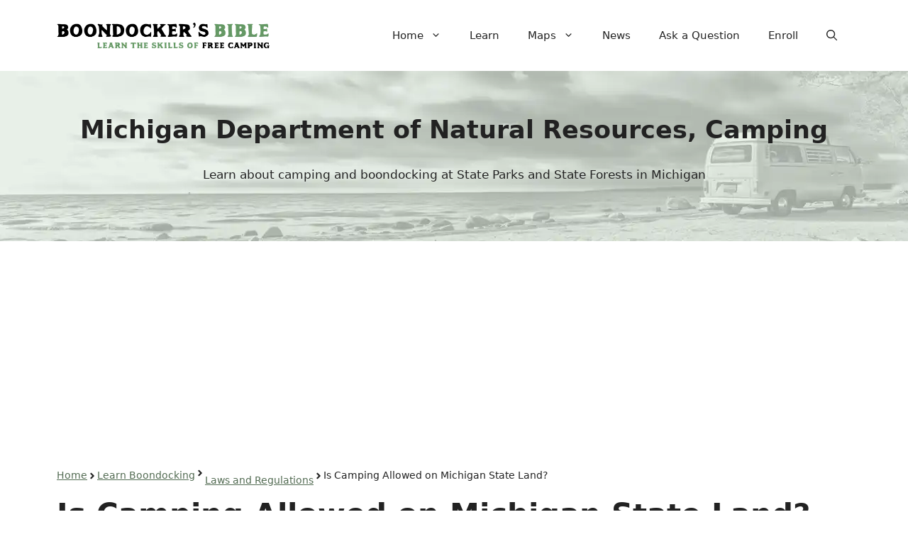

--- FILE ---
content_type: text/html; charset=UTF-8
request_url: https://www.boondockersbible.com/learn/is-camping-allowed-on-michigan-state-land/
body_size: 45842
content:
<!DOCTYPE html>
<html lang="en-US">
<head>
	<meta charset="UTF-8">
	<title>Is Camping Allowed on Michigan State Land? &#8211; Boondocker&#039;s Bible</title>
<meta name='robots' content='max-image-preview:large' />
<meta name="viewport" content="width=device-width, initial-scale=1"><link rel="canonical" href="https://www.boondockersbible.com/learn/is-camping-allowed-on-michigan-state-land/">
<meta name="description" content="Yes, camping is allowed on Michigan state land. Michigan state lands are managed by Michigan Department of Natural Resources. Existing state laws and regulation">
<meta property="og:title" content="Is Camping Allowed on Michigan State Land? &#8211; Boondocker&#039;s Bible">
<meta property="og:type" content="article">
<meta property="og:image" content="https://www.boondockersbible.com/wp-content/uploads/2023/07/camping-allowed-michigan-state-land.webp">
<meta property="og:image:width" content="1200">
<meta property="og:image:height" content="675">
<meta property="og:image:alt" content="is camping allowed on michigan state land">
<meta property="og:description" content="Yes, camping is allowed on Michigan state land. Michigan state lands are managed by Michigan Department of Natural Resources. Existing state laws and regulation">
<meta property="og:url" content="https://www.boondockersbible.com/learn/is-camping-allowed-on-michigan-state-land/">
<meta property="og:locale" content="en_US">
<meta property="og:site_name" content="Boondocker&#039;s Bible">
<meta property="article:published_time" content="2022-07-16T13:15:00-06:00">
<meta property="article:modified_time" content="2024-03-28T23:08:04-06:00">
<meta property="og:updated_time" content="2024-03-28T23:08:04-06:00">
<meta name="twitter:card" content="summary_large_image">
<meta name="twitter:image" content="https://www.boondockersbible.com/wp-content/uploads/2023/07/camping-allowed-michigan-state-land.webp">
<link rel='dns-prefetch' href='//www.boondockersbible.com' />
<link rel='dns-prefetch' href='//challenges.cloudflare.com' />
<link rel='dns-prefetch' href='//cdnjs.cloudflare.com' />
<link rel="alternate" type="application/rss+xml" title="Boondocker&#039;s Bible &raquo; Feed" href="https://www.boondockersbible.com/feed/" />
<link rel="alternate" type="application/rss+xml" title="Boondocker&#039;s Bible &raquo; Comments Feed" href="https://www.boondockersbible.com/comments/feed/" />
<link rel="alternate" type="application/rss+xml" title="Boondocker&#039;s Bible &raquo; Is Camping Allowed on Michigan State Land? Comments Feed" href="https://www.boondockersbible.com/learn/is-camping-allowed-on-michigan-state-land/feed/" />
<link rel="alternate" title="oEmbed (JSON)" type="application/json+oembed" href="https://www.boondockersbible.com/wp-json/oembed/1.0/embed?url=https%3A%2F%2Fwww.boondockersbible.com%2Flearn%2Fis-camping-allowed-on-michigan-state-land%2F" />
<link rel="alternate" title="oEmbed (XML)" type="text/xml+oembed" href="https://www.boondockersbible.com/wp-json/oembed/1.0/embed?url=https%3A%2F%2Fwww.boondockersbible.com%2Flearn%2Fis-camping-allowed-on-michigan-state-land%2F&#038;format=xml" />
<style id='wp-img-auto-sizes-contain-inline-css'>
img:is([sizes=auto i],[sizes^="auto," i]){contain-intrinsic-size:3000px 1500px}
/*# sourceURL=wp-img-auto-sizes-contain-inline-css */
</style>
<style id='wp-emoji-styles-inline-css'>

	img.wp-smiley, img.emoji {
		display: inline !important;
		border: none !important;
		box-shadow: none !important;
		height: 1em !important;
		width: 1em !important;
		margin: 0 0.07em !important;
		vertical-align: -0.1em !important;
		background: none !important;
		padding: 0 !important;
	}
/*# sourceURL=wp-emoji-styles-inline-css */
</style>
<style id='wp-block-library-inline-css'>
:root{--wp-block-synced-color:#7a00df;--wp-block-synced-color--rgb:122,0,223;--wp-bound-block-color:var(--wp-block-synced-color);--wp-editor-canvas-background:#ddd;--wp-admin-theme-color:#007cba;--wp-admin-theme-color--rgb:0,124,186;--wp-admin-theme-color-darker-10:#006ba1;--wp-admin-theme-color-darker-10--rgb:0,107,160.5;--wp-admin-theme-color-darker-20:#005a87;--wp-admin-theme-color-darker-20--rgb:0,90,135;--wp-admin-border-width-focus:2px}@media (min-resolution:192dpi){:root{--wp-admin-border-width-focus:1.5px}}.wp-element-button{cursor:pointer}:root .has-very-light-gray-background-color{background-color:#eee}:root .has-very-dark-gray-background-color{background-color:#313131}:root .has-very-light-gray-color{color:#eee}:root .has-very-dark-gray-color{color:#313131}:root .has-vivid-green-cyan-to-vivid-cyan-blue-gradient-background{background:linear-gradient(135deg,#00d084,#0693e3)}:root .has-purple-crush-gradient-background{background:linear-gradient(135deg,#34e2e4,#4721fb 50%,#ab1dfe)}:root .has-hazy-dawn-gradient-background{background:linear-gradient(135deg,#faaca8,#dad0ec)}:root .has-subdued-olive-gradient-background{background:linear-gradient(135deg,#fafae1,#67a671)}:root .has-atomic-cream-gradient-background{background:linear-gradient(135deg,#fdd79a,#004a59)}:root .has-nightshade-gradient-background{background:linear-gradient(135deg,#330968,#31cdcf)}:root .has-midnight-gradient-background{background:linear-gradient(135deg,#020381,#2874fc)}:root{--wp--preset--font-size--normal:16px;--wp--preset--font-size--huge:42px}.has-regular-font-size{font-size:1em}.has-larger-font-size{font-size:2.625em}.has-normal-font-size{font-size:var(--wp--preset--font-size--normal)}.has-huge-font-size{font-size:var(--wp--preset--font-size--huge)}.has-text-align-center{text-align:center}.has-text-align-left{text-align:left}.has-text-align-right{text-align:right}.has-fit-text{white-space:nowrap!important}#end-resizable-editor-section{display:none}.aligncenter{clear:both}.items-justified-left{justify-content:flex-start}.items-justified-center{justify-content:center}.items-justified-right{justify-content:flex-end}.items-justified-space-between{justify-content:space-between}.screen-reader-text{border:0;clip-path:inset(50%);height:1px;margin:-1px;overflow:hidden;padding:0;position:absolute;width:1px;word-wrap:normal!important}.screen-reader-text:focus{background-color:#ddd;clip-path:none;color:#444;display:block;font-size:1em;height:auto;left:5px;line-height:normal;padding:15px 23px 14px;text-decoration:none;top:5px;width:auto;z-index:100000}html :where(.has-border-color){border-style:solid}html :where([style*=border-top-color]){border-top-style:solid}html :where([style*=border-right-color]){border-right-style:solid}html :where([style*=border-bottom-color]){border-bottom-style:solid}html :where([style*=border-left-color]){border-left-style:solid}html :where([style*=border-width]){border-style:solid}html :where([style*=border-top-width]){border-top-style:solid}html :where([style*=border-right-width]){border-right-style:solid}html :where([style*=border-bottom-width]){border-bottom-style:solid}html :where([style*=border-left-width]){border-left-style:solid}html :where(img[class*=wp-image-]){height:auto;max-width:100%}:where(figure){margin:0 0 1em}html :where(.is-position-sticky){--wp-admin--admin-bar--position-offset:var(--wp-admin--admin-bar--height,0px)}@media screen and (max-width:600px){html :where(.is-position-sticky){--wp-admin--admin-bar--position-offset:0px}}

/*# sourceURL=wp-block-library-inline-css */
</style><style id='wp-block-heading-inline-css'>
h1:where(.wp-block-heading).has-background,h2:where(.wp-block-heading).has-background,h3:where(.wp-block-heading).has-background,h4:where(.wp-block-heading).has-background,h5:where(.wp-block-heading).has-background,h6:where(.wp-block-heading).has-background{padding:1.25em 2.375em}h1.has-text-align-left[style*=writing-mode]:where([style*=vertical-lr]),h1.has-text-align-right[style*=writing-mode]:where([style*=vertical-rl]),h2.has-text-align-left[style*=writing-mode]:where([style*=vertical-lr]),h2.has-text-align-right[style*=writing-mode]:where([style*=vertical-rl]),h3.has-text-align-left[style*=writing-mode]:where([style*=vertical-lr]),h3.has-text-align-right[style*=writing-mode]:where([style*=vertical-rl]),h4.has-text-align-left[style*=writing-mode]:where([style*=vertical-lr]),h4.has-text-align-right[style*=writing-mode]:where([style*=vertical-rl]),h5.has-text-align-left[style*=writing-mode]:where([style*=vertical-lr]),h5.has-text-align-right[style*=writing-mode]:where([style*=vertical-rl]),h6.has-text-align-left[style*=writing-mode]:where([style*=vertical-lr]),h6.has-text-align-right[style*=writing-mode]:where([style*=vertical-rl]){rotate:180deg}
/*# sourceURL=https://www.boondockersbible.com/wp-includes/blocks/heading/style.min.css */
</style>
<style id='wp-block-image-inline-css'>
.wp-block-image>a,.wp-block-image>figure>a{display:inline-block}.wp-block-image img{box-sizing:border-box;height:auto;max-width:100%;vertical-align:bottom}@media not (prefers-reduced-motion){.wp-block-image img.hide{visibility:hidden}.wp-block-image img.show{animation:show-content-image .4s}}.wp-block-image[style*=border-radius] img,.wp-block-image[style*=border-radius]>a{border-radius:inherit}.wp-block-image.has-custom-border img{box-sizing:border-box}.wp-block-image.aligncenter{text-align:center}.wp-block-image.alignfull>a,.wp-block-image.alignwide>a{width:100%}.wp-block-image.alignfull img,.wp-block-image.alignwide img{height:auto;width:100%}.wp-block-image .aligncenter,.wp-block-image .alignleft,.wp-block-image .alignright,.wp-block-image.aligncenter,.wp-block-image.alignleft,.wp-block-image.alignright{display:table}.wp-block-image .aligncenter>figcaption,.wp-block-image .alignleft>figcaption,.wp-block-image .alignright>figcaption,.wp-block-image.aligncenter>figcaption,.wp-block-image.alignleft>figcaption,.wp-block-image.alignright>figcaption{caption-side:bottom;display:table-caption}.wp-block-image .alignleft{float:left;margin:.5em 1em .5em 0}.wp-block-image .alignright{float:right;margin:.5em 0 .5em 1em}.wp-block-image .aligncenter{margin-left:auto;margin-right:auto}.wp-block-image :where(figcaption){margin-bottom:1em;margin-top:.5em}.wp-block-image.is-style-circle-mask img{border-radius:9999px}@supports ((-webkit-mask-image:none) or (mask-image:none)) or (-webkit-mask-image:none){.wp-block-image.is-style-circle-mask img{border-radius:0;-webkit-mask-image:url('data:image/svg+xml;utf8,<svg viewBox="0 0 100 100" xmlns="http://www.w3.org/2000/svg"><circle cx="50" cy="50" r="50"/></svg>');mask-image:url('data:image/svg+xml;utf8,<svg viewBox="0 0 100 100" xmlns="http://www.w3.org/2000/svg"><circle cx="50" cy="50" r="50"/></svg>');mask-mode:alpha;-webkit-mask-position:center;mask-position:center;-webkit-mask-repeat:no-repeat;mask-repeat:no-repeat;-webkit-mask-size:contain;mask-size:contain}}:root :where(.wp-block-image.is-style-rounded img,.wp-block-image .is-style-rounded img){border-radius:9999px}.wp-block-image figure{margin:0}.wp-lightbox-container{display:flex;flex-direction:column;position:relative}.wp-lightbox-container img{cursor:zoom-in}.wp-lightbox-container img:hover+button{opacity:1}.wp-lightbox-container button{align-items:center;backdrop-filter:blur(16px) saturate(180%);background-color:#5a5a5a40;border:none;border-radius:4px;cursor:zoom-in;display:flex;height:20px;justify-content:center;opacity:0;padding:0;position:absolute;right:16px;text-align:center;top:16px;width:20px;z-index:100}@media not (prefers-reduced-motion){.wp-lightbox-container button{transition:opacity .2s ease}}.wp-lightbox-container button:focus-visible{outline:3px auto #5a5a5a40;outline:3px auto -webkit-focus-ring-color;outline-offset:3px}.wp-lightbox-container button:hover{cursor:pointer;opacity:1}.wp-lightbox-container button:focus{opacity:1}.wp-lightbox-container button:focus,.wp-lightbox-container button:hover,.wp-lightbox-container button:not(:hover):not(:active):not(.has-background){background-color:#5a5a5a40;border:none}.wp-lightbox-overlay{box-sizing:border-box;cursor:zoom-out;height:100vh;left:0;overflow:hidden;position:fixed;top:0;visibility:hidden;width:100%;z-index:100000}.wp-lightbox-overlay .close-button{align-items:center;cursor:pointer;display:flex;justify-content:center;min-height:40px;min-width:40px;padding:0;position:absolute;right:calc(env(safe-area-inset-right) + 16px);top:calc(env(safe-area-inset-top) + 16px);z-index:5000000}.wp-lightbox-overlay .close-button:focus,.wp-lightbox-overlay .close-button:hover,.wp-lightbox-overlay .close-button:not(:hover):not(:active):not(.has-background){background:none;border:none}.wp-lightbox-overlay .lightbox-image-container{height:var(--wp--lightbox-container-height);left:50%;overflow:hidden;position:absolute;top:50%;transform:translate(-50%,-50%);transform-origin:top left;width:var(--wp--lightbox-container-width);z-index:9999999999}.wp-lightbox-overlay .wp-block-image{align-items:center;box-sizing:border-box;display:flex;height:100%;justify-content:center;margin:0;position:relative;transform-origin:0 0;width:100%;z-index:3000000}.wp-lightbox-overlay .wp-block-image img{height:var(--wp--lightbox-image-height);min-height:var(--wp--lightbox-image-height);min-width:var(--wp--lightbox-image-width);width:var(--wp--lightbox-image-width)}.wp-lightbox-overlay .wp-block-image figcaption{display:none}.wp-lightbox-overlay button{background:none;border:none}.wp-lightbox-overlay .scrim{background-color:#fff;height:100%;opacity:.9;position:absolute;width:100%;z-index:2000000}.wp-lightbox-overlay.active{visibility:visible}@media not (prefers-reduced-motion){.wp-lightbox-overlay.active{animation:turn-on-visibility .25s both}.wp-lightbox-overlay.active img{animation:turn-on-visibility .35s both}.wp-lightbox-overlay.show-closing-animation:not(.active){animation:turn-off-visibility .35s both}.wp-lightbox-overlay.show-closing-animation:not(.active) img{animation:turn-off-visibility .25s both}.wp-lightbox-overlay.zoom.active{animation:none;opacity:1;visibility:visible}.wp-lightbox-overlay.zoom.active .lightbox-image-container{animation:lightbox-zoom-in .4s}.wp-lightbox-overlay.zoom.active .lightbox-image-container img{animation:none}.wp-lightbox-overlay.zoom.active .scrim{animation:turn-on-visibility .4s forwards}.wp-lightbox-overlay.zoom.show-closing-animation:not(.active){animation:none}.wp-lightbox-overlay.zoom.show-closing-animation:not(.active) .lightbox-image-container{animation:lightbox-zoom-out .4s}.wp-lightbox-overlay.zoom.show-closing-animation:not(.active) .lightbox-image-container img{animation:none}.wp-lightbox-overlay.zoom.show-closing-animation:not(.active) .scrim{animation:turn-off-visibility .4s forwards}}@keyframes show-content-image{0%{visibility:hidden}99%{visibility:hidden}to{visibility:visible}}@keyframes turn-on-visibility{0%{opacity:0}to{opacity:1}}@keyframes turn-off-visibility{0%{opacity:1;visibility:visible}99%{opacity:0;visibility:visible}to{opacity:0;visibility:hidden}}@keyframes lightbox-zoom-in{0%{transform:translate(calc((-100vw + var(--wp--lightbox-scrollbar-width))/2 + var(--wp--lightbox-initial-left-position)),calc(-50vh + var(--wp--lightbox-initial-top-position))) scale(var(--wp--lightbox-scale))}to{transform:translate(-50%,-50%) scale(1)}}@keyframes lightbox-zoom-out{0%{transform:translate(-50%,-50%) scale(1);visibility:visible}99%{visibility:visible}to{transform:translate(calc((-100vw + var(--wp--lightbox-scrollbar-width))/2 + var(--wp--lightbox-initial-left-position)),calc(-50vh + var(--wp--lightbox-initial-top-position))) scale(var(--wp--lightbox-scale));visibility:hidden}}
/*# sourceURL=https://www.boondockersbible.com/wp-includes/blocks/image/style.min.css */
</style>
<style id='wp-block-list-inline-css'>
ol,ul{box-sizing:border-box}:root :where(.wp-block-list.has-background){padding:1.25em 2.375em}
/*# sourceURL=https://www.boondockersbible.com/wp-includes/blocks/list/style.min.css */
</style>
<style id='wp-block-post-terms-inline-css'>
.wp-block-post-terms{box-sizing:border-box}.wp-block-post-terms .wp-block-post-terms__separator{white-space:pre-wrap}
/*# sourceURL=https://www.boondockersbible.com/wp-includes/blocks/post-terms/style.min.css */
</style>
<style id='wp-block-group-inline-css'>
.wp-block-group{box-sizing:border-box}:where(.wp-block-group.wp-block-group-is-layout-constrained){position:relative}
/*# sourceURL=https://www.boondockersbible.com/wp-includes/blocks/group/style.min.css */
</style>
<style id='wp-block-paragraph-inline-css'>
.is-small-text{font-size:.875em}.is-regular-text{font-size:1em}.is-large-text{font-size:2.25em}.is-larger-text{font-size:3em}.has-drop-cap:not(:focus):first-letter{float:left;font-size:8.4em;font-style:normal;font-weight:100;line-height:.68;margin:.05em .1em 0 0;text-transform:uppercase}body.rtl .has-drop-cap:not(:focus):first-letter{float:none;margin-left:.1em}p.has-drop-cap.has-background{overflow:hidden}:root :where(p.has-background){padding:1.25em 2.375em}:where(p.has-text-color:not(.has-link-color)) a{color:inherit}p.has-text-align-left[style*="writing-mode:vertical-lr"],p.has-text-align-right[style*="writing-mode:vertical-rl"]{rotate:180deg}
/*# sourceURL=https://www.boondockersbible.com/wp-includes/blocks/paragraph/style.min.css */
</style>
<style id='wp-block-separator-inline-css'>
@charset "UTF-8";.wp-block-separator{border:none;border-top:2px solid}:root :where(.wp-block-separator.is-style-dots){height:auto;line-height:1;text-align:center}:root :where(.wp-block-separator.is-style-dots):before{color:currentColor;content:"···";font-family:serif;font-size:1.5em;letter-spacing:2em;padding-left:2em}.wp-block-separator.is-style-dots{background:none!important;border:none!important}
/*# sourceURL=https://www.boondockersbible.com/wp-includes/blocks/separator/style.min.css */
</style>
<style id='global-styles-inline-css'>
:root{--wp--preset--aspect-ratio--square: 1;--wp--preset--aspect-ratio--4-3: 4/3;--wp--preset--aspect-ratio--3-4: 3/4;--wp--preset--aspect-ratio--3-2: 3/2;--wp--preset--aspect-ratio--2-3: 2/3;--wp--preset--aspect-ratio--16-9: 16/9;--wp--preset--aspect-ratio--9-16: 9/16;--wp--preset--color--black: #000000;--wp--preset--color--cyan-bluish-gray: #abb8c3;--wp--preset--color--white: #ffffff;--wp--preset--color--pale-pink: #f78da7;--wp--preset--color--vivid-red: #cf2e2e;--wp--preset--color--luminous-vivid-orange: #ff6900;--wp--preset--color--luminous-vivid-amber: #fcb900;--wp--preset--color--light-green-cyan: #7bdcb5;--wp--preset--color--vivid-green-cyan: #00d084;--wp--preset--color--pale-cyan-blue: #8ed1fc;--wp--preset--color--vivid-cyan-blue: #0693e3;--wp--preset--color--vivid-purple: #9b51e0;--wp--preset--color--contrast: var(--contrast);--wp--preset--color--contrast-2: var(--contrast-2);--wp--preset--color--contrast-3: var(--contrast-3);--wp--preset--color--base: var(--base);--wp--preset--color--base-2: var(--base-2);--wp--preset--color--base-3: var(--base-3);--wp--preset--color--global-color-10: var(--global-color-10);--wp--preset--color--accent: var(--accent);--wp--preset--color--link: var(--link);--wp--preset--color--global-color-9: var(--global-color-9);--wp--preset--gradient--vivid-cyan-blue-to-vivid-purple: linear-gradient(135deg,rgb(6,147,227) 0%,rgb(155,81,224) 100%);--wp--preset--gradient--light-green-cyan-to-vivid-green-cyan: linear-gradient(135deg,rgb(122,220,180) 0%,rgb(0,208,130) 100%);--wp--preset--gradient--luminous-vivid-amber-to-luminous-vivid-orange: linear-gradient(135deg,rgb(252,185,0) 0%,rgb(255,105,0) 100%);--wp--preset--gradient--luminous-vivid-orange-to-vivid-red: linear-gradient(135deg,rgb(255,105,0) 0%,rgb(207,46,46) 100%);--wp--preset--gradient--very-light-gray-to-cyan-bluish-gray: linear-gradient(135deg,rgb(238,238,238) 0%,rgb(169,184,195) 100%);--wp--preset--gradient--cool-to-warm-spectrum: linear-gradient(135deg,rgb(74,234,220) 0%,rgb(151,120,209) 20%,rgb(207,42,186) 40%,rgb(238,44,130) 60%,rgb(251,105,98) 80%,rgb(254,248,76) 100%);--wp--preset--gradient--blush-light-purple: linear-gradient(135deg,rgb(255,206,236) 0%,rgb(152,150,240) 100%);--wp--preset--gradient--blush-bordeaux: linear-gradient(135deg,rgb(254,205,165) 0%,rgb(254,45,45) 50%,rgb(107,0,62) 100%);--wp--preset--gradient--luminous-dusk: linear-gradient(135deg,rgb(255,203,112) 0%,rgb(199,81,192) 50%,rgb(65,88,208) 100%);--wp--preset--gradient--pale-ocean: linear-gradient(135deg,rgb(255,245,203) 0%,rgb(182,227,212) 50%,rgb(51,167,181) 100%);--wp--preset--gradient--electric-grass: linear-gradient(135deg,rgb(202,248,128) 0%,rgb(113,206,126) 100%);--wp--preset--gradient--midnight: linear-gradient(135deg,rgb(2,3,129) 0%,rgb(40,116,252) 100%);--wp--preset--font-size--small: 13px;--wp--preset--font-size--medium: 20px;--wp--preset--font-size--large: 36px;--wp--preset--font-size--x-large: 42px;--wp--preset--spacing--20: 0.44rem;--wp--preset--spacing--30: 0.67rem;--wp--preset--spacing--40: 1rem;--wp--preset--spacing--50: 1.5rem;--wp--preset--spacing--60: 2.25rem;--wp--preset--spacing--70: 3.38rem;--wp--preset--spacing--80: 5.06rem;--wp--preset--shadow--natural: 6px 6px 9px rgba(0, 0, 0, 0.2);--wp--preset--shadow--deep: 12px 12px 50px rgba(0, 0, 0, 0.4);--wp--preset--shadow--sharp: 6px 6px 0px rgba(0, 0, 0, 0.2);--wp--preset--shadow--outlined: 6px 6px 0px -3px rgb(255, 255, 255), 6px 6px rgb(0, 0, 0);--wp--preset--shadow--crisp: 6px 6px 0px rgb(0, 0, 0);}:where(.is-layout-flex){gap: 0.5em;}:where(.is-layout-grid){gap: 0.5em;}body .is-layout-flex{display: flex;}.is-layout-flex{flex-wrap: wrap;align-items: center;}.is-layout-flex > :is(*, div){margin: 0;}body .is-layout-grid{display: grid;}.is-layout-grid > :is(*, div){margin: 0;}:where(.wp-block-columns.is-layout-flex){gap: 2em;}:where(.wp-block-columns.is-layout-grid){gap: 2em;}:where(.wp-block-post-template.is-layout-flex){gap: 1.25em;}:where(.wp-block-post-template.is-layout-grid){gap: 1.25em;}.has-black-color{color: var(--wp--preset--color--black) !important;}.has-cyan-bluish-gray-color{color: var(--wp--preset--color--cyan-bluish-gray) !important;}.has-white-color{color: var(--wp--preset--color--white) !important;}.has-pale-pink-color{color: var(--wp--preset--color--pale-pink) !important;}.has-vivid-red-color{color: var(--wp--preset--color--vivid-red) !important;}.has-luminous-vivid-orange-color{color: var(--wp--preset--color--luminous-vivid-orange) !important;}.has-luminous-vivid-amber-color{color: var(--wp--preset--color--luminous-vivid-amber) !important;}.has-light-green-cyan-color{color: var(--wp--preset--color--light-green-cyan) !important;}.has-vivid-green-cyan-color{color: var(--wp--preset--color--vivid-green-cyan) !important;}.has-pale-cyan-blue-color{color: var(--wp--preset--color--pale-cyan-blue) !important;}.has-vivid-cyan-blue-color{color: var(--wp--preset--color--vivid-cyan-blue) !important;}.has-vivid-purple-color{color: var(--wp--preset--color--vivid-purple) !important;}.has-black-background-color{background-color: var(--wp--preset--color--black) !important;}.has-cyan-bluish-gray-background-color{background-color: var(--wp--preset--color--cyan-bluish-gray) !important;}.has-white-background-color{background-color: var(--wp--preset--color--white) !important;}.has-pale-pink-background-color{background-color: var(--wp--preset--color--pale-pink) !important;}.has-vivid-red-background-color{background-color: var(--wp--preset--color--vivid-red) !important;}.has-luminous-vivid-orange-background-color{background-color: var(--wp--preset--color--luminous-vivid-orange) !important;}.has-luminous-vivid-amber-background-color{background-color: var(--wp--preset--color--luminous-vivid-amber) !important;}.has-light-green-cyan-background-color{background-color: var(--wp--preset--color--light-green-cyan) !important;}.has-vivid-green-cyan-background-color{background-color: var(--wp--preset--color--vivid-green-cyan) !important;}.has-pale-cyan-blue-background-color{background-color: var(--wp--preset--color--pale-cyan-blue) !important;}.has-vivid-cyan-blue-background-color{background-color: var(--wp--preset--color--vivid-cyan-blue) !important;}.has-vivid-purple-background-color{background-color: var(--wp--preset--color--vivid-purple) !important;}.has-black-border-color{border-color: var(--wp--preset--color--black) !important;}.has-cyan-bluish-gray-border-color{border-color: var(--wp--preset--color--cyan-bluish-gray) !important;}.has-white-border-color{border-color: var(--wp--preset--color--white) !important;}.has-pale-pink-border-color{border-color: var(--wp--preset--color--pale-pink) !important;}.has-vivid-red-border-color{border-color: var(--wp--preset--color--vivid-red) !important;}.has-luminous-vivid-orange-border-color{border-color: var(--wp--preset--color--luminous-vivid-orange) !important;}.has-luminous-vivid-amber-border-color{border-color: var(--wp--preset--color--luminous-vivid-amber) !important;}.has-light-green-cyan-border-color{border-color: var(--wp--preset--color--light-green-cyan) !important;}.has-vivid-green-cyan-border-color{border-color: var(--wp--preset--color--vivid-green-cyan) !important;}.has-pale-cyan-blue-border-color{border-color: var(--wp--preset--color--pale-cyan-blue) !important;}.has-vivid-cyan-blue-border-color{border-color: var(--wp--preset--color--vivid-cyan-blue) !important;}.has-vivid-purple-border-color{border-color: var(--wp--preset--color--vivid-purple) !important;}.has-vivid-cyan-blue-to-vivid-purple-gradient-background{background: var(--wp--preset--gradient--vivid-cyan-blue-to-vivid-purple) !important;}.has-light-green-cyan-to-vivid-green-cyan-gradient-background{background: var(--wp--preset--gradient--light-green-cyan-to-vivid-green-cyan) !important;}.has-luminous-vivid-amber-to-luminous-vivid-orange-gradient-background{background: var(--wp--preset--gradient--luminous-vivid-amber-to-luminous-vivid-orange) !important;}.has-luminous-vivid-orange-to-vivid-red-gradient-background{background: var(--wp--preset--gradient--luminous-vivid-orange-to-vivid-red) !important;}.has-very-light-gray-to-cyan-bluish-gray-gradient-background{background: var(--wp--preset--gradient--very-light-gray-to-cyan-bluish-gray) !important;}.has-cool-to-warm-spectrum-gradient-background{background: var(--wp--preset--gradient--cool-to-warm-spectrum) !important;}.has-blush-light-purple-gradient-background{background: var(--wp--preset--gradient--blush-light-purple) !important;}.has-blush-bordeaux-gradient-background{background: var(--wp--preset--gradient--blush-bordeaux) !important;}.has-luminous-dusk-gradient-background{background: var(--wp--preset--gradient--luminous-dusk) !important;}.has-pale-ocean-gradient-background{background: var(--wp--preset--gradient--pale-ocean) !important;}.has-electric-grass-gradient-background{background: var(--wp--preset--gradient--electric-grass) !important;}.has-midnight-gradient-background{background: var(--wp--preset--gradient--midnight) !important;}.has-small-font-size{font-size: var(--wp--preset--font-size--small) !important;}.has-medium-font-size{font-size: var(--wp--preset--font-size--medium) !important;}.has-large-font-size{font-size: var(--wp--preset--font-size--large) !important;}.has-x-large-font-size{font-size: var(--wp--preset--font-size--x-large) !important;}
/*# sourceURL=global-styles-inline-css */
</style>
<style id='core-block-supports-inline-css'>
.wp-container-core-group-is-layout-ad2f72ca{flex-wrap:nowrap;}
/*# sourceURL=core-block-supports-inline-css */
</style>

<style id='classic-theme-styles-inline-css'>
/*! This file is auto-generated */
.wp-block-button__link{color:#fff;background-color:#32373c;border-radius:9999px;box-shadow:none;text-decoration:none;padding:calc(.667em + 2px) calc(1.333em + 2px);font-size:1.125em}.wp-block-file__button{background:#32373c;color:#fff;text-decoration:none}
/*# sourceURL=/wp-includes/css/classic-themes.min.css */
</style>
<link rel='stylesheet' id='dashicons-css' href='https://www.boondockersbible.com/wp-includes/css/dashicons.min.css?ver=6.9' media='all' />
<link rel='stylesheet' id='font-awesome-css' href='https://cdnjs.cloudflare.com/ajax/libs/font-awesome/6.0.0-beta3/css/all.min.css?ver=6.9' media='all' />
<link rel='stylesheet' id='modal-css-css' href='https://www.boondockersbible.com/wp-content/themes/generatepress_child/css/login_modal.css?ver=6.9' media='all' />
<link rel='stylesheet' id='generate-comments-css' href='https://www.boondockersbible.com/wp-content/themes/generatepress/assets/css/components/comments.min.css?ver=3.6.1' media='all' />
<link rel='stylesheet' id='generate-style-css' href='https://www.boondockersbible.com/wp-content/themes/generatepress/assets/css/main.min.css?ver=3.6.1' media='all' />
<style id='generate-style-inline-css'>
body{background-color:var(--base-3);color:var(--contrast);}a{color:var(--link);}a{text-decoration:underline;}.entry-title a, .site-branding a, a.button, .wp-block-button__link, .main-navigation a{text-decoration:none;}a:hover, a:focus, a:active{color:var(--accent);}.wp-block-group__inner-container{max-width:1200px;margin-left:auto;margin-right:auto;}.site-header .header-image{width:300px;}:root{--contrast:#222222;--contrast-2:#575760;--contrast-3:#b2b2be;--base:#f0f0f0;--base-2:#f7f8f9;--base-3:#ffffff;--global-color-10:#e1e9e1;--accent:#a9cba9;--link:#536c53;--global-color-9:#46b289;}:root .has-contrast-color{color:var(--contrast);}:root .has-contrast-background-color{background-color:var(--contrast);}:root .has-contrast-2-color{color:var(--contrast-2);}:root .has-contrast-2-background-color{background-color:var(--contrast-2);}:root .has-contrast-3-color{color:var(--contrast-3);}:root .has-contrast-3-background-color{background-color:var(--contrast-3);}:root .has-base-color{color:var(--base);}:root .has-base-background-color{background-color:var(--base);}:root .has-base-2-color{color:var(--base-2);}:root .has-base-2-background-color{background-color:var(--base-2);}:root .has-base-3-color{color:var(--base-3);}:root .has-base-3-background-color{background-color:var(--base-3);}:root .has-global-color-10-color{color:var(--global-color-10);}:root .has-global-color-10-background-color{background-color:var(--global-color-10);}:root .has-accent-color{color:var(--accent);}:root .has-accent-background-color{background-color:var(--accent);}:root .has-link-color{color:var(--link);}:root .has-link-background-color{background-color:var(--link);}:root .has-global-color-9-color{color:var(--global-color-9);}:root .has-global-color-9-background-color{background-color:var(--global-color-9);}.gp-modal:not(.gp-modal--open):not(.gp-modal--transition){display:none;}.gp-modal--transition:not(.gp-modal--open){pointer-events:none;}.gp-modal-overlay:not(.gp-modal-overlay--open):not(.gp-modal--transition){display:none;}.gp-modal__overlay{display:none;position:fixed;top:0;left:0;right:0;bottom:0;background:rgba(0,0,0,0.2);display:flex;justify-content:center;align-items:center;z-index:10000;backdrop-filter:blur(3px);transition:opacity 500ms ease;opacity:0;}.gp-modal--open:not(.gp-modal--transition) .gp-modal__overlay{opacity:1;}.gp-modal__container{max-width:100%;max-height:100vh;transform:scale(0.9);transition:transform 500ms ease;padding:0 10px;}.gp-modal--open:not(.gp-modal--transition) .gp-modal__container{transform:scale(1);}.search-modal-fields{display:flex;}.gp-search-modal .gp-modal__overlay{align-items:flex-start;padding-top:25vh;background:var(--gp-search-modal-overlay-bg-color);}.search-modal-form{width:500px;max-width:100%;background-color:var(--gp-search-modal-bg-color);color:var(--gp-search-modal-text-color);}.search-modal-form .search-field, .search-modal-form .search-field:focus{width:100%;height:60px;background-color:transparent;border:0;appearance:none;color:currentColor;}.search-modal-fields button, .search-modal-fields button:active, .search-modal-fields button:focus, .search-modal-fields button:hover{background-color:transparent;border:0;color:currentColor;width:60px;}h1{font-family:-apple-system, system-ui, BlinkMacSystemFont, "Segoe UI", Helvetica, Arial, sans-serif, "Apple Color Emoji", "Segoe UI Emoji", "Segoe UI Symbol";font-weight:700;font-size:clamp(1.875rem, 1.5rem + 1.5vi, 2.625rem);margin-bottom:20px;}h2{font-family:-apple-system, system-ui, BlinkMacSystemFont, "Segoe UI", Helvetica, Arial, sans-serif, "Apple Color Emoji", "Segoe UI Emoji", "Segoe UI Symbol";font-weight:700;font-size:clamp(1.625rem, 1.375rem + 1vi, 2.125rem);margin-bottom:30px;}h3{font-family:-apple-system, system-ui, BlinkMacSystemFont, "Segoe UI", Helvetica, Arial, sans-serif, "Apple Color Emoji", "Segoe UI Emoji", "Segoe UI Symbol";font-weight:600;font-size:26px;margin-bottom:30px;}body, button, input, select, textarea{font-family:-apple-system, system-ui, BlinkMacSystemFont, "Segoe UI", Helvetica, Arial, sans-serif, "Apple Color Emoji", "Segoe UI Emoji", "Segoe UI Symbol";}p{margin-bottom:20px;}.top-bar{background-color:#636363;color:#ffffff;}.top-bar a{color:#ffffff;}.top-bar a:hover{color:#303030;}.site-header{background-color:var(--base-3);}.site-header a{color:var(--link);}.site-header a:hover{color:var(--accent);}.main-title a,.main-title a:hover{color:var(--contrast);}.site-description{color:var(--contrast-2);}.mobile-menu-control-wrapper .menu-toggle,.mobile-menu-control-wrapper .menu-toggle:hover,.mobile-menu-control-wrapper .menu-toggle:focus,.has-inline-mobile-toggle #site-navigation.toggled{background-color:rgba(0, 0, 0, 0.02);}.main-navigation,.main-navigation ul ul{background-color:var(--base-3);}.main-navigation .main-nav ul li a, .main-navigation .menu-toggle, .main-navigation .menu-bar-items{color:var(--contrast);}.main-navigation .main-nav ul li:not([class*="current-menu-"]):hover > a, .main-navigation .main-nav ul li:not([class*="current-menu-"]):focus > a, .main-navigation .main-nav ul li.sfHover:not([class*="current-menu-"]) > a, .main-navigation .menu-bar-item:hover > a, .main-navigation .menu-bar-item.sfHover > a{color:var(--accent);}button.menu-toggle:hover,button.menu-toggle:focus{color:var(--contrast);}.main-navigation .main-nav ul li[class*="current-menu-"] > a{color:var(--link);}.navigation-search input[type="search"],.navigation-search input[type="search"]:active, .navigation-search input[type="search"]:focus, .main-navigation .main-nav ul li.search-item.active > a, .main-navigation .menu-bar-items .search-item.active > a{color:var(--accent);}.main-navigation ul ul{background-color:var(--base);}.main-navigation .main-nav ul ul li a{color:var(--link);}.main-navigation .main-nav ul ul li:not([class*="current-menu-"]):hover > a,.main-navigation .main-nav ul ul li:not([class*="current-menu-"]):focus > a, .main-navigation .main-nav ul ul li.sfHover:not([class*="current-menu-"]) > a{color:var(--global-color-9);background-color:var(--base-3);}.separate-containers .inside-article, .separate-containers .comments-area, .separate-containers .page-header, .one-container .container, .separate-containers .paging-navigation, .inside-page-header{background-color:var(--base-3);}.inside-article a,.paging-navigation a,.comments-area a,.page-header a{color:var(--link);}.inside-article a:hover,.paging-navigation a:hover,.comments-area a:hover,.page-header a:hover{color:var(--accent);}.entry-title a{color:var(--contrast);}.entry-title a:hover{color:var(--contrast-2);}.entry-meta{color:var(--contrast-2);}.sidebar .widget{background-color:var(--base-3);}.footer-widgets{background-color:var(--base-3);}.site-info{background-color:var(--base-3);}input[type="text"],input[type="email"],input[type="url"],input[type="password"],input[type="search"],input[type="tel"],input[type="number"],textarea,select{color:var(--contrast);background-color:var(--base-2);border-color:var(--base);}input[type="text"]:focus,input[type="email"]:focus,input[type="url"]:focus,input[type="password"]:focus,input[type="search"]:focus,input[type="tel"]:focus,input[type="number"]:focus,textarea:focus,select:focus{color:var(--contrast);background-color:var(--base-2);border-color:var(--contrast-3);}button,html input[type="button"],input[type="reset"],input[type="submit"],a.button,a.wp-block-button__link:not(.has-background){color:#ffffff;background-color:#55555e;}button:hover,html input[type="button"]:hover,input[type="reset"]:hover,input[type="submit"]:hover,a.button:hover,button:focus,html input[type="button"]:focus,input[type="reset"]:focus,input[type="submit"]:focus,a.button:focus,a.wp-block-button__link:not(.has-background):active,a.wp-block-button__link:not(.has-background):focus,a.wp-block-button__link:not(.has-background):hover{color:#ffffff;background-color:#3f4047;}a.generate-back-to-top{background-color:rgba( 0,0,0,0.4 );color:#ffffff;}a.generate-back-to-top:hover,a.generate-back-to-top:focus{background-color:rgba( 0,0,0,0.6 );color:#ffffff;}:root{--gp-search-modal-bg-color:var(--base-3);--gp-search-modal-text-color:var(--contrast);--gp-search-modal-overlay-bg-color:rgba(0,0,0,0.2);}@media (max-width: 768px){.main-navigation .menu-bar-item:hover > a, .main-navigation .menu-bar-item.sfHover > a{background:none;color:var(--contrast);}}.nav-below-header .main-navigation .inside-navigation.grid-container, .nav-above-header .main-navigation .inside-navigation.grid-container{padding:0px 20px 0px 20px;}.site-main .wp-block-group__inner-container{padding:40px;}.separate-containers .paging-navigation{padding-top:20px;padding-bottom:20px;}.entry-content .alignwide, body:not(.no-sidebar) .entry-content .alignfull{margin-left:-40px;width:calc(100% + 80px);max-width:calc(100% + 80px);}.sidebar .widget, .page-header, .widget-area .main-navigation, .site-main > *{margin-bottom:0px;}.separate-containers .site-main{margin:0px;}.both-right .inside-left-sidebar,.both-left .inside-left-sidebar{margin-right:0px;}.both-right .inside-right-sidebar,.both-left .inside-right-sidebar{margin-left:0px;}.separate-containers .featured-image{margin-top:0px;}.separate-containers .inside-right-sidebar, .separate-containers .inside-left-sidebar{margin-top:0px;margin-bottom:0px;}.rtl .menu-item-has-children .dropdown-menu-toggle{padding-left:20px;}.rtl .main-navigation .main-nav ul li.menu-item-has-children > a{padding-right:20px;}@media (max-width:768px){.separate-containers .inside-article, .separate-containers .comments-area, .separate-containers .page-header, .separate-containers .paging-navigation, .one-container .site-content, .inside-page-header{padding:30px;}.site-main .wp-block-group__inner-container{padding:30px;}.inside-top-bar{padding-right:30px;padding-left:30px;}.inside-header{padding-right:30px;padding-left:30px;}.widget-area .widget{padding-top:30px;padding-right:30px;padding-bottom:30px;padding-left:30px;}.footer-widgets-container{padding-top:30px;padding-right:30px;padding-bottom:30px;padding-left:30px;}.inside-site-info{padding-right:30px;padding-left:30px;}.entry-content .alignwide, body:not(.no-sidebar) .entry-content .alignfull{margin-left:-30px;width:calc(100% + 60px);max-width:calc(100% + 60px);}.one-container .site-main .paging-navigation{margin-bottom:0px;}}/* End cached CSS */.is-right-sidebar{width:30%;}.is-left-sidebar{width:30%;}.site-content .content-area{width:100%;}@media (max-width: 768px){.main-navigation .menu-toggle,.sidebar-nav-mobile:not(#sticky-placeholder){display:block;}.main-navigation ul,.gen-sidebar-nav,.main-navigation:not(.slideout-navigation):not(.toggled) .main-nav > ul,.has-inline-mobile-toggle #site-navigation .inside-navigation > *:not(.navigation-search):not(.main-nav){display:none;}.nav-align-right .inside-navigation,.nav-align-center .inside-navigation{justify-content:space-between;}.has-inline-mobile-toggle .mobile-menu-control-wrapper{display:flex;flex-wrap:wrap;}.has-inline-mobile-toggle .inside-header{flex-direction:row;text-align:left;flex-wrap:wrap;}.has-inline-mobile-toggle .header-widget,.has-inline-mobile-toggle #site-navigation{flex-basis:100%;}.nav-float-left .has-inline-mobile-toggle #site-navigation{order:10;}}
.dynamic-author-image-rounded{border-radius:100%;}.dynamic-featured-image, .dynamic-author-image{vertical-align:middle;}.one-container.blog .dynamic-content-template:not(:last-child), .one-container.archive .dynamic-content-template:not(:last-child){padding-bottom:0px;}.dynamic-entry-excerpt > p:last-child{margin-bottom:0px;}
/*# sourceURL=generate-style-inline-css */
</style>
<link rel='stylesheet' id='generate-child-css' href='https://www.boondockersbible.com/wp-content/themes/generatepress_child/style.css?ver=1719934628' media='all' />
<link rel='stylesheet' id='generateblocks-global-css' href='https://www.boondockersbible.com/wp-content/uploads/generateblocks/style-global.css?ver=1725070745' media='all' />
<style id='generateblocks-inline-css'>
.gb-headline-91f72904{font-size:20px;}.gb-headline-6d7ebc95{margin-top:40px;}.gb-headline-1dddc4a1{font-size:20px;}.gb-headline-4552664d{font-size:20px;padding-bottom:40px;margin-bottom:0px;}.gb-headline-623fb6a9{margin-left:20px;}p.gb-headline-9d947738{font-size:14px;}p.gb-headline-69e09498{display:flex;align-items:center;column-gap:0.5em;font-size:14px;}p.gb-headline-69e09498 .gb-icon{line-height:0;}p.gb-headline-69e09498 .gb-icon svg{width:1em;height:1em;fill:currentColor;}p.gb-headline-5b54d491{display:flex;align-items:center;column-gap:0.5em;font-size:14px;}p.gb-headline-5b54d491 .gb-icon{line-height:0;}p.gb-headline-5b54d491 .gb-icon svg{width:1em;height:1em;fill:currentColor;}p.gb-headline-4fea9a4e{display:flex;align-items:center;column-gap:0.5em;font-size:14px;}p.gb-headline-4fea9a4e .gb-icon{line-height:0;}p.gb-headline-4fea9a4e .gb-icon svg{width:1em;height:1em;fill:currentColor;}p.gb-headline-fde6a3e2{display:flex;align-items:center;column-gap:0.5em;font-size:15px;}p.gb-headline-fde6a3e2 .gb-icon{line-height:0;color:var(--link);}p.gb-headline-fde6a3e2 .gb-icon svg{width:1em;height:1em;fill:currentColor;}p.gb-headline-d1fa9909{display:flex;align-items:center;column-gap:0.5em;font-size:15px;}p.gb-headline-d1fa9909 .gb-icon{line-height:0;color:var(--link);}p.gb-headline-d1fa9909 .gb-icon svg{width:1em;height:1em;fill:currentColor;}p.gb-headline-5c03a625{font-size:15px;}p.gb-headline-b891b5d2{display:flex;align-items:center;column-gap:0.5em;font-size:15px;}p.gb-headline-b891b5d2 .gb-icon{line-height:0;color:var(--link);}p.gb-headline-b891b5d2 .gb-icon svg{width:1em;height:1em;fill:currentColor;}p.gb-headline-896db2af{font-size:15px;}p.gb-headline-f72140a4{display:flex;align-items:center;column-gap:0.5em;}p.gb-headline-f72140a4 .gb-icon{line-height:0;}p.gb-headline-f72140a4 .gb-icon svg{width:1em;height:1em;fill:currentColor;}p.gb-headline-b753b942{font-size:26px;font-weight:700;color:var(--contrast);}p.gb-headline-f3abef23{position:relative;font-size:16px;text-align:left;margin-top:5px;color:var(--contrast);}p.gb-headline-09c3c865{font-size:16px;letter-spacing:0.08em;font-weight:600;text-transform:uppercase;margin-bottom:0px;color:var(--contrast);}p.gb-headline-1a3d7a56{font-size:15px;margin-bottom:0px;margin-left:10px;}p.gb-headline-1a3d7a56 a{color:var(--contrast);}p.gb-headline-1a3d7a56 a:hover{color:var(--contrast-2);}p.gb-headline-c41e4969{font-size:15px;padding-top:5px;margin-left:10px;}p.gb-headline-c41e4969 a{color:var(--contrast);}p.gb-headline-c41e4969 a:hover{color:var(--contrast-2);}p.gb-headline-5db892a5{font-size:16px;letter-spacing:0.08em;font-weight:600;text-transform:uppercase;margin-bottom:0px;color:var(--contrast);}p.gb-headline-253d28f1{font-size:15px;margin-bottom:0px;margin-left:10px;}p.gb-headline-253d28f1 a{color:var(--contrast);}p.gb-headline-253d28f1 a:hover{color:var(--contrast-2);}p.gb-headline-bdafbc10{font-size:15px;padding-top:5px;margin-bottom:0px;margin-left:10px;}p.gb-headline-bdafbc10 a{color:var(--contrast);}p.gb-headline-bdafbc10 a:hover{color:var(--contrast-2);}p.gb-headline-3658e16f{font-size:16px;letter-spacing:0.08em;font-weight:600;text-transform:uppercase;margin-bottom:0px;color:var(--contrast);}p.gb-headline-1dccf410{font-size:15px;margin-bottom:0px;margin-left:10px;}p.gb-headline-1dccf410 a{color:var(--contrast);}p.gb-headline-1dccf410 a:hover{color:var(--contrast-2);}p.gb-headline-c40f410e{font-size:15px;margin-top:5px;margin-bottom:0px;margin-left:10px;}p.gb-headline-c40f410e a{color:var(--contrast);}p.gb-headline-c40f410e a:hover{color:var(--contrast-2);}p.gb-headline-923debec{font-size:15px;padding-top:5px;margin-bottom:0px;margin-left:10px;}p.gb-headline-923debec a{color:var(--contrast);}p.gb-headline-923debec a:hover{color:var(--contrast-2);}p.gb-headline-bf6614d2{font-size:15px;padding-top:5px;margin-bottom:0px;margin-left:10px;}p.gb-headline-bf6614d2 a{color:var(--contrast);}p.gb-headline-bf6614d2 a:hover{color:var(--contrast-2);}p.gb-headline-47b73900{font-size:15px;padding-top:5px;margin-bottom:0px;margin-left:10px;}p.gb-headline-47b73900 a{color:var(--contrast);}p.gb-headline-47b73900 a:hover{color:var(--contrast-2);}p.gb-headline-3c3e9236{font-size:15px;color:var(--contrast);}p.gb-headline-9e4d1a23{display:flex;align-items:center;justify-content:flex-end;column-gap:0.5em;font-size:15px;text-align:right;}p.gb-headline-9e4d1a23 a{color:var(--contrast);}p.gb-headline-9e4d1a23 a:hover{color:var(--contrast-2);}p.gb-headline-9e4d1a23 .gb-icon{line-height:0;}p.gb-headline-9e4d1a23 .gb-icon svg{width:1.2em;height:1.2em;fill:currentColor;}.gb-container.gb-tabs__item:not(.gb-tabs__item-open){display:none;}.gb-container-dd2343e3{max-width:1200px;margin-right:auto;margin-left:auto;}.gb-container-bea65d6f{background-color:var(--base-3);}.gb-container-f1e39dbe{max-width:1200px;padding-top:40px;padding-right:40px;padding-left:40px;margin-right:auto;margin-left:auto;}.gb-container-81733654{display:flex;flex-wrap:wrap;column-gap:5px;}.gb-container-20c1d488{display:inline-flex;position:relative;}.gb-container-dced3f48{max-width:1200px;padding-right:40px;padding-left:40px;margin-right:auto;margin-left:auto;}.gb-container-e454b19d{display:inline-flex;flex-direction:row;flex-wrap:wrap;column-gap:40px;}.gb-container-358fe9d4{display:inline-flex;}.gb-container-c07c9c1d{display:inline-flex;column-gap:5px;margin-top:-1px;}.gb-container-8265473b{display:inline-flex;column-gap:5px;margin-top:-2px;}.gb-container-04b224de{margin-top:-4px;}.gb-container-99ad61b0{margin-top:-10px;}.gb-container-05624fd5{padding:30px 36px 40px;margin-top:40px;margin-right:20px;margin-left:20px;background-color:var(--base);}.gb-container-f96060b6{margin-top:60px;}.gb-container-b85a2eb7{max-width:1200px;margin-right:auto;margin-left:auto;}.gb-container-c7fcfbae{height:240px;display:flex;flex-direction:column;justify-content:center;background-image:url(https://www.boondockersbible.com/wp-content/uploads/2024/03/footer-smoky-mountains-240.webp);background-repeat:no-repeat;background-position:center center;background-size:cover;}.gb-container-c7fcfbae.gb-has-dynamic-bg{background-image:var(--background-url);}.gb-container-c7fcfbae.gb-no-dynamic-bg{background-image:none;}.gb-container-df654710{max-width:1200px;display:flex;flex-direction:column;align-items:center;padding-right:40px;padding-left:40px;margin-right:auto;margin-left:auto;}.gb-container-50acd08b{background-color:#a8b5a9;}.gb-container-030330e8{max-width:1200px;padding-top:20px;padding-right:40px;padding-left:40px;margin-right:auto;margin-left:auto;}.gb-grid-wrapper > .gb-grid-column-c7f9eabc{width:33.33%;}.gb-container-aea5a3fc{text-align:center;}.gb-container-8d75eecc{padding-top:20px;}.gb-grid-wrapper > .gb-grid-column-8d75eecc{width:33.33%;}.gb-container-f98d7e5c{padding-top:20px;}.gb-grid-wrapper > .gb-grid-column-f98d7e5c{width:33.33%;}.gb-container-bd3f48ca{padding-top:20px;padding-right:40px;padding-left:40px;margin-top:20px;border-top:1px solid rgba(88, 88, 97, 0.4);}.gb-grid-wrapper > .gb-grid-column-de9bdc9c{width:50%;}.gb-container-2451b11a{text-align:right;}.gb-grid-wrapper > .gb-grid-column-2451b11a{width:50%;}.gb-accordion__item:not(.gb-accordion__item-open) > .gb-button .gb-accordion__icon-open{display:none;}.gb-accordion__item.gb-accordion__item-open > .gb-button .gb-accordion__icon{display:none;}a.gb-button-be3f757b{display:flex;align-items:center;width:130px;height:50px;font-weight:600;padding:15px 20px;background-color:var(--contrast);color:var(--base-3);text-decoration:none;}a.gb-button-be3f757b:hover, a.gb-button-be3f757b:active, a.gb-button-be3f757b:focus{background-color:var(--link);color:var(--base-3);}.gb-button-be3f757b{box-shadow: 5px 5px 10px 0 rgba(33, 33, 33, 0.5);}.gb-grid-wrapper-c9537540{display:flex;flex-wrap:wrap;margin-left:-60px;}.gb-grid-wrapper-c9537540 > .gb-grid-column{box-sizing:border-box;padding-left:60px;}.gb-grid-wrapper-be3f6656{display:flex;flex-wrap:wrap;}.gb-grid-wrapper-be3f6656 > .gb-grid-column{box-sizing:border-box;}.gb-image-2fff28f5{width:200px;vertical-align:middle;}@media (max-width: 767px) {.gb-grid-wrapper > .gb-grid-column-c7f9eabc{width:100%;}.gb-grid-wrapper > .gb-grid-column-f98d7e5c{width:100%;}.gb-grid-wrapper > .gb-grid-column-de9bdc9c{width:100%;}.gb-grid-wrapper > .gb-grid-column-2451b11a{width:100%;}}:root{--gb-container-width:1200px;}.gb-container .wp-block-image img{vertical-align:middle;}.gb-grid-wrapper .wp-block-image{margin-bottom:0;}.gb-highlight{background:none;}.gb-shape{line-height:0;}.gb-container-link{position:absolute;top:0;right:0;bottom:0;left:0;z-index:99;}
/*# sourceURL=generateblocks-inline-css */
</style>
<link rel='stylesheet' id='generate-blog-images-css' href='https://www.boondockersbible.com/wp-content/plugins/gp-premium/blog/functions/css/featured-images.min.css?ver=2.5.5' media='all' />
<link rel="https://api.w.org/" href="https://www.boondockersbible.com/wp-json/" /><link rel="alternate" title="JSON" type="application/json" href="https://www.boondockersbible.com/wp-json/wp/v2/learn/14958" /><link rel="EditURI" type="application/rsd+xml" title="RSD" href="https://www.boondockersbible.com/xmlrpc.php?rsd" />
<meta name="generator" content="WordPress 6.9" />
<link rel='shortlink' href='https://www.boondockersbible.com/?p=14958' />
<style>.recentcomments a{display:inline !important;padding:0 !important;margin:0 !important;}</style><noscript><style>.lazyload[data-src]{display:none !important;}</style></noscript><style>.lazyload{background-image:none !important;}.lazyload:before{background-image:none !important;}</style><!-- Google tag (gtag.js) -->
<script async src="https://www.googletagmanager.com/gtag/js?id=G-F9GF6PED1H"></script>
<script>
  window.dataLayer = window.dataLayer || [];
  function gtag(){dataLayer.push(arguments);}
  gtag('js', new Date());

  gtag('config', 'G-F9GF6PED1H');
</script>
<script type="text/javascript">
    (function(c,l,a,r,i,t,y){
        c[a]=c[a]||function(){(c[a].q=c[a].q||[]).push(arguments)};
        t=l.createElement(r);t.async=1;t.src="https://www.clarity.ms/tag/"+i;
        y=l.getElementsByTagName(r)[0];y.parentNode.insertBefore(t,y);
    })(window, document, "clarity", "script", "lmzm9yj4t8");
</script><link rel="icon" href="https://www.boondockersbible.com/wp-content/uploads/2024/03/cropped-favicon-32x32.png" sizes="32x32" />
<link rel="icon" href="https://www.boondockersbible.com/wp-content/uploads/2024/03/cropped-favicon-192x192.png" sizes="192x192" />
<link rel="apple-touch-icon" href="https://www.boondockersbible.com/wp-content/uploads/2024/03/cropped-favicon-180x180.png" />
<meta name="msapplication-TileImage" content="https://www.boondockersbible.com/wp-content/uploads/2024/03/cropped-favicon-270x270.png" />
<link rel='stylesheet' id='ws-form-base-css' href='https://www.boondockersbible.com/wp-content/plugins/ws-form-pro/public/css/ws-form-public-base.min.css?ver=1.10.77' media='all' />
<link rel='stylesheet' id='ws-form-button-css' href='https://www.boondockersbible.com/wp-content/plugins/ws-form-pro/public/css/ws-form-public-button.min.css?ver=1.10.77' media='all' />
<link rel='stylesheet' id='ws-form-checkbox-css' href='https://www.boondockersbible.com/wp-content/plugins/ws-form-pro/public/css/ws-form-public-checkbox.min.css?ver=1.10.77' media='all' />
<link rel='stylesheet' id='ws-form-password-css' href='https://www.boondockersbible.com/wp-content/plugins/ws-form-pro/public/css/ws-form-public-password.min.css?ver=1.10.77' media='all' />
</head>

<body class="wp-singular learn-template-default single single-learn postid-14958 wp-custom-logo wp-embed-responsive wp-theme-generatepress wp-child-theme-generatepress_child post-image-above-header post-image-aligned-center sticky-menu-fade no-sidebar nav-float-right separate-containers header-aligned-left dropdown-hover featured-image-active" itemtype="https://schema.org/Blog" itemscope>
	<a class="screen-reader-text skip-link" href="#content" title="Skip to content">Skip to content</a>		<header class="site-header has-inline-mobile-toggle" id="masthead" aria-label="Site"  itemtype="https://schema.org/WPHeader" itemscope>
			<div class="inside-header grid-container">
				<div class="site-logo">
					<a href="https://www.boondockersbible.com/" rel="home">
						<img  class="header-image is-logo-image lazyload" alt="Boondocker&#039;s Bible" src="[data-uri]" width="600" height="71" data-src="https://www.boondockersbible.com/wp-content/uploads/2023/07/boondockers-bible-logo-tagline.webp" decoding="async" data-eio-rwidth="600" data-eio-rheight="71" /><noscript><img  class="header-image is-logo-image" alt="Boondocker&#039;s Bible" src="https://www.boondockersbible.com/wp-content/uploads/2023/07/boondockers-bible-logo-tagline.webp" width="600" height="71" data-eio="l" /></noscript>
					</a>
				</div>	<nav class="main-navigation mobile-menu-control-wrapper" id="mobile-menu-control-wrapper" aria-label="Mobile Toggle">
		<div class="menu-bar-items">	<span class="menu-bar-item">
		<a href="#" role="button" aria-label="Open search" aria-haspopup="dialog" aria-controls="gp-search" data-gpmodal-trigger="gp-search"><span class="gp-icon icon-search"><svg viewBox="0 0 512 512" aria-hidden="true" xmlns="http://www.w3.org/2000/svg" width="1em" height="1em"><path fill-rule="evenodd" clip-rule="evenodd" d="M208 48c-88.366 0-160 71.634-160 160s71.634 160 160 160 160-71.634 160-160S296.366 48 208 48zM0 208C0 93.125 93.125 0 208 0s208 93.125 208 208c0 48.741-16.765 93.566-44.843 129.024l133.826 134.018c9.366 9.379 9.355 24.575-.025 33.941-9.379 9.366-24.575 9.355-33.941-.025L337.238 370.987C301.747 399.167 256.839 416 208 416 93.125 416 0 322.875 0 208z" /></svg><svg viewBox="0 0 512 512" aria-hidden="true" xmlns="http://www.w3.org/2000/svg" width="1em" height="1em"><path d="M71.029 71.029c9.373-9.372 24.569-9.372 33.942 0L256 222.059l151.029-151.03c9.373-9.372 24.569-9.372 33.942 0 9.372 9.373 9.372 24.569 0 33.942L289.941 256l151.03 151.029c9.372 9.373 9.372 24.569 0 33.942-9.373 9.372-24.569 9.372-33.942 0L256 289.941l-151.029 151.03c-9.373 9.372-24.569 9.372-33.942 0-9.372-9.373-9.372-24.569 0-33.942L222.059 256 71.029 104.971c-9.372-9.373-9.372-24.569 0-33.942z" /></svg></span></a>
	</span>
	</div>		<button data-nav="site-navigation" class="menu-toggle" aria-controls="primary-menu" aria-expanded="false">
			<span class="gp-icon icon-menu-bars"><svg viewBox="0 0 512 512" aria-hidden="true" xmlns="http://www.w3.org/2000/svg" width="1em" height="1em"><path d="M0 96c0-13.255 10.745-24 24-24h464c13.255 0 24 10.745 24 24s-10.745 24-24 24H24c-13.255 0-24-10.745-24-24zm0 160c0-13.255 10.745-24 24-24h464c13.255 0 24 10.745 24 24s-10.745 24-24 24H24c-13.255 0-24-10.745-24-24zm0 160c0-13.255 10.745-24 24-24h464c13.255 0 24 10.745 24 24s-10.745 24-24 24H24c-13.255 0-24-10.745-24-24z" /></svg><svg viewBox="0 0 512 512" aria-hidden="true" xmlns="http://www.w3.org/2000/svg" width="1em" height="1em"><path d="M71.029 71.029c9.373-9.372 24.569-9.372 33.942 0L256 222.059l151.029-151.03c9.373-9.372 24.569-9.372 33.942 0 9.372 9.373 9.372 24.569 0 33.942L289.941 256l151.03 151.029c9.372 9.373 9.372 24.569 0 33.942-9.373 9.372-24.569 9.372-33.942 0L256 289.941l-151.029 151.03c-9.373 9.372-24.569 9.372-33.942 0-9.372-9.373-9.372-24.569 0-33.942L222.059 256 71.029 104.971c-9.372-9.373-9.372-24.569 0-33.942z" /></svg></span><span class="screen-reader-text">Menu</span>		</button>
	</nav>
			<nav class="main-navigation has-menu-bar-items sub-menu-right" id="site-navigation" aria-label="Primary"  itemtype="https://schema.org/SiteNavigationElement" itemscope>
			<div class="inside-navigation grid-container">
								<button class="menu-toggle" aria-controls="primary-menu" aria-expanded="false">
					<span class="gp-icon icon-menu-bars"><svg viewBox="0 0 512 512" aria-hidden="true" xmlns="http://www.w3.org/2000/svg" width="1em" height="1em"><path d="M0 96c0-13.255 10.745-24 24-24h464c13.255 0 24 10.745 24 24s-10.745 24-24 24H24c-13.255 0-24-10.745-24-24zm0 160c0-13.255 10.745-24 24-24h464c13.255 0 24 10.745 24 24s-10.745 24-24 24H24c-13.255 0-24-10.745-24-24zm0 160c0-13.255 10.745-24 24-24h464c13.255 0 24 10.745 24 24s-10.745 24-24 24H24c-13.255 0-24-10.745-24-24z" /></svg><svg viewBox="0 0 512 512" aria-hidden="true" xmlns="http://www.w3.org/2000/svg" width="1em" height="1em"><path d="M71.029 71.029c9.373-9.372 24.569-9.372 33.942 0L256 222.059l151.029-151.03c9.373-9.372 24.569-9.372 33.942 0 9.372 9.373 9.372 24.569 0 33.942L289.941 256l151.03 151.029c9.372 9.373 9.372 24.569 0 33.942-9.373 9.372-24.569 9.372-33.942 0L256 289.941l-151.029 151.03c-9.373 9.372-24.569 9.372-33.942 0-9.372-9.373-9.372-24.569 0-33.942L222.059 256 71.029 104.971c-9.372-9.373-9.372-24.569 0-33.942z" /></svg></span><span class="screen-reader-text">Menu</span>				</button>
				<div id="primary-menu" class="main-nav"><ul id="menu-header-menu" class=" menu sf-menu"><li id="menu-item-1745" class="menu-item menu-item-type-post_type menu-item-object-page menu-item-home menu-item-has-children menu-item-1745"><a href="https://www.boondockersbible.com/" title="Go back to the beginning of this website">Home<span role="presentation" class="dropdown-menu-toggle"><span class="gp-icon icon-arrow"><svg viewBox="0 0 330 512" aria-hidden="true" xmlns="http://www.w3.org/2000/svg" width="1em" height="1em"><path d="M305.913 197.085c0 2.266-1.133 4.815-2.833 6.514L171.087 335.593c-1.7 1.7-4.249 2.832-6.515 2.832s-4.815-1.133-6.515-2.832L26.064 203.599c-1.7-1.7-2.832-4.248-2.832-6.514s1.132-4.816 2.832-6.515l14.162-14.163c1.7-1.699 3.966-2.832 6.515-2.832 2.266 0 4.815 1.133 6.515 2.832l111.316 111.317 111.316-111.317c1.7-1.699 4.249-2.832 6.515-2.832s4.815 1.133 6.515 2.832l14.162 14.163c1.7 1.7 2.833 4.249 2.833 6.515z" /></svg></span></span></a>
<ul class="sub-menu">
	<li id="menu-item-1852" class="menu-item menu-item-type-post_type menu-item-object-page menu-item-1852"><a href="https://www.boondockersbible.com/about-boondockers-bible/" title="What this website is intended for, and who created it">About Boondocker’s Bible</a></li>
</ul>
</li>
<li id="menu-item-16556" class="menu-item menu-item-type-post_type menu-item-object-page menu-item-16556"><a href="https://www.boondockersbible.com/boondocking-101/" title="Learn how to boondock like an expert">Learn</a></li>
<li id="menu-item-13553" class="menu-item menu-item-type-custom menu-item-object-custom menu-item-has-children menu-item-13553"><a href="#" title="Maps of boondocking and overnight parking">Maps<span role="presentation" class="dropdown-menu-toggle"><span class="gp-icon icon-arrow"><svg viewBox="0 0 330 512" aria-hidden="true" xmlns="http://www.w3.org/2000/svg" width="1em" height="1em"><path d="M305.913 197.085c0 2.266-1.133 4.815-2.833 6.514L171.087 335.593c-1.7 1.7-4.249 2.832-6.515 2.832s-4.815-1.133-6.515-2.832L26.064 203.599c-1.7-1.7-2.832-4.248-2.832-6.514s1.132-4.816 2.832-6.515l14.162-14.163c1.7-1.699 3.966-2.832 6.515-2.832 2.266 0 4.815 1.133 6.515 2.832l111.316 111.317 111.316-111.317c1.7-1.699 4.249-2.832 6.515-2.832s4.815 1.133 6.515 2.832l14.162 14.163c1.7 1.7 2.833 4.249 2.833 6.515z" /></svg></span></span></a>
<ul class="sub-menu">
	<li id="menu-item-13552" class="menu-item menu-item-type-post_type menu-item-object-page menu-item-13552"><a href="https://www.boondockersbible.com/map/" title="Find free places to camp">Boondocking Map</a></li>
	<li id="menu-item-18060" class="menu-item menu-item-type-post_type menu-item-object-page menu-item-18060"><a href="https://www.boondockersbible.com/add-a-free-campsite/">Add a Free Campsite</a></li>
	<li id="menu-item-16547" class="menu-item menu-item-type-post_type menu-item-object-page menu-item-16547"><a href="https://www.boondockersbible.com/rest-area-map/" title="A map of all rest areas in the United States">Rest Area Map</a></li>
</ul>
</li>
<li id="menu-item-550" class="menu-item menu-item-type-post_type menu-item-object-page current_page_parent menu-item-550"><a href="https://www.boondockersbible.com/news/" title="Read selected news about boondocking">News</a></li>
<li id="menu-item-134" class="menu-item menu-item-type-post_type menu-item-object-page menu-item-134"><a href="https://www.boondockersbible.com/contact/" title="Submit your question to us about boondocking and overnight parking.">Ask a Question</a></li>
<li id="menu-item-16548" class="menu-item menu-item-type-post_type menu-item-object-page menu-item-16548"><a href="https://www.boondockersbible.com/learn-how-to-boondock-for-free/" title="Enroll in our boondocking &#8220;how to&#8221; lessons.">Enroll</a></li>
</ul></div><div class="menu-bar-items">	<span class="menu-bar-item">
		<a href="#" role="button" aria-label="Open search" aria-haspopup="dialog" aria-controls="gp-search" data-gpmodal-trigger="gp-search"><span class="gp-icon icon-search"><svg viewBox="0 0 512 512" aria-hidden="true" xmlns="http://www.w3.org/2000/svg" width="1em" height="1em"><path fill-rule="evenodd" clip-rule="evenodd" d="M208 48c-88.366 0-160 71.634-160 160s71.634 160 160 160 160-71.634 160-160S296.366 48 208 48zM0 208C0 93.125 93.125 0 208 0s208 93.125 208 208c0 48.741-16.765 93.566-44.843 129.024l133.826 134.018c9.366 9.379 9.355 24.575-.025 33.941-9.379 9.366-24.575 9.355-33.941-.025L337.238 370.987C301.747 399.167 256.839 416 208 416 93.125 416 0 322.875 0 208z" /></svg><svg viewBox="0 0 512 512" aria-hidden="true" xmlns="http://www.w3.org/2000/svg" width="1em" height="1em"><path d="M71.029 71.029c9.373-9.372 24.569-9.372 33.942 0L256 222.059l151.029-151.03c9.373-9.372 24.569-9.372 33.942 0 9.372 9.373 9.372 24.569 0 33.942L289.941 256l151.03 151.029c9.372 9.373 9.372 24.569 0 33.942-9.373 9.372-24.569 9.372-33.942 0L256 289.941l-151.029 151.03c-9.373 9.372-24.569 9.372-33.942 0-9.372-9.373-9.372-24.569 0-33.942L222.059 256 71.029 104.971c-9.372-9.373-9.372-24.569 0-33.942z" /></svg></span></a>
	</span>
	</div>			</div>
		</nav>
					</div>
		</header>
		<div class="learn-hero lazyload" style="height: 240px; background-size: cover; background-position: center center; background-repeat: no-repeat; display: flex; justify-content: center; align-items: center;" data-back="https://www.boondockersbible.com/wp-content/uploads/2024/01/michigan-state-forest-learn-hero.webp" data-eio-rwidth="1920" data-eio-rheight="240"><div class="learn-hero-content"><h2 style="text-align: center;">Michigan Department of Natural Resources, Camping</h2><p style="text-align: center;">Learn about camping and boondocking at State Parks and State Forests in Michigan</p></div></div>



	<div class="site grid-container container hfeed" id="page">
				<div class="site-content" id="content">
			
	<div class="content-area" id="primary">
		<main class="site-main" id="main">
			<article id="post-14958" class="dynamic-content-template post-14958 learn type-learn status-publish has-post-thumbnail hentry jurisdiction_tag-mi-department-of-natural-resources learn-category-laws-and-regulations learn-tag-finding-sites state-michigan"><div class="gb-container gb-container-008737d1">
<div class="gb-container gb-container-dd2343e3">
    <script async src="https://pagead2.googlesyndication.com/pagead/js/adsbygoogle.js?client=ca-pub-1928517298809652" crossorigin="anonymous"></script>
    <ins class="adsbygoogle"
         style="display:block; text-align:center;"
         data-ad-layout="in-article"
         data-ad-format="fluid"
         data-ad-client="ca-pub-1928517298809652"
         data-ad-slot="3984341103"></ins>
    <script>
        (adsbygoogle = window.adsbygoogle || []).push({});
    </script>
    

</div>
</div>

<div class="gb-container gb-container-bea65d6f">
<div class="gb-container gb-container-f1e39dbe">
<div class="gb-container gb-container-81733654">
<div class="gb-container gb-container-20c1d488">

<p class="gb-headline gb-headline-9d947738 gb-headline-text"><a href="https://www.boondockersbible.com/" data-type="page" data-id="608">Home</a></p>

</div>

<div class="gb-container gb-container-b8c161db">

<p class="gb-headline gb-headline-69e09498"><span class="gb-icon"><svg aria-hidden="true" role="img" height="1em" width="1em" viewBox="0 0 256 512" xmlns="http://www.w3.org/2000/svg"><path fill="currentColor" d="M224.3 273l-136 136c-9.4 9.4-24.6 9.4-33.9 0l-22.6-22.6c-9.4-9.4-9.4-24.6 0-33.9l96.4-96.4-96.4-96.4c-9.4-9.4-9.4-24.6 0-33.9L54.3 103c9.4-9.4 24.6-9.4 33.9 0l136 136c9.5 9.4 9.5 24.6.1 34z"></path></svg></span><span class="gb-headline-text"><a href="https://www.boondockersbible.com/boondocking-101/" data-type="page" data-id="3754">Learn Boondocking</a></span></p>

</div>

<div class="gb-container gb-container-88fa9b1f">

<div class="wp-block-group is-nowrap is-layout-flex wp-container-core-group-is-layout-ad2f72ca wp-block-group-is-layout-flex">
<p class="gb-headline gb-headline-5b54d491"><span class="gb-icon"><svg aria-hidden="true" role="img" height="1em" width="1em" viewBox="0 0 256 512" xmlns="http://www.w3.org/2000/svg"><path fill="currentColor" d="M224.3 273l-136 136c-9.4 9.4-24.6 9.4-33.9 0l-22.6-22.6c-9.4-9.4-9.4-24.6 0-33.9l96.4-96.4-96.4-96.4c-9.4-9.4-9.4-24.6 0-33.9L54.3 103c9.4-9.4 24.6-9.4 33.9 0l136 136c9.5 9.4 9.5 24.6.1 34z"></path></svg></span></p>


<div style="font-size:14px" class="taxonomy-learn-category wp-block-post-terms"><a href="https://www.boondockersbible.com/learn-category/laws-and-regulations/" rel="tag">Laws and Regulations</a></div></div>

</div>

<div class="gb-container gb-container-6803b0b3">

<p class="gb-headline gb-headline-4fea9a4e"><span class="gb-icon"><svg aria-hidden="true" role="img" height="1em" width="1em" viewBox="0 0 256 512" xmlns="http://www.w3.org/2000/svg"><path fill="currentColor" d="M224.3 273l-136 136c-9.4 9.4-24.6 9.4-33.9 0l-22.6-22.6c-9.4-9.4-9.4-24.6 0-33.9l96.4-96.4-96.4-96.4c-9.4-9.4-9.4-24.6 0-33.9L54.3 103c9.4-9.4 24.6-9.4 33.9 0l136 136c9.5 9.4 9.5 24.6.1 34z"></path></svg></span><span class="gb-headline-text">Is Camping Allowed on Michigan State Land?</span></p>

</div>
</div>

<h1 class="gb-headline gb-headline-5a9d0636 gb-headline-text">Is Camping Allowed on Michigan State Land?</h1>
</div>

<div class="gb-container gb-container-b7c2f636">
<div class="gb-container gb-container-dced3f48">
<div class="gb-container gb-container-e454b19d">
<div class="gb-container gb-container-358fe9d4">

<p class="gb-headline gb-headline-fde6a3e2"><span class="gb-icon"><svg aria-hidden="true" role="img" height="1em" width="1em" viewBox="0 0 448 512" xmlns="http://www.w3.org/2000/svg"><path fill="currentColor" d="M148 288h-40c-6.6 0-12-5.4-12-12v-40c0-6.6 5.4-12 12-12h40c6.6 0 12 5.4 12 12v40c0 6.6-5.4 12-12 12zm108-12v-40c0-6.6-5.4-12-12-12h-40c-6.6 0-12 5.4-12 12v40c0 6.6 5.4 12 12 12h40c6.6 0 12-5.4 12-12zm96 0v-40c0-6.6-5.4-12-12-12h-40c-6.6 0-12 5.4-12 12v40c0 6.6 5.4 12 12 12h40c6.6 0 12-5.4 12-12zm-96 96v-40c0-6.6-5.4-12-12-12h-40c-6.6 0-12 5.4-12 12v40c0 6.6 5.4 12 12 12h40c6.6 0 12-5.4 12-12zm-96 0v-40c0-6.6-5.4-12-12-12h-40c-6.6 0-12 5.4-12 12v40c0 6.6 5.4 12 12 12h40c6.6 0 12-5.4 12-12zm192 0v-40c0-6.6-5.4-12-12-12h-40c-6.6 0-12 5.4-12 12v40c0 6.6 5.4 12 12 12h40c6.6 0 12-5.4 12-12zm96-260v352c0 26.5-21.5 48-48 48H48c-26.5 0-48-21.5-48-48V112c0-26.5 21.5-48 48-48h48V12c0-6.6 5.4-12 12-12h40c6.6 0 12 5.4 12 12v52h128V12c0-6.6 5.4-12 12-12h40c6.6 0 12 5.4 12 12v52h48c26.5 0 48 21.5 48 48zm-48 346V160H48v298c0 3.3 2.7 6 6 6h340c3.3 0 6-2.7 6-6z"></path></svg></span><span class="gb-headline-text"><time class="entry-date published" datetime="2022-07-16T13:15:00-06:00">July 16, 2022</time></span></p>

</div>

<div class="gb-container gb-container-c07c9c1d">

<p class="gb-headline gb-headline-d1fa9909"><span class="gb-icon"><svg viewBox="0 0 16 16" class="bi bi-calendar-check" fill="currentColor" height="16" width="16" xmlns="http://www.w3.org/2000/svg">   <path d="M10.854 7.146a.5.5 0 0 1 0 .708l-3 3a.5.5 0 0 1-.708 0l-1.5-1.5a.5.5 0 1 1 .708-.708L7.5 9.793l2.646-2.647a.5.5 0 0 1 .708 0z"></path>   <path d="M3.5 0a.5.5 0 0 1 .5.5V1h8V.5a.5.5 0 0 1 1 0V1h1a2 2 0 0 1 2 2v11a2 2 0 0 1-2 2H2a2 2 0 0 1-2-2V3a2 2 0 0 1 2-2h1V.5a.5.5 0 0 1 .5-.5M1 4v10a1 1 0 0 0 1 1h12a1 1 0 0 0 1-1V4z"></path> </svg></span><span class="gb-headline-text">Updated:</span></p>



<p class="gb-headline gb-headline-5c03a625 gb-headline-text"><time class="entry-date updated-date" datetime="2024-03-28T23:08:04-06:00">March 28, 2024</time></p>

</div>

<div class="gb-container gb-container-8265473b">

<p class="gb-headline gb-headline-b891b5d2"><span class="gb-icon"><svg viewBox="0 0 16 16" class="bi bi-chat-dots" fill="currentColor" height="16" width="16" xmlns="http://www.w3.org/2000/svg">   <path d="M5 8a1 1 0 1 1-2 0 1 1 0 0 1 2 0m4 0a1 1 0 1 1-2 0 1 1 0 0 1 2 0m3 1a1 1 0 1 0 0-2 1 1 0 0 0 0 2"></path>   <path d="m2.165 15.803.02-.004c1.83-.363 2.948-.842 3.468-1.105A9.06 9.06 0 0 0 8 15c4.418 0 8-3.134 8-7s-3.582-7-8-7-8 3.134-8 7c0 1.76.743 3.37 1.97 4.6a10.437 10.437 0 0 1-.524 2.318l-.003.011a10.722 10.722 0 0 1-.244.637c-.079.186.074.394.273.362a21.673 21.673 0 0 0 .693-.125zm.8-3.108a1 1 0 0 0-.287-.801C1.618 10.83 1 9.468 1 8c0-3.192 3.004-6 7-6s7 2.808 7 6c0 3.193-3.004 6-7 6a8.06 8.06 0 0 1-2.088-.272 1 1 0 0 0-.711.074c-.387.196-1.24.57-2.634.893a10.97 10.97 0 0 0 .398-2"></path> </svg></span></p>



<p class="gb-headline gb-headline-896db2af gb-headline-text"><a href="https://www.boondockersbible.com/learn/is-camping-allowed-on-michigan-state-land/#respond">No Comments</a></p>

</div>

<div class="gb-container gb-container-04b224de">

<div class="wp-block-group is-nowrap is-layout-flex wp-container-core-group-is-layout-ad2f72ca wp-block-group-is-layout-flex">
<p class="gb-headline gb-headline-f72140a4"><span class="gb-icon"><svg viewBox="0 0 16 16" class="bi bi-tags-fill" fill="currentColor" height="16" width="16" xmlns="http://www.w3.org/2000/svg">   <path d="M2 2a1 1 0 0 1 1-1h4.586a1 1 0 0 1 .707.293l7 7a1 1 0 0 1 0 1.414l-4.586 4.586a1 1 0 0 1-1.414 0l-7-7A1 1 0 0 1 2 6.586zm3.5 4a1.5 1.5 0 1 0 0-3 1.5 1.5 0 0 0 0 3"></path>   <path d="M1.293 7.793A1 1 0 0 1 1 7.086V2a1 1 0 0 0-1 1v4.586a1 1 0 0 0 .293.707l7 7a1 1 0 0 0 1.414 0l.043-.043z"></path> </svg></span></p>


<a href="https://www.boondockersbible.com/jurisdiction_tag/mi-department-of-natural-resources/" style="font-size: 15px;">MI Department of Natural Resources</a>,<a href="https://www.boondockersbible.com/learn-tag/finding-sites/" style="font-size: 15px;">Finding Sites</a>
</div>

</div>
</div>

<div class="gb-container gb-container-7fb78442">

<hr class="wp-block-separator has-text-color has-base-color has-alpha-channel-opacity has-base-background-color has-background"/>

</div>

<div class="gb-container gb-container-99ad61b0">
<div class="dynamic-entry-content">
<p>Yes, camping is allowed on Michigan state land. Michigan state lands are managed by Michigan Department of Natural Resources. Existing state laws and regulations in the Great Lakes State allows people to disperse camp (boondocking) on these lands, along with camping in developed campgrounds.</p>



<figure class="wp-block-image alignwide size-large"><img fetchpriority="high" decoding="async" width="1024" height="576" src="[data-uri]" alt="is camping allowed on michigan state land" class="wp-image-8163 lazyload"   data-src="https://www.boondockersbible.com/wp-content/uploads/2023/07/camping-allowed-michigan-state-land-1024x576.webp" data-srcset="https://www.boondockersbible.com/wp-content/uploads/2023/07/camping-allowed-michigan-state-land-1024x576.webp 1024w, https://www.boondockersbible.com/wp-content/uploads/2023/07/camping-allowed-michigan-state-land-300x169.webp 300w, https://www.boondockersbible.com/wp-content/uploads/2023/07/camping-allowed-michigan-state-land-768x432.webp 768w, https://www.boondockersbible.com/wp-content/uploads/2023/07/camping-allowed-michigan-state-land.webp 1200w" data-sizes="auto" data-eio-rwidth="1024" data-eio-rheight="576" /><noscript><img fetchpriority="high" decoding="async" width="1024" height="576" src="https://www.boondockersbible.com/wp-content/uploads/2023/07/camping-allowed-michigan-state-land-1024x576.webp" alt="is camping allowed on michigan state land" class="wp-image-8163" srcset="https://www.boondockersbible.com/wp-content/uploads/2023/07/camping-allowed-michigan-state-land-1024x576.webp 1024w, https://www.boondockersbible.com/wp-content/uploads/2023/07/camping-allowed-michigan-state-land-300x169.webp 300w, https://www.boondockersbible.com/wp-content/uploads/2023/07/camping-allowed-michigan-state-land-768x432.webp 768w, https://www.boondockersbible.com/wp-content/uploads/2023/07/camping-allowed-michigan-state-land.webp 1200w" sizes="(max-width: 1024px) 100vw, 1024px" data-eio="l" /></noscript><figcaption class="wp-element-caption">De Cheau Lake, Mackinaw State Forest, Michigan</figcaption></figure>



<h2 class="wp-block-heading">Is Camping Allowed on Michigan State Land?</h2>



<p>The Michigan State Department of Natural Resources (DNR) says that camping is allowed on Michigan state lands. They offer both developed campgrounds for those who want amenities, as well as dispersed camping (boondocking) for those who want to get away everyone.</p>



<h3 class="wp-block-heading">Developed Campgrounds on Michigan State Land</h3>



<p><strong>Michigan State Forests</strong> &#8211; There are some 140 developed campgrounds scattered throughout the upper and lower peninsulas. Most of these campgrounds are open only during the warmer part of the year, but a few remain open all year round. You are required to obtain a &#8220;Recreation Passport&#8221; (<a href="https://www.michigan.gov/dnr/buy-and-apply/rec-pp" data-type="URL" data-id="https://www.michigan.gov/dnr/buy-and-apply/rec-pp">click here for more info</a>) when entering a developed campground. The State maintains its own map of all 140+ state forest campgrounds (<a href="https://midnr.maps.arcgis.com/apps/webappviewer/index.html?id=2c8a3ec72f3449258678c2a1c5de7e1f" data-type="URL" data-id="https://midnr.maps.arcgis.com/apps/webappviewer/index.html?id=2c8a3ec72f3449258678c2a1c5de7e1f">click here to see the map</a>).</p>



<p><strong>Michigan State Parks</strong> &#8211; The State of Michigan has 110 state parks located throughout the upper and lower peninsulas. Almost all of these parks have developed campgrounds. You can find these campgrounds at the DNR&#8217;s website (<a data-type="URL" data-id="https://www.michigan.gov/dnr/places/state-parks" href="https://www.michigan.gov/dnr/places/state-parks">click here to visit the website</a>).</p>



<h3 class="wp-block-heading">Dispersed Camping on Michigan State Land</h3>



<p>The DNR restricts dispersed camping (boondocking) to state forests only. If you want to camp within state parks, they limit you to either developed campgrounds or designated backcountry camping sites. There are six (6) state forests in Michigan, but are divided out into dozens of &#8220;forest management units&#8221;.</p>



<p>Rules for dispersed camping on Michigan state forests&#8230;</p>



<ul class="wp-block-list">
<li>Campsites&nbsp;must be located more than one mile from developed campgrounds.</li>



<li>You are not allowed to camp in area where a &#8220;No Camping&#8221; sign is posted.</li>



<li>A &#8220;Camp Registration Card&#8221; must be prominently posted at the campsite for the duration of the stay. It&#8217;s your responsibility to ensure that the registration card remains legible. Placing the card in a zip-top bag is recommended (<a href="https://www.michigan.gov/dnr/-/media/Project/Websites/dnr/Documents/Forms/folder2/PR4134_CampRegCard.pdf" data-type="URL" data-id="https://www.michigan.gov/dnr/-/media/Project/Websites/dnr/Documents/Forms/folder2/PR4134_CampRegCard.pdf">download a copy of a Camp Registration Card here</a>).</li>



<li>Camping is limited to 15 consecutive nights between May 1 and October 1.</li>



<li>Camping is limited to 21 consecutive nights between October 1 and May 1.</li>



<li>After reaching the maximum consecutive nights, you must move your camp at least one (1) mile away in order to get fresh set of consecutive nights.</li>



<li>A campsite must not be left unattended for a period lasting twenty-four (24) hours or more.</li>



<li>Campfires are allowed for the purpose of cooking and creating heat, but not for the purpose of burning trash.</li>



<li>You are not allowed to collect dead and down wood for campfire use. You have to instead bring in your own firewood. [DNR 299.922 (h)]</li>



<li>Your vehicle(s) must not block the free flow of traffic along roads, but may not be parked more than fifty (50) feet away from a road.</li>
</ul>



<p>The above rules can be found on the reverse side of a DNR Camp Registration Card, as well as within the list of DNR state forest regulations (<a href="https://www.boondockersbible.com/wp-content/uploads/2022/07/michigan-state-lands-camping-rules.pdf" data-type="URL" data-id="https://www.boondockersbible.com/wp-content/uploads/2022/07/michigan-state-lands-camping-rules.pdf">click here to download regulations</a>).</p>



<h3 class="wp-block-heading">Map of Michigan State Forest Lands</h3>



<p>The State of Michigan has an online map depicting all state forest land boundaries, as well as locations of developed campgrounds (<a href="https://midnr.maps.arcgis.com/apps/webappviewer/index.html?id=2c8a3ec72f3449258678c2a1c5de7e1f" data-type="URL" data-id="https://midnr.maps.arcgis.com/apps/webappviewer/index.html?id=2c8a3ec72f3449258678c2a1c5de7e1f">click here to see the map</a>).</p>
</div>
</div>



</div>
</div>
</div>

<div class="gb-container gb-container-05624fd5">
<h3>Associated Documents</h3><div style="display: flex; align-items: flex-start; margin-bottom: 10px;"><div style="flex-shrink: 0; margin-right: 10px; padding-top: 5px;"><svg xmlns="http://www.w3.org/2000/svg" width="20" height="20" fill="currentColor" class="bi bi-globe2" viewBox="0 0 16 16">
                  <path d="M0 8a8 8 0 1 1 16 0A8 8 0 0 1 0 8m7.5-6.923c-.67.204-1.335.82-1.887 1.855q-.215.403-.395.872c.705.157 1.472.257 2.282.287zM4.249 3.539q.214-.577.481-1.078a7 7 0 0 1 .597-.933A7 7 0 0 0 3.051 3.05q.544.277 1.198.49zM3.509 7.5c.036-1.07.188-2.087.436-3.008a9 9 0 0 1-1.565-.667A6.96 6.96 0 0 0 1.018 7.5zm1.4-2.741a12.3 12.3 0 0 0-.4 2.741H7.5V5.091c-.91-.03-1.783-.145-2.591-.332M8.5 5.09V7.5h2.99a12.3 12.3 0 0 0-.399-2.741c-.808.187-1.681.301-2.591.332zM4.51 8.5c.035.987.176 1.914.399 2.741A13.6 13.6 0 0 1 7.5 10.91V8.5zm3.99 0v2.409c.91.03 1.783.145 2.591.332.223-.827.364-1.754.4-2.741zm-3.282 3.696q.18.469.395.872c.552 1.035 1.218 1.65 1.887 1.855V11.91c-.81.03-1.577.13-2.282.287zm.11 2.276a7 7 0 0 1-.598-.933 9 9 0 0 1-.481-1.079 8.4 8.4 0 0 0-1.198.49 7 7 0 0 0 2.276 1.522zm-1.383-2.964A13.4 13.4 0 0 1 3.508 8.5h-2.49a6.96 6.96 0 0 0 1.362 3.675c.47-.258.995-.482 1.565-.667m6.728 2.964a7 7 0 0 0 2.275-1.521 8.4 8.4 0 0 0-1.197-.49 9 9 0 0 1-.481 1.078 7 7 0 0 1-.597.933M8.5 11.909v3.014c.67-.204 1.335-.82 1.887-1.855q.216-.403.395-.872A12.6 12.6 0 0 0 8.5 11.91zm3.555-.401c.57.185 1.095.409 1.565.667A6.96 6.96 0 0 0 14.982 8.5h-2.49a13.4 13.4 0 0 1-.437 3.008M14.982 7.5a6.96 6.96 0 0 0-1.362-3.675c-.47.258-.995.482-1.565.667.248.92.4 1.938.437 3.008zM11.27 2.461q.266.502.482 1.078a8.4 8.4 0 0 0 1.196-.49 7 7 0 0 0-2.275-1.52c.218.283.418.597.597.932m-.488 1.343a8 8 0 0 0-.395-.872C9.835 1.897 9.17 1.282 8.5 1.077V4.09c.81-.03 1.577-.13 2.282-.287z"/>
                </svg></div><div><a href="https://www.michigan.gov/dnr/-/media/Project/Websites/dnr/Documents/PRD/Misc/IC3003-1_Park_Rules_Poster.pdf" target="_blank" style="font-weight: bold;">State Land Rules</a>, <em style="font-size: 15px;">Michigan Department of Natural Resources</em></div></div>

</div>

<div class="gb-container gb-container-f96060b6">
<div class="gb-container gb-container-b85a2eb7">
    <script async src="https://pagead2.googlesyndication.com/pagead/js/adsbygoogle.js?client=ca-pub-1928517298809652" crossorigin="anonymous"></script>
    <ins class="adsbygoogle"
         style="display:block; text-align:center;"
         data-ad-layout="in-article"
         data-ad-format="fluid"
         data-ad-client="ca-pub-1928517298809652"
         data-ad-slot="3984341103"></ins>
    <script>
        (adsbygoogle = window.adsbygoogle || []).push({});
    </script>
    

</div>
</div></article>
			<div class="comments-area">
				<div id="comments">

		<div id="respond" class="comment-respond">
		<h3 id="reply-title" class="comment-reply-title">Leave a Comment <small><a rel="nofollow" id="cancel-comment-reply-link" href="/learn/is-camping-allowed-on-michigan-state-land/#respond" style="display:none;">Cancel reply</a></small></h3><form action="https://www.boondockersbible.com/wp-comments-post.php" method="post" id="commentform" class="comment-form"><p class="comment-form-comment"><label for="comment" class="screen-reader-text">Comment</label><textarea id="comment" name="comment" cols="45" rows="8" required></textarea></p><label for="author" class="screen-reader-text">Name</label><input placeholder="Name *" id="author" name="author" type="text" value="" size="30" required />
<label for="email" class="screen-reader-text">Email</label><input placeholder="Email *" id="email" name="email" type="email" value="" size="30" required />
<label for="url" class="screen-reader-text">Website</label><input placeholder="Website" id="url" name="url" type="url" value="" size="30" />
<p class="comment-form-cookies-consent"><input id="wp-comment-cookies-consent" name="wp-comment-cookies-consent" type="checkbox" value="yes" /> <label for="wp-comment-cookies-consent">Save my name, email, and website in this browser for the next time I comment.</label></p>
<div class="cf-turnstile" data-sitekey="0x4AAAAAAAOA9fIzSZGiGhgV" data-theme="light"></div><p class="form-submit"><input name="submit" type="submit" id="submit" class="submit" value="Post Comment" /> <input type='hidden' name='comment_post_ID' value='14958' id='comment_post_ID' />
<input type='hidden' name='comment_parent' id='comment_parent' value='0' />
</p></form>	</div><!-- #respond -->
	
</div><!-- #comments -->
			</div>

					</main>
	</div>

	
	</div>
</div>


<div class="site-footer">
	<div class="gb-container gb-container-c7fcfbae">
<div class="gb-container gb-container-df654710">

<p class="gb-headline gb-headline-b753b942 gb-headline-text">Enroll in our Weekly Boondocking Lessons</p>



<a class="gb-button gb-button-be3f757b gb-button-text" href="https://www.boondockersbible.com/learn-how-to-boondock-for-free/">Learn More</a>

</div>
</div>

<div class="gb-container gb-container-50acd08b">
<div class="gb-container gb-container-030330e8">
<div class="gb-grid-wrapper gb-grid-wrapper-c9537540">
<div class="gb-grid-column gb-grid-column-c7f9eabc"><div class="gb-container gb-container-c7f9eabc">
<div class="gb-container gb-container-aea5a3fc">

<figure class="gb-block-image gb-block-image-2fff28f5"><img decoding="async" width="500" height="219" class="gb-image gb-image-2fff28f5 lazyload" src="[data-uri]" alt="boondockers bible footer logo dark" title="boondockers-bible-footer-logo-dark"   data-src="https://www.boondockersbible.com/wp-content/uploads/2024/01/boondockers-bible-footer-logo-dark.webp" data-srcset="https://www.boondockersbible.com/wp-content/uploads/2024/01/boondockers-bible-footer-logo-dark.webp 500w, https://www.boondockersbible.com/wp-content/uploads/2024/01/boondockers-bible-footer-logo-dark-300x131.webp 300w" data-sizes="auto" data-eio-rwidth="500" data-eio-rheight="219" /><noscript><img decoding="async" width="500" height="219" class="gb-image gb-image-2fff28f5" src="https://www.boondockersbible.com/wp-content/uploads/2024/01/boondockers-bible-footer-logo-dark.webp" alt="boondockers bible footer logo dark" title="boondockers-bible-footer-logo-dark" srcset="https://www.boondockersbible.com/wp-content/uploads/2024/01/boondockers-bible-footer-logo-dark.webp 500w, https://www.boondockersbible.com/wp-content/uploads/2024/01/boondockers-bible-footer-logo-dark-300x131.webp 300w" sizes="(max-width: 500px) 100vw, 500px" data-eio="l" /></noscript></figure>

</div>

<div class="gb-container gb-container-06671e13">

<p class="gb-headline gb-headline-f3abef23 gb-headline-text">Learn the skills of free camping on public lands. Written by veteran boondockers to educate beginners how to find boondocking sites, know the laws and regulations, and how to prepare for off-grid camping.</p>

</div>
</div></div>

<div class="gb-grid-column gb-grid-column-8d75eecc"><div class="gb-container gb-container-8d75eecc">

<p class="gb-headline gb-headline-09c3c865 gb-headline-text">Legal</p>



<p class="gb-headline gb-headline-1a3d7a56 gb-headline-text"><a href="https://www.boondockersbible.com/privacy-policy/" data-type="link" data-id="https://www.boondockersbible.com/privacy-policy/">Privacy Policy</a></p>



<p class="gb-headline gb-headline-c41e4969 gb-headline-text"><a href="https://www.boondockersbible.com/terms-conditions/" data-type="link" data-id="https://www.boondockersbible.com/terms-conditions/">Terms &amp; Conditions</a></p>



<p class="gb-headline gb-headline-5db892a5 gb-headline-text">Social Media</p>



<p class="gb-headline gb-headline-253d28f1 gb-headline-text"><a href="https://www.facebook.com/groups/boondockersbible" data-type="link" data-id="https://www.facebook.com/groups/boondockersbible">Facebook Group</a></p>



<p class="gb-headline gb-headline-bdafbc10 gb-headline-text"><a href="https://twitter.com/boondockersbibl" data-type="link" data-id="https://twitter.com/boondockersbibl">Twitter</a> | <a href="https://www.reddit.com/r/freecampsites/" data-type="link" data-id="https://www.reddit.com/r/freecampsites/">Reddit</a></p>

</div></div>

<div class="gb-grid-column gb-grid-column-f98d7e5c"><div class="gb-container gb-container-f98d7e5c">

<p class="gb-headline gb-headline-3658e16f gb-headline-text">Site Navigation</p>



<p class="gb-headline gb-headline-1dccf410 gb-headline-text"><a href="https://www.boondockersbible.com/map/" data-type="link" data-id="https://www.boondockersbible.com/map/">Boondocking Map</a></p>



<p class="gb-headline gb-headline-c40f410e gb-headline-text"><a href="https://www.boondockersbible.com/boondocking-101/" data-type="link" data-id="https://www.boondockersbible.com/boondocking-101/">Boondocking 101</a></p>



<p class="gb-headline gb-headline-923debec gb-headline-text"><a href="https://www.boondockersbible.com/how-to-find-boondocking-sites/" data-type="link" data-id="https://www.boondockersbible.com/how-to-find-boondocking-sites/">How to Find Boondocking Sites</a></p>



<p class="gb-headline gb-headline-bf6614d2 gb-headline-text"><a href="https://www.boondockersbible.com/contact/" data-type="link" data-id="https://www.boondockersbible.com/contact/">Ask a Question</a></p>



<p class="gb-headline gb-headline-47b73900 gb-headline-text"><a href="https://www.boondockersbible.com/laws/" data-type="link" data-id="https://www.boondockersbible.com/contact/">Boondocking Laws</a></p>

</div></div>
</div>

<div class="gb-container gb-container-bd3f48ca">
<div class="gb-grid-wrapper gb-grid-wrapper-be3f6656">
<div class="gb-grid-column gb-grid-column-de9bdc9c"><div class="gb-container gb-container-de9bdc9c">

<p class="gb-headline gb-headline-3c3e9236 gb-headline-text">Copyright © 2019-2026 Boondocker's Bible</p>

</div></div>

<div class="gb-grid-column gb-grid-column-2451b11a"><div class="gb-container gb-container-2451b11a">

<p class="gb-headline gb-headline-9e4d1a23"><span class="gb-icon"><svg version="1.0" xmlns="http://www.w3.org/2000/svg" width="300.000000pt" height="301.000000pt" viewBox="0 0 300.000000 301.000000" preserveAspectRatio="xMidYMid meet">  <g transform="translate(0.000000,301.000000) scale(0.100000,-0.100000)" fill="#000000" stroke="none"> <path d="M567 2949 c-178 -26 -361 -158 -441 -318 -76 -149 -71 -77 -71 -1131 l0 -945 28 -80 c38 -107 83 -179 159 -251 74 -71 131 -106 231 -143 l72 -26 926 -3 c1040 -3 1008 -5 1157 68 110 55 202 146 261 258 73 141 71 108 71 1123 0 612 -4 925 -11 965 -20 111 -98 250 -183 327 -60 55 -150 108 -230 135 l-81 27 -915 1 c-503 1 -941 -2 -973 -7z m2003 -136 c130 -64 222 -164 272 -298 21 -57 22 -77 26 -414 l3 -354 -218 -219 -218 -218 -232 232 -233 233 -233 -233 -232 -232 -233 232 -232 233 -238 -238 -237 -237 -208 208 -208 208 1 362 c0 330 2 367 20 425 48 156 179 287 338 338 54 17 110 18 1017 16 l960 -2 85 -42z m-154 -1922 l-455 -455 -216 222 c-141 144 -224 222 -237 222 -13 0 -105 -82 -250 -222 l-229 -222 -439 439 -439 439 -3 133 c-2 73 -1 133 2 133 3 0 202 -197 442 -437 l437 -437 198 191 c109 105 216 210 238 233 l40 41 227 -233 227 -233 453 453 453 452 3 -132 3 -132 -455 -455z m444 -321 c-16 -95 -71 -201 -138 -268 -66 -66 -121 -101 -212 -134 l-65 -23 -895 -3 c-605 -2 -918 1 -965 8 -186 29 -339 157 -413 344 -13 34 -17 99 -22 364 -3 177 -3 322 0 322 3 0 201 -196 442 -437 l436 -436 239 232 238 232 227 -233 228 -233 452 453 453 452 3 -287 c2 -177 -1 -313 -8 -353z"></path> <path d="M1376 2655 c-130 -36 -260 -131 -323 -236 -101 -168 -77 -379 56 -501 95 -87 211 -128 364 -128 102 0 178 19 271 68 79 41 196 150 196 181 0 41 -23 31 -95 -38 -54 -53 -94 -81 -152 -108 -71 -33 -88 -37 -185 -41 -88 -4 -118 -1 -175 16 -230 70 -320 278 -210 485 95 180 361 272 563 195 58 -22 109 -71 120 -114 18 -73 -68 -172 -170 -195 -70 -15 -121 -5 -159 32 -24 24 -28 35 -23 60 3 17 15 42 26 56 36 46 21 93 -30 93 -32 0 -52 -20 -79 -80 -54 -120 9 -231 148 -261 140 -30 307 47 368 169 12 25 18 59 18 104 0 58 -4 72 -30 109 -73 103 -182 150 -349 148 -55 0 -123 -7 -150 -14z"></path> </g> </svg></span><span class="gb-headline-text"><a href="https://www.choctawwebsites.com" data-type="link" data-id="https://www.choctawwebsites.com">Choctaw Websites</a></span></p>

</div></div>
</div>
</div>
</div>
</div></div>

<script type="speculationrules">
{"prefetch":[{"source":"document","where":{"and":[{"href_matches":"/*"},{"not":{"href_matches":["/wp-*.php","/wp-admin/*","/wp-content/uploads/*","/wp-content/*","/wp-content/plugins/*","/wp-content/themes/generatepress_child/*","/wp-content/themes/generatepress/*","/*\\?(.+)"]}},{"not":{"selector_matches":"a[rel~=\"nofollow\"]"}},{"not":{"selector_matches":".no-prefetch, .no-prefetch a"}}]},"eagerness":"conservative"}]}
</script>
        <!-- Login Modal -->
        <div id="loginModal" class="modal">
            <div class="modal-content">
                <span class="close">&times;</span>
                <h2>Log in</h2>
                <form action="https://www.boondockersbible.com/wp-json/ws-form/v1/submit" class="wsf-form wsf-form-canvas" id="ws-form-1" data-id="3" method="POST" data-instance-id="1" data-wsf-style-id="1"></form>            </div>
        </div>
            <script type="text/javascript">
    document.addEventListener('DOMContentLoaded', function() {
        var logoutLink = document.querySelector('.logout-link');
        var logoutModal = document.getElementById('logoutModal');
        
        if (logoutLink) {
            logoutLink.addEventListener('click', function(e) {
                e.preventDefault();
                logoutModal.style.display = 'block';

                // Use AJAX to log out the user and redirect to the homepage without displaying the confirmation URL
                setTimeout(function() {
                    // Force logout via AJAX call to WordPress
                    var xhr = new XMLHttpRequest();
                    xhr.open('GET', 'https://www.boondockersbible.com/wp-admin/admin-ajax.php?action=force_logout', true);
                    xhr.onload = function() {
                        if (xhr.status === 200) {
                            // Redirect to homepage after logout
                            window.location.href = 'https://www.boondockersbible.com';
                        }
                    };
                    xhr.send();
                }, 1000);  // Show the "Logging Out" modal for 1 second
            });
        }
    });
    </script>
    <script id="generate-a11y">
!function(){"use strict";if("querySelector"in document&&"addEventListener"in window){var e=document.body;e.addEventListener("pointerdown",(function(){e.classList.add("using-mouse")}),{passive:!0}),e.addEventListener("keydown",(function(){e.classList.remove("using-mouse")}),{passive:!0})}}();
</script>
	<div class="gp-modal gp-search-modal" id="gp-search" role="dialog" aria-modal="true" aria-label="Search">
		<div class="gp-modal__overlay" tabindex="-1" data-gpmodal-close>
			<div class="gp-modal__container">
					<form role="search" method="get" class="search-modal-form" action="https://www.boondockersbible.com/">
		<label for="search-modal-input" class="screen-reader-text">Search for:</label>
		<div class="search-modal-fields">
			<input id="search-modal-input" type="search" class="search-field" placeholder="Search &hellip;" value="" name="s" />
			<button aria-label="Search"><span class="gp-icon icon-search"><svg viewBox="0 0 512 512" aria-hidden="true" xmlns="http://www.w3.org/2000/svg" width="1em" height="1em"><path fill-rule="evenodd" clip-rule="evenodd" d="M208 48c-88.366 0-160 71.634-160 160s71.634 160 160 160 160-71.634 160-160S296.366 48 208 48zM0 208C0 93.125 93.125 0 208 0s208 93.125 208 208c0 48.741-16.765 93.566-44.843 129.024l133.826 134.018c9.366 9.379 9.355 24.575-.025 33.941-9.379 9.366-24.575 9.355-33.941-.025L337.238 370.987C301.747 399.167 256.839 416 208 416 93.125 416 0 322.875 0 208z" /></svg></span></button>
		</div>
			</form>
				</div>
		</div>
	</div>
	<script id="eio-lazy-load-js-before">
var eio_lazy_vars = {"exactdn_domain":"","skip_autoscale":0,"bg_min_dpr":1.1,"threshold":0,"use_dpr":1};
//# sourceURL=eio-lazy-load-js-before
</script>
<script src="https://www.boondockersbible.com/wp-content/plugins/ewww-image-optimizer/includes/lazysizes.min.js?ver=831" id="eio-lazy-load-js" async data-wp-strategy="async"></script>
<script src="https://www.boondockersbible.com/wp-content/themes/generatepress_child/js/login_modal.js" id="modal-js-js"></script>
<script id="generate-menu-js-before">
var generatepressMenu = {"toggleOpenedSubMenus":true,"openSubMenuLabel":"Open Sub-Menu","closeSubMenuLabel":"Close Sub-Menu"};
//# sourceURL=generate-menu-js-before
</script>
<script src="https://www.boondockersbible.com/wp-content/themes/generatepress/assets/js/menu.min.js?ver=3.6.1" id="generate-menu-js"></script>
<script src="https://www.boondockersbible.com/wp-content/themes/generatepress/assets/dist/modal.js?ver=3.6.1" id="generate-modal-js"></script>
<script src="https://www.boondockersbible.com/wp-includes/js/comment-reply.min.js?ver=6.9" id="comment-reply-js" async data-wp-strategy="async" fetchpriority="low"></script>
<script src="https://challenges.cloudflare.com/turnstile/v0/api.js" id="turnstile-js"></script>
<script src="https://www.boondockersbible.com/wp-includes/js/jquery/jquery.min.js?ver=3.7.1" id="jquery-core-js"></script>
<script src="https://www.boondockersbible.com/wp-includes/js/jquery/jquery-migrate.min.js?ver=3.4.1" id="jquery-migrate-js"></script>
<script id="ws-form-common-js-extra">
var ws_form_settings = {"x_wp_nonce":"","wsf_nonce_field_name":"wsf_nonce","wsf_nonce":"","use_rest_route":"","url_ajax":"https://www.boondockersbible.com/wp-json/ws-form/v1/","url_ajax_namespace":"ws-form/v1","url_plugin":"https://www.boondockersbible.com/wp-content/plugins/ws-form-pro/","url_cdn":"local","add_view_url":"https://www.boondockersbible.com/wp-json/ws-form/v1/form/stat/add-view/","css_framework":"1","debug":"","styler_enabled":"1","styler_visible_public":"","scheme":"light","scheme_auto":"on","conversational":"","max_upload_size":"536870912","field_prefix":"field_","date_format":"F j, Y","time_format":"g:i a","gmt_offset":"-6","currency_symbol":"$","locale":"en_US","stat":"1","skin_spacing_small":"5","skin_grid_gutter":"20","rtl":"","wsf_hash":"","wp_media":"","ip_lookup_method":"ipapico","post_id":"14958"};
//# sourceURL=ws-form-common-js-extra
</script>
<script src="https://www.boondockersbible.com/wp-content/plugins/ws-form-pro/shared/js/ws-form.min.js?ver=1.10.77" id="ws-form-common-js"></script>
<script src="https://www.boondockersbible.com/wp-content/plugins/ws-form-pro/public/js/ws-form-public-password.min.js?ver=1.10.77" id="ws-form-password-js"></script>
<script src="https://www.boondockersbible.com/wp-content/plugins/ws-form-pro/public/js/ws-form-public.min.js?ver=1.10.77" id="ws-form-public-js"></script>
<script src="https://www.boondockersbible.com/wp-content/plugins/ws-form-pro/public/js/ws-form-public-styler-scheme.min.js?ver=1.10.77" id="ws-form-styler-scheme-js"></script>
<script id="wp-emoji-settings" type="application/json">
{"baseUrl":"https://s.w.org/images/core/emoji/17.0.2/72x72/","ext":".png","svgUrl":"https://s.w.org/images/core/emoji/17.0.2/svg/","svgExt":".svg","source":{"concatemoji":"https://www.boondockersbible.com/wp-includes/js/wp-emoji-release.min.js?ver=6.9"}}
</script>
<script type="module">
/*! This file is auto-generated */
const a=JSON.parse(document.getElementById("wp-emoji-settings").textContent),o=(window._wpemojiSettings=a,"wpEmojiSettingsSupports"),s=["flag","emoji"];function i(e){try{var t={supportTests:e,timestamp:(new Date).valueOf()};sessionStorage.setItem(o,JSON.stringify(t))}catch(e){}}function c(e,t,n){e.clearRect(0,0,e.canvas.width,e.canvas.height),e.fillText(t,0,0);t=new Uint32Array(e.getImageData(0,0,e.canvas.width,e.canvas.height).data);e.clearRect(0,0,e.canvas.width,e.canvas.height),e.fillText(n,0,0);const a=new Uint32Array(e.getImageData(0,0,e.canvas.width,e.canvas.height).data);return t.every((e,t)=>e===a[t])}function p(e,t){e.clearRect(0,0,e.canvas.width,e.canvas.height),e.fillText(t,0,0);var n=e.getImageData(16,16,1,1);for(let e=0;e<n.data.length;e++)if(0!==n.data[e])return!1;return!0}function u(e,t,n,a){switch(t){case"flag":return n(e,"\ud83c\udff3\ufe0f\u200d\u26a7\ufe0f","\ud83c\udff3\ufe0f\u200b\u26a7\ufe0f")?!1:!n(e,"\ud83c\udde8\ud83c\uddf6","\ud83c\udde8\u200b\ud83c\uddf6")&&!n(e,"\ud83c\udff4\udb40\udc67\udb40\udc62\udb40\udc65\udb40\udc6e\udb40\udc67\udb40\udc7f","\ud83c\udff4\u200b\udb40\udc67\u200b\udb40\udc62\u200b\udb40\udc65\u200b\udb40\udc6e\u200b\udb40\udc67\u200b\udb40\udc7f");case"emoji":return!a(e,"\ud83e\u1fac8")}return!1}function f(e,t,n,a){let r;const o=(r="undefined"!=typeof WorkerGlobalScope&&self instanceof WorkerGlobalScope?new OffscreenCanvas(300,150):document.createElement("canvas")).getContext("2d",{willReadFrequently:!0}),s=(o.textBaseline="top",o.font="600 32px Arial",{});return e.forEach(e=>{s[e]=t(o,e,n,a)}),s}function r(e){var t=document.createElement("script");t.src=e,t.defer=!0,document.head.appendChild(t)}a.supports={everything:!0,everythingExceptFlag:!0},new Promise(t=>{let n=function(){try{var e=JSON.parse(sessionStorage.getItem(o));if("object"==typeof e&&"number"==typeof e.timestamp&&(new Date).valueOf()<e.timestamp+604800&&"object"==typeof e.supportTests)return e.supportTests}catch(e){}return null}();if(!n){if("undefined"!=typeof Worker&&"undefined"!=typeof OffscreenCanvas&&"undefined"!=typeof URL&&URL.createObjectURL&&"undefined"!=typeof Blob)try{var e="postMessage("+f.toString()+"("+[JSON.stringify(s),u.toString(),c.toString(),p.toString()].join(",")+"));",a=new Blob([e],{type:"text/javascript"});const r=new Worker(URL.createObjectURL(a),{name:"wpTestEmojiSupports"});return void(r.onmessage=e=>{i(n=e.data),r.terminate(),t(n)})}catch(e){}i(n=f(s,u,c,p))}t(n)}).then(e=>{for(const n in e)a.supports[n]=e[n],a.supports.everything=a.supports.everything&&a.supports[n],"flag"!==n&&(a.supports.everythingExceptFlag=a.supports.everythingExceptFlag&&a.supports[n]);var t;a.supports.everythingExceptFlag=a.supports.everythingExceptFlag&&!a.supports.flag,a.supports.everything||((t=a.source||{}).concatemoji?r(t.concatemoji):t.wpemoji&&t.twemoji&&(r(t.twemoji),r(t.wpemoji)))});
//# sourceURL=https://www.boondockersbible.com/wp-includes/js/wp-emoji-loader.min.js
</script>
<style>.wsf-invalid-feedback,[data-select-min-max], [data-checkbox-min-max]{display:none}.wsf-validated .wsf-field:invalid ~ .wsf-invalid-feedback,.wsf-validated .wsf-field.wsf-invalid ~ .wsf-invalid-feedback,.wsf-validated [role="radiogroup"][data-wsf-invalid] ~ .wsf-invalid-feedback,.wsf-validated [data-select-min-max]:invalid ~ .wsf-invalid-feedback,.wsf-validated [data-checkbox-min-max]:invalid ~ .wsf-invalid-feedback,.wsf-validated .wsf-input-group:has(.iti .wsf-field:invalid) ~ .wsf-invalid-feedback{display:block}.wsf-grid{display:flex;flex-wrap:wrap}.wsf-tile{position:relative;width:100%;box-sizing:border-box}.wsf-extra-small-1{flex:0 0 8.333333% !important;max-width:8.333333% !important}.wsf-extra-small-2{flex:0 0 16.666667% !important;max-width:16.666667% !important}.wsf-extra-small-3{flex:0 0 25% !important;max-width:25% !important}.wsf-extra-small-4{flex:0 0 33.333333% !important;max-width:33.333333% !important}.wsf-extra-small-5{flex:0 0 41.666667% !important;max-width:41.666667% !important}.wsf-extra-small-6{flex:0 0 50% !important;max-width:50% !important}.wsf-extra-small-7{flex:0 0 58.333333% !important;max-width:58.333333% !important}.wsf-extra-small-8{flex:0 0 66.666667% !important;max-width:66.666667% !important}.wsf-extra-small-9{flex:0 0 75% !important;max-width:75% !important}.wsf-extra-small-10{flex:0 0 83.333333% !important;max-width:83.333333% !important}.wsf-extra-small-11{flex:0 0 91.666667% !important;max-width:91.666667% !important}.wsf-extra-small-12{flex:0 0 100% !important;max-width:100% !important}@media (min-width:576px){.wsf-small-1{flex:0 0 8.333333% !important;max-width:8.333333% !important}.wsf-small-2{flex:0 0 16.666667% !important;max-width:16.666667% !important}.wsf-small-3{flex:0 0 25% !important;max-width:25% !important}.wsf-small-4{flex:0 0 33.333333% !important;max-width:33.333333% !important}.wsf-small-5{flex:0 0 41.666667% !important;max-width:41.666667% !important}.wsf-small-6{flex:0 0 50% !important;max-width:50% !important}.wsf-small-7{flex:0 0 58.333333% !important;max-width:58.333333% !important}.wsf-small-8{flex:0 0 66.666667% !important;max-width:66.666667% !important}.wsf-small-9{flex:0 0 75% !important;max-width:75% !important}.wsf-small-10{flex:0 0 83.333333% !important;max-width:83.333333% !important}.wsf-small-11{flex:0 0 91.666667% !important;max-width:91.666667% !important}.wsf-small-12{flex:0 0 100% !important;max-width:100% !important}}@media (min-width:768px){.wsf-medium-1{flex:0 0 8.333333% !important;max-width:8.333333% !important}.wsf-medium-2{flex:0 0 16.666667% !important;max-width:16.666667% !important}.wsf-medium-3{flex:0 0 25% !important;max-width:25% !important}.wsf-medium-4{flex:0 0 33.333333% !important;max-width:33.333333% !important}.wsf-medium-5{flex:0 0 41.666667% !important;max-width:41.666667% !important}.wsf-medium-6{flex:0 0 50% !important;max-width:50% !important}.wsf-medium-7{flex:0 0 58.333333% !important;max-width:58.333333% !important}.wsf-medium-8{flex:0 0 66.666667% !important;max-width:66.666667% !important}.wsf-medium-9{flex:0 0 75% !important;max-width:75% !important}.wsf-medium-10{flex:0 0 83.333333% !important;max-width:83.333333% !important}.wsf-medium-11{flex:0 0 91.666667% !important;max-width:91.666667% !important}.wsf-medium-12{flex:0 0 100% !important;max-width:100% !important}}@media (min-width:992px){.wsf-large-1{flex:0 0 8.333333% !important;max-width:8.333333% !important}.wsf-large-2{flex:0 0 16.666667% !important;max-width:16.666667% !important}.wsf-large-3{flex:0 0 25% !important;max-width:25% !important}.wsf-large-4{flex:0 0 33.333333% !important;max-width:33.333333% !important}.wsf-large-5{flex:0 0 41.666667% !important;max-width:41.666667% !important}.wsf-large-6{flex:0 0 50% !important;max-width:50% !important}.wsf-large-7{flex:0 0 58.333333% !important;max-width:58.333333% !important}.wsf-large-8{flex:0 0 66.666667% !important;max-width:66.666667% !important}.wsf-large-9{flex:0 0 75% !important;max-width:75% !important}.wsf-large-10{flex:0 0 83.333333% !important;max-width:83.333333% !important}.wsf-large-11{flex:0 0 91.666667% !important;max-width:91.666667% !important}.wsf-large-12{flex:0 0 100% !important;max-width:100% !important}}@media (min-width:1200px){.wsf-extra-large-1{flex:0 0 8.333333% !important;max-width:8.333333% !important}.wsf-extra-large-2{flex:0 0 16.666667% !important;max-width:16.666667% !important}.wsf-extra-large-3{flex:0 0 25% !important;max-width:25% !important}.wsf-extra-large-4{flex:0 0 33.333333% !important;max-width:33.333333% !important}.wsf-extra-large-5{flex:0 0 41.666667% !important;max-width:41.666667% !important}.wsf-extra-large-6{flex:0 0 50% !important;max-width:50% !important}.wsf-extra-large-7{flex:0 0 58.333333% !important;max-width:58.333333% !important}.wsf-extra-large-8{flex:0 0 66.666667% !important;max-width:66.666667% !important}.wsf-extra-large-9{flex:0 0 75% !important;max-width:75% !important}.wsf-extra-large-10{flex:0 0 83.333333% !important;max-width:83.333333% !important}.wsf-extra-large-11{flex:0 0 91.666667% !important;max-width:91.666667% !important}.wsf-extra-large-12{flex:0 0 100% !important;max-width:100% !important}}.wsf-offset-extra-small-0{-webkit-margin-start:0% !important;margin-inline-start:0% !important}.wsf-offset-extra-small-1{-webkit-margin-start:8.3333333333333% !important;margin-inline-start:8.3333333333333% !important}.wsf-offset-extra-small-2{-webkit-margin-start:16.666666666667% !important;margin-inline-start:16.666666666667% !important}.wsf-offset-extra-small-3{-webkit-margin-start:25% !important;margin-inline-start:25% !important}.wsf-offset-extra-small-4{-webkit-margin-start:33.333333333333% !important;margin-inline-start:33.333333333333% !important}.wsf-offset-extra-small-5{-webkit-margin-start:41.666666666667% !important;margin-inline-start:41.666666666667% !important}.wsf-offset-extra-small-6{-webkit-margin-start:50% !important;margin-inline-start:50% !important}.wsf-offset-extra-small-7{-webkit-margin-start:58.333333333333% !important;margin-inline-start:58.333333333333% !important}.wsf-offset-extra-small-8{-webkit-margin-start:66.666666666667% !important;margin-inline-start:66.666666666667% !important}.wsf-offset-extra-small-9{-webkit-margin-start:75% !important;margin-inline-start:75% !important}.wsf-offset-extra-small-10{-webkit-margin-start:83.333333333333% !important;margin-inline-start:83.333333333333% !important}.wsf-offset-extra-small-11{-webkit-margin-start:91.666666666667% !important;margin-inline-start:91.666666666667% !important}.wsf-offset-extra-small-12{-webkit-margin-start:100% !important;margin-inline-start:100% !important}@media (min-width:576px){.wsf-offset-small-0{-webkit-margin-start:0% !important;margin-inline-start:0% !important}.wsf-offset-small-1{-webkit-margin-start:8.3333333333333% !important;margin-inline-start:8.3333333333333% !important}.wsf-offset-small-2{-webkit-margin-start:16.666666666667% !important;margin-inline-start:16.666666666667% !important}.wsf-offset-small-3{-webkit-margin-start:25% !important;margin-inline-start:25% !important}.wsf-offset-small-4{-webkit-margin-start:33.333333333333% !important;margin-inline-start:33.333333333333% !important}.wsf-offset-small-5{-webkit-margin-start:41.666666666667% !important;margin-inline-start:41.666666666667% !important}.wsf-offset-small-6{-webkit-margin-start:50% !important;margin-inline-start:50% !important}.wsf-offset-small-7{-webkit-margin-start:58.333333333333% !important;margin-inline-start:58.333333333333% !important}.wsf-offset-small-8{-webkit-margin-start:66.666666666667% !important;margin-inline-start:66.666666666667% !important}.wsf-offset-small-9{-webkit-margin-start:75% !important;margin-inline-start:75% !important}.wsf-offset-small-10{-webkit-margin-start:83.333333333333% !important;margin-inline-start:83.333333333333% !important}.wsf-offset-small-11{-webkit-margin-start:91.666666666667% !important;margin-inline-start:91.666666666667% !important}.wsf-offset-small-12{-webkit-margin-start:100% !important;margin-inline-start:100% !important}}@media (min-width:768px){.wsf-offset-medium-0{-webkit-margin-start:0% !important;margin-inline-start:0% !important}.wsf-offset-medium-1{-webkit-margin-start:8.3333333333333% !important;margin-inline-start:8.3333333333333% !important}.wsf-offset-medium-2{-webkit-margin-start:16.666666666667% !important;margin-inline-start:16.666666666667% !important}.wsf-offset-medium-3{-webkit-margin-start:25% !important;margin-inline-start:25% !important}.wsf-offset-medium-4{-webkit-margin-start:33.333333333333% !important;margin-inline-start:33.333333333333% !important}.wsf-offset-medium-5{-webkit-margin-start:41.666666666667% !important;margin-inline-start:41.666666666667% !important}.wsf-offset-medium-6{-webkit-margin-start:50% !important;margin-inline-start:50% !important}.wsf-offset-medium-7{-webkit-margin-start:58.333333333333% !important;margin-inline-start:58.333333333333% !important}.wsf-offset-medium-8{-webkit-margin-start:66.666666666667% !important;margin-inline-start:66.666666666667% !important}.wsf-offset-medium-9{-webkit-margin-start:75% !important;margin-inline-start:75% !important}.wsf-offset-medium-10{-webkit-margin-start:83.333333333333% !important;margin-inline-start:83.333333333333% !important}.wsf-offset-medium-11{-webkit-margin-start:91.666666666667% !important;margin-inline-start:91.666666666667% !important}.wsf-offset-medium-12{-webkit-margin-start:100% !important;margin-inline-start:100% !important}}@media (min-width:992px){.wsf-offset-large-0{-webkit-margin-start:0% !important;margin-inline-start:0% !important}.wsf-offset-large-1{-webkit-margin-start:8.3333333333333% !important;margin-inline-start:8.3333333333333% !important}.wsf-offset-large-2{-webkit-margin-start:16.666666666667% !important;margin-inline-start:16.666666666667% !important}.wsf-offset-large-3{-webkit-margin-start:25% !important;margin-inline-start:25% !important}.wsf-offset-large-4{-webkit-margin-start:33.333333333333% !important;margin-inline-start:33.333333333333% !important}.wsf-offset-large-5{-webkit-margin-start:41.666666666667% !important;margin-inline-start:41.666666666667% !important}.wsf-offset-large-6{-webkit-margin-start:50% !important;margin-inline-start:50% !important}.wsf-offset-large-7{-webkit-margin-start:58.333333333333% !important;margin-inline-start:58.333333333333% !important}.wsf-offset-large-8{-webkit-margin-start:66.666666666667% !important;margin-inline-start:66.666666666667% !important}.wsf-offset-large-9{-webkit-margin-start:75% !important;margin-inline-start:75% !important}.wsf-offset-large-10{-webkit-margin-start:83.333333333333% !important;margin-inline-start:83.333333333333% !important}.wsf-offset-large-11{-webkit-margin-start:91.666666666667% !important;margin-inline-start:91.666666666667% !important}.wsf-offset-large-12{-webkit-margin-start:100% !important;margin-inline-start:100% !important}}@media (min-width:1200px){.wsf-offset-extra-large-0{-webkit-margin-start:0% !important;margin-inline-start:0% !important}.wsf-offset-extra-large-1{-webkit-margin-start:8.3333333333333% !important;margin-inline-start:8.3333333333333% !important}.wsf-offset-extra-large-2{-webkit-margin-start:16.666666666667% !important;margin-inline-start:16.666666666667% !important}.wsf-offset-extra-large-3{-webkit-margin-start:25% !important;margin-inline-start:25% !important}.wsf-offset-extra-large-4{-webkit-margin-start:33.333333333333% !important;margin-inline-start:33.333333333333% !important}.wsf-offset-extra-large-5{-webkit-margin-start:41.666666666667% !important;margin-inline-start:41.666666666667% !important}.wsf-offset-extra-large-6{-webkit-margin-start:50% !important;margin-inline-start:50% !important}.wsf-offset-extra-large-7{-webkit-margin-start:58.333333333333% !important;margin-inline-start:58.333333333333% !important}.wsf-offset-extra-large-8{-webkit-margin-start:66.666666666667% !important;margin-inline-start:66.666666666667% !important}.wsf-offset-extra-large-9{-webkit-margin-start:75% !important;margin-inline-start:75% !important}.wsf-offset-extra-large-10{-webkit-margin-start:83.333333333333% !important;margin-inline-start:83.333333333333% !important}.wsf-offset-extra-large-11{-webkit-margin-start:91.666666666667% !important;margin-inline-start:91.666666666667% !important}.wsf-offset-extra-large-12{-webkit-margin-start:100% !important;margin-inline-start:100% !important}}.wsf-bottom{align-self:flex-end !important}.wsf-top{align-self:flex-start !important}.wsf-middle{align-self:center !important}</style><style>:where([data-wsf-style-id="1"]){--wsf-form-color-background:transparent;--wsf-form-color-base:#000000;--wsf-form-color-base-contrast:#ffffff;--wsf-form-color-accent:#536c53;--wsf-form-color-neutral:#ceced2;--wsf-form-color-primary:#536c53;--wsf-form-color-secondary:#5b616b;--wsf-form-color-success:#2e8540;--wsf-form-color-info:#02bfe7;--wsf-form-color-warning:#fdb81e;--wsf-form-color-danger:#bb0000;--wsf-form-border-color:transparent;--wsf-form-border-radius:0px;--wsf-form-border-width:0px;--wsf-form-border-style:solid;--wsf-form-grid-gap:20px;--wsf-form-padding-horizontal:0px;--wsf-form-padding-vertical:0px;--wsf-form-transition-enabled:1;--wsf-form-transition-speed:200ms;--wsf-form-transition-timing-function:ease-in-out;--wsf-form-font-family:inherit;--wsf-form-font-size:16px;--wsf-form-font-size-small:14px;--wsf-form-font-size-large:18px;--wsf-form-font-style:inherit;--wsf-form-font-weight:inherit;--wsf-form-letter-spacing:inherit;--wsf-form-line-height:1.4;--wsf-form-text-decoration:inherit;--wsf-form-text-transform:inherit;--wsf-group-li-color-background:transparent;--wsf-group-li-color-background-active:var(--wsf-form-color-base-contrast);--wsf-group-li-color-background-focus:var(--wsf-form-color-base-contrast);--wsf-group-li-color-background-disabled:var(--wsf-form-color-neutral-light-60);--wsf-group-li-border-radius:4px;--wsf-group-li-border-width:1px;--wsf-group-li-border-style:solid;--wsf-group-li-border-color:transparent;--wsf-group-li-border-color-active:var(--wsf-form-color-neutral-light-60);--wsf-group-li-border-color-focus:var(--wsf-form-color-neutral-light-60);--wsf-group-li-border-color-disabled:var(--wsf-form-color-neutral-light-60);--wsf-group-ul-border-color:var(--wsf-form-color-neutral-light-60);--wsf-group-ul-border-width:1px;--wsf-group-ul-border-style:solid;--wsf-group-li-gap:0px;--wsf-group-li-padding-horizontal:16px;--wsf-group-li-padding-vertical:8px;--wsf-group-li-color:var(--wsf-form-color-base);--wsf-group-li-color-active:var(--wsf-form-color-base);--wsf-group-li-color-focus:var(--wsf-form-color-base);--wsf-group-li-color-disabled:var(--wsf-form-color-neutral);--wsf-group-li-steps-color-background:var(--wsf-form-color-base-contrast);--wsf-group-li-steps-color-background-active:var(--wsf-form-color-base-contrast);--wsf-group-li-steps-color-background-complete:var(--wsf-form-color-primary);--wsf-group-li-steps-border-color:var(--wsf-form-color-neutral-light-60);--wsf-group-li-steps-border-color-active:var(--wsf-form-color-primary);--wsf-group-li-steps-border-color-complete:var(--wsf-form-color-primary);--wsf-group-li-steps-size:var(--wsf-field-height);--wsf-group-li-steps-color:var(--wsf-form-color-base);--wsf-group-li-steps-color-active:var(--wsf-form-color-base);--wsf-group-li-steps-color-complete:var(--wsf-form-color-base-contrast);--wsf-group-li-steps-font-family:var(--wsf-form-font-family);--wsf-group-li-steps-font-size:var(--wsf-form-font-size);--wsf-group-li-steps-font-style:var(--wsf-form-font-style);--wsf-group-li-steps-font-weight:700;--wsf-group-li-steps-letter-spacing:var(--wsf-form-letter-spacing);--wsf-group-li-steps-line-height:var(--wsf-field-height);--wsf-group-li-steps-text-decoration:var(--wsf-form-text-decoration);--wsf-group-li-steps-text-transform:var(--wsf-form-text-transform);--wsf-group-li-font-family:var(--wsf-form-font-family);--wsf-group-li-font-size:var(--wsf-form-font-size);--wsf-group-li-font-style:var(--wsf-form-font-style);--wsf-group-li-font-weight:var(--wsf-form-font-weight);--wsf-group-li-letter-spacing:var(--wsf-form-letter-spacing);--wsf-group-li-line-height:var(--wsf-form-line-height);--wsf-group-li-text-decoration:var(--wsf-form-text-decoration);--wsf-group-li-text-transform:var(--wsf-form-text-transform);--wsf-section-color-background:transparent;--wsf-section-legend-color-background:transparent;--wsf-section-legend-color:var(--wsf-form-color-base);--wsf-section-legend-font-family:var(--wsf-form-font-family);--wsf-section-legend-font-size:var(--wsf-form-font-size-large);--wsf-section-legend-font-style:var(--wsf-form-font-style);--wsf-section-legend-font-weight:var(--wsf-form-font-weight);--wsf-section-legend-letter-spacing:var(--wsf-form-letter-spacing);--wsf-section-legend-line-height:var(--wsf-form-line-height);--wsf-section-legend-text-decoration:var(--wsf-form-text-decoration);--wsf-section-legend-text-transform:var(--wsf-form-text-transform);--wsf-section-legend-gap:10px;--wsf-section-icon-color:var(--wsf-form-color-base);--wsf-section-icon-color-disabled:var(--wsf-form-color-neutral-light-60);--wsf-section-icon-size:24px;--wsf-field-color-background:var(--wsf-form-color-base-contrast);--wsf-field-color-background-hover:var(--wsf-field-color-background);--wsf-field-color-background-focus:var(--wsf-field-color-background);--wsf-field-color-background-disabled:var(--wsf-form-color-neutral-light-80);--wsf-field-color-background-invalid:var(--wsf-field-color-background);--wsf-field-border-color:var(--wsf-form-color-base);--wsf-field-border-color-hover:var(--wsf-form-color-base);--wsf-field-border-color-focus:var(--wsf-form-color-primary);--wsf-field-border-color-disabled:var(--wsf-form-color-neutral-light-60);--wsf-field-border-color-invalid:var(--wsf-form-color-danger);--wsf-field-border-placement:all;--wsf-field-border-radius:4px;--wsf-field-border-width:1px;--wsf-field-border-style:solid;--wsf-field-box-shadow-color-focus:var(--wsf-form-color-primary);--wsf-field-box-shadow-width-focus:4px;--wsf-field-fieldset-legend-color-background:transparent;--wsf-field-fieldset-legend-color:var(--wsf-form-color-base);--wsf-field-fieldset-legend-font-family:var(--wsf-form-font-family);--wsf-field-fieldset-legend-font-size:var(--wsf-form-font-size);--wsf-field-fieldset-legend-font-style:var(--wsf-form-font-style);--wsf-field-fieldset-legend-font-weight:var(--wsf-form-font-weight);--wsf-field-fieldset-legend-letter-spacing:var(--wsf-form-letter-spacing);--wsf-field-fieldset-legend-line-height:var(--wsf-form-line-height);--wsf-field-fieldset-legend-text-decoration:var(--wsf-form-text-decoration);--wsf-field-fieldset-legend-text-transform:var(--wsf-form-text-transform);--wsf-field-fieldset-legend-gap:10px;--wsf-field-help-color-background:transparent;--wsf-field-help-color:var(--wsf-form-color-base);--wsf-field-help-font-family:var(--wsf-form-font-family);--wsf-field-help-font-size:var(--wsf-form-font-size-small);--wsf-field-help-font-style:var(--wsf-form-font-style);--wsf-field-help-font-weight:var(--wsf-form-font-weight);--wsf-field-help-letter-spacing:var(--wsf-form-letter-spacing);--wsf-field-help-line-height:var(--wsf-form-line-height);--wsf-field-help-text-decoration:var(--wsf-form-text-decoration);--wsf-field-help-text-transform:var(--wsf-form-text-transform);--wsf-field-help-gap:5px;--wsf-field-invalid-feedback-color-background:transparent;--wsf-field-invalid-feedback-color:var(--wsf-form-color-danger);--wsf-field-invalid-feedback-font-family:var(--wsf-form-font-family);--wsf-field-invalid-feedback-font-size:var(--wsf-form-font-size-small);--wsf-field-invalid-feedback-font-style:var(--wsf-form-font-style);--wsf-field-invalid-feedback-font-weight:var(--wsf-form-font-weight);--wsf-field-invalid-feedback-letter-spacing:var(--wsf-form-letter-spacing);--wsf-field-invalid-feedback-line-height:var(--wsf-form-line-height);--wsf-field-invalid-feedback-text-decoration:var(--wsf-form-text-decoration);--wsf-field-invalid-feedback-text-transform:var(--wsf-form-text-transform);--wsf-field-invalid-feedback-gap:5px;--wsf-field-label-color-background:transparent;--wsf-field-label-color:var(--wsf-form-color-base);--wsf-field-label-font-family:var(--wsf-form-font-family);--wsf-field-label-font-size:var(--wsf-form-font-size);--wsf-field-label-font-style:var(--wsf-form-font-style);--wsf-field-label-font-weight:var(--wsf-form-font-weight);--wsf-field-label-letter-spacing:var(--wsf-form-letter-spacing);--wsf-field-label-line-height:var(--wsf-form-line-height);--wsf-field-label-text-decoration:var(--wsf-form-text-decoration);--wsf-field-label-text-transform:var(--wsf-form-text-transform);--wsf-field-label-gap:5px;--wsf-field-label-inside-mode:move;--wsf-field-label-inside-offset:-20px;--wsf-field-label-inside-scale:0.9;--wsf-field-padding-horizontal:10px;--wsf-field-padding-vertical:8.5px;--wsf-field-color-placeholder:var(--wsf-form-color-neutral);--wsf-field-prefix-suffix-color-background:var(--wsf-form-color-neutral-light-80);--wsf-field-prefix-suffix-color:var(--wsf-form-color-base);--wsf-field-prefix-suffix-font-family:var(--wsf-form-font-family);--wsf-field-prefix-suffix-font-size:var(--wsf-form-font-size);--wsf-field-prefix-suffix-font-style:var(--wsf-form-font-style);--wsf-field-prefix-suffix-font-weight:var(--wsf-form-font-weight);--wsf-field-prefix-suffix-letter-spacing:var(--wsf-form-letter-spacing);--wsf-field-prefix-suffix-line-height:var(--wsf-form-line-height);--wsf-field-prefix-suffix-text-decoration:var(--wsf-form-text-decoration);--wsf-field-prefix-suffix-text-transform:var(--wsf-form-text-transform);--wsf-field-color:var(--wsf-form-color-base);--wsf-field-color-hover:var(--wsf-form-color-base);--wsf-field-color-focus:var(--wsf-form-color-base);--wsf-field-color-disabled:var(--wsf-form-color-neutral);--wsf-field-color-invalid:var(--wsf-form-color-danger);--wsf-field-tooltip-color-background:var(--wsf-form-color-neutral);--wsf-field-tooltip-color:var(--wsf-form-color-base);--wsf-field-tooltip-font-family:var(--wsf-form-font-family);--wsf-field-tooltip-font-size:var(--wsf-form-font-size-small);--wsf-field-tooltip-font-weight:var(--wsf-form-font-weight);--wsf-field-tooltip-line-height:var(--wsf-form-line-height);--wsf-field-tooltip-border-radius:var(--wsf-field-border-radius);--wsf-field-tooltip-gap:5px;--wsf-field-font-family:var(--wsf-form-font-family);--wsf-field-font-size:var(--wsf-form-font-size);--wsf-field-font-style:var(--wsf-form-font-style);--wsf-field-font-weight:var(--wsf-form-font-weight);--wsf-field-letter-spacing:var(--wsf-form-letter-spacing);--wsf-field-line-height:var(--wsf-form-line-height);--wsf-field-text-decoration:var(--wsf-form-text-decoration);--wsf-field-text-transform:var(--wsf-form-text-transform);--wsf-field-button-color-background:var(--wsf-form-color-neutral-light-60);--wsf-field-button-color-background-hover:var(--wsf-form-color-neutral-light-40);--wsf-field-button-color-background-focus:var(--wsf-form-color-neutral-light-40);--wsf-field-button-primary-color-background:var(--wsf-form-color-primary);--wsf-field-button-primary-color-background-hover:var(--wsf-form-color-primary-dark-20);--wsf-field-button-primary-color-background-focus:var(--wsf-form-color-primary-dark-40);--wsf-field-button-secondary-color-background:var(--wsf-form-color-secondary);--wsf-field-button-secondary-color-background-hover:var(--wsf-form-color-secondary-dark-20);--wsf-field-button-secondary-color-background-focus:var(--wsf-form-color-secondary-dark-40);--wsf-field-button-success-color-background:var(--wsf-form-color-success);--wsf-field-button-success-color-background-hover:var(--wsf-form-color-success-dark-20);--wsf-field-button-success-color-background-focus:var(--wsf-form-color-success-dark-40);--wsf-field-button-info-color-background:var(--wsf-form-color-info);--wsf-field-button-info-color-background-hover:var(--wsf-form-color-info-dark-20);--wsf-field-button-info-color-background-focus:var(--wsf-form-color-info-dark-40);--wsf-field-button-warning-color-background:var(--wsf-form-color-warning);--wsf-field-button-warning-color-background-hover:var(--wsf-form-color-warning-dark-20);--wsf-field-button-warning-color-background-focus:var(--wsf-form-color-warning-dark-40);--wsf-field-button-danger-color-background:var(--wsf-form-color-danger);--wsf-field-button-danger-color-background-hover:var(--wsf-form-color-danger-dark-20);--wsf-field-button-danger-color-background-focus:var(--wsf-form-color-danger-dark-40);--wsf-field-button-border-color:var(--wsf-form-color-neutral-light-60);--wsf-field-button-border-color-hover:var(--wsf-form-color-neutral-light-40);--wsf-field-button-border-color-focus:var(--wsf-form-color-neutral-light-40);--wsf-field-button-primary-border-color:var(--wsf-form-color-primary);--wsf-field-button-primary-border-color-hover:var(--wsf-form-color-primary-dark-20);--wsf-field-button-primary-border-color-focus:var(--wsf-form-color-primary-dark-40);--wsf-field-button-secondary-border-color:var(--wsf-form-color-secondary);--wsf-field-button-secondary-border-color-hover:var(--wsf-form-color-secondary-dark-20);--wsf-field-button-secondary-border-color-focus:var(--wsf-form-color-secondary-dark-40);--wsf-field-button-success-border-color:var(--wsf-form-color-success);--wsf-field-button-success-border-color-hover:var(--wsf-form-color-success-dark-20);--wsf-field-button-success-border-color-focus:var(--wsf-form-color-success-dark-40);--wsf-field-button-info-border-color:var(--wsf-form-color-info);--wsf-field-button-info-border-color-hover:var(--wsf-form-color-info-dark-20);--wsf-field-button-info-border-color-focus:var(--wsf-form-color-info-dark-40);--wsf-field-button-warning-border-color:var(--wsf-form-color-warning);--wsf-field-button-warning-border-color-hover:var(--wsf-form-color-warning-dark-20);--wsf-field-button-warning-border-color-focus:var(--wsf-form-color-warning-dark-40);--wsf-field-button-danger-border-color:var(--wsf-form-color-danger);--wsf-field-button-danger-border-color-hover:var(--wsf-form-color-danger-dark-20);--wsf-field-button-danger-border-color-focus:var(--wsf-form-color-danger-dark-40);--wsf-field-button-border-radius:var(--wsf-field-border-radius);--wsf-field-button-border-style:solid;--wsf-field-button-border-width:1px;--wsf-field-button-padding-horizontal:var(--wsf-field-padding-horizontal);--wsf-field-button-padding-vertical:var(--wsf-field-padding-vertical);--wsf-field-button-width:100%;--wsf-field-button-color:var(--wsf-form-color-base);--wsf-field-button-color-hover:var(--wsf-form-color-base);--wsf-field-button-color-focus:var(--wsf-form-color-base);--wsf-field-button-primary-color:var(--wsf-form-color-base-contrast);--wsf-field-button-primary-color-hover:var(--wsf-field-button-primary-color);--wsf-field-button-primary-color-focus:var(--wsf-field-button-primary-color);--wsf-field-button-secondary-color:var(--wsf-form-color-base-contrast);--wsf-field-button-secondary-color-hover:var(--wsf-field-button-secondary-color);--wsf-field-button-secondary-color-focus:var(--wsf-field-button-secondary-color);--wsf-field-button-success-color:var(--wsf-form-color-base-contrast);--wsf-field-button-success-color-hover:var(--wsf-field-button-success-color);--wsf-field-button-success-color-focus:var(--wsf-field-button-success-color);--wsf-field-button-info-color:var(--wsf-form-color-base-contrast);--wsf-field-button-info-color-hover:var(--wsf-form-color-base-contrast);--wsf-field-button-info-color-focus:var(--wsf-form-color-base-contrast);--wsf-field-button-warning-color:var(--wsf-form-color-base);--wsf-field-button-warning-color-hover:var(--wsf-form-color-base);--wsf-field-button-warning-color-focus:var(--wsf-form-color-base);--wsf-field-button-danger-color:var(--wsf-form-color-base-contrast);--wsf-field-button-danger-color-hover:var(--wsf-field-button-danger-color);--wsf-field-button-danger-color-focus:var(--wsf-field-button-danger-color);--wsf-field-button-font-family:var(--wsf-form-font-family);--wsf-field-button-font-size:var(--wsf-form-font-size);--wsf-field-button-font-style:var(--wsf-form-font-style);--wsf-field-button-font-weight:var(--wsf-form-font-weight);--wsf-field-button-letter-spacing:var(--wsf-form-letter-spacing);--wsf-field-button-line-height:var(--wsf-form-line-height);--wsf-field-button-text-decoration:var(--wsf-form-text-decoration);--wsf-field-button-text-transform:var(--wsf-form-text-transform);--wsf-field-checkbox-color-background:var(--wsf-field-color-background);--wsf-field-checkbox-checked-color-background:var(--wsf-form-color-accent);--wsf-field-checkbox-checkmark-color:var(--wsf-form-color-base-contrast);--wsf-field-checkbox-border-radius:var(--wsf-field-border-radius);--wsf-field-checkbox-gap-horizontal:6px;--wsf-field-checkbox-gap-vertical:10px;--wsf-field-checkbox-button-color-background:var(--wsf-form-color-neutral-light-60);--wsf-field-checkbox-button-color:var(--wsf-form-color-base);--wsf-field-checkbox-checked-button-color-background:var(--wsf-form-color-accent);--wsf-field-checkbox-checked-button-color:var(--wsf-form-color-base-contrast);--wsf-field-checkbox-switch-color:var(--wsf-form-color-neutral-light-60);--wsf-field-checkbox-checked-switch-color-background:var(--wsf-form-color-accent);--wsf-field-checkbox-checked-switch-color:var(--wsf-form-color-base-contrast);--wsf-field-checkbox-checked-swatch-border-color:var(--wsf-form-color-primary);--wsf-field-checkbox-checked-swatch-box-shadow-color:var(--wsf-form-color-base-contrast);--wsf-field-checkbox-checked-image-border-color:var(--wsf-form-color-primary);--wsf-field-checkbox-checked-image-box-shadow-color:var(--wsf-form-color-base-contrast);--wsf-field-datetime-calendar-color-background:var(--wsf-form-color-neutral-light-90);--wsf-field-datetime-calendar-today-color-background:var(--wsf-form-color-neutral-light-70);--wsf-field-datetime-calendar-current-color-background:var(--wsf-form-color-primary);--wsf-field-datetime-calendar-hover-color-background:var(--wsf-form-color-primary);--wsf-field-datetime-calendar-border-color:var(--wsf-form-color-neutral-light-60);--wsf-field-datetime-calendar-border-style:var(--wsf-field-border-style);--wsf-field-datetime-calendar-border-width:var(--wsf-field-border-width);--wsf-field-datetime-calendar-color:var(--wsf-form-color-base);--wsf-field-datetime-calendar-today-color:var(--wsf-form-color-base);--wsf-field-datetime-calendar-current-color:var(--wsf-form-color-base-contrast);--wsf-field-datetime-calendar-hover-color:var(--wsf-form-color-base-contrast);--wsf-field-datetime-calendar-disabled-color:var(--wsf-form-color-base-light-80);--wsf-field-datetime-calendar-font-family:var(--wsf-form-font-family);--wsf-field-datetime-calendar-font-size:var(--wsf-form-font-size);--wsf-field-datetime-calendar-font-style:var(--wsf-form-font-style);--wsf-field-datetime-calendar-font-weight:700;--wsf-field-datetime-calendar-letter-spacing:var(--wsf-form-letter-spacing);--wsf-field-datetime-calendar-line-height:var(--wsf-form-line-height);--wsf-field-datetime-calendar-text-decoration:var(--wsf-form-text-decoration);--wsf-field-datetime-calendar-text-transform:var(--wsf-form-text-transform);--wsf-field-datetime-calendar-padding-horizontal:4px;--wsf-field-datetime-calendar-padding-vertical:4px;--wsf-field-datetime-calendar-heading-color-background:var(--wsf-form-color-neutral-light-80);--wsf-field-datetime-calendar-heading-color:var(--wsf-form-color-base);--wsf-field-datetime-nav-current-color-background:var(--wsf-form-color-primary);--wsf-field-datetime-nav-hover-color-background:var(--wsf-form-color-primary);--wsf-field-datetime-nav-border-color:var(--wsf-form-color-neutral-light-60);--wsf-field-datetime-nav-border-style:var(--wsf-field-border-style);--wsf-field-datetime-nav-border-width:var(--wsf-field-border-width);--wsf-field-datetime-nav-icon-color:var(--wsf-form-color-base);--wsf-field-datetime-nav-icon-gap:8px;--wsf-field-datetime-nav-icon-size:var(--wsf-form-font-size);--wsf-field-datetime-nav-color:var(--wsf-form-color-base);--wsf-field-datetime-nav-current-color:var(--wsf-form-color-base-contrast);--wsf-field-datetime-nav-hover-color:var(--wsf-form-color-base-contrast);--wsf-field-datetime-nav-font-family:var(--wsf-form-font-family);--wsf-field-datetime-nav-font-size:var(--wsf-form-font-size);--wsf-field-datetime-nav-font-style:var(--wsf-form-font-style);--wsf-field-datetime-nav-font-weight:700;--wsf-field-datetime-nav-letter-spacing:var(--wsf-form-letter-spacing);--wsf-field-datetime-nav-line-height:var(--wsf-form-line-height);--wsf-field-datetime-nav-text-decoration:var(--wsf-form-text-decoration);--wsf-field-datetime-nav-text-transform:var(--wsf-form-text-transform);--wsf-field-datetime-padding-horizontal:10px;--wsf-field-datetime-padding-vertical:10px;--wsf-field-file-button-color:var(--wsf-form-color-base);--wsf-field-file-button-color-hover:var(--wsf-form-color-base);--wsf-field-file-button-color-focus:var(--wsf-form-color-base);--wsf-field-file-button-color-background:var(--wsf-form-color-neutral-light-80);--wsf-field-file-button-color-background-hover:var(--wsf-form-color-neutral-light-60);--wsf-field-file-button-color-background-focus:var(--wsf-form-color-neutral-light-60);--wsf-field-file-dropzonejs-color-background:var(--wsf-field-color-background);--wsf-field-file-dropzonejs-border-color:var(--wsf-field-border-color);--wsf-field-file-dropzonejs-border-style:dashed;--wsf-field-file-dropzonejs-border-width:var(--wsf-field-border-width);--wsf-field-file-dropzonejs-border-radius:var(--wsf-field-border-radius);--wsf-field-file-dropzonejs-padding-horizontal:var(--wsf-form-grid-gap);--wsf-field-file-dropzonejs-padding-vertical:var(--wsf-form-grid-gap);--wsf-field-file-dropzonejs-progress-color-background:var(--wsf-form-color-neutral);--wsf-field-file-dropzonejs-progress-color-background-bar:var(--wsf-form-color-primary);--wsf-field-file-dropzonejs-progress-color-background-complete:var(--wsf-form-color-success);--wsf-field-file-dropzonejs-progress-border-radius:var(--wsf-field-border-radius);--wsf-field-file-dropzonejs-progress-gap:5px;--wsf-field-file-dropzonejs-progress-height:10px;--wsf-field-media-capture-control-color-background:#000000aa;--wsf-field-media-capture-control-color:#ffffff;--wsf-field-media-capture-control-color-record:#ff6161;--wsf-field-media-capture-control-color-level:#2db94d;--wsf-field-media-capture-control-level-width:60px;--wsf-field-media-capture-control-size:40px;--wsf-field-media-capture-control-gap:12px;--wsf-field-media-capture-control-padding-horizontal:10px;--wsf-field-media-capture-control-padding-vertical:10px;--wsf-field-media-capture-control-box-shadow-color:#ffffff99;--wsf-field-media-capture-control-box-shadow-width:2px;--wsf-field-media-capture-countdown-color-background:#000000aa;--wsf-field-media-capture-countdown-color:#ffffff;--wsf-field-media-capture-countdown-font-family:var(--wsf-form-font-family);--wsf-field-media-capture-countdown-font-size:120px;--wsf-field-media-capture-countdown-font-style:var(--wsf-form-font-style);--wsf-field-media-capture-countdown-font-weight:700;--wsf-field-media-capture-countdown-letter-spacing:var(--wsf-form-letter-spacing);--wsf-field-media-capture-countdown-line-height:var(--wsf-field-height);--wsf-field-media-capture-countdown-text-decoration:var(--wsf-form-text-decoration);--wsf-field-media-capture-countdown-text-transform:var(--wsf-form-text-transform);--wsf-field-media-capture-settings-color-background:#000000aa;--wsf-field-media-capture-settings-color:#ffffff;--wsf-field-media-capture-settings-font-family:var(--wsf-form-font-family);--wsf-field-media-capture-settings-font-size:var(--wsf-field-font-size);--wsf-field-media-capture-settings-font-style:var(--wsf-form-font-style);--wsf-field-media-capture-settings-font-weight:var(--wsf-field-font-weight);--wsf-field-media-capture-settings-letter-spacing:var(--wsf-form-letter-spacing);--wsf-field-media-capture-settings-line-height:var(--wsf-field-height);--wsf-field-media-capture-settings-text-decoration:var(--wsf-form-text-decoration);--wsf-field-media-capture-settings-text-transform:var(--wsf-form-text-transform);--wsf-field-message-color-background:var(--wsf-form-color-neutral-light-80);--wsf-field-message-color:var(--wsf-form-color-base);--wsf-field-message-anchor-color:var(--wsf-form-color-base);--wsf-field-message-border-color:var(--wsf-form-color-neutral-light-60);--wsf-field-message-success-color-background:var(--wsf-form-color-success-light-80);--wsf-field-message-success-color:var(--wsf-form-color-success-dark-40);--wsf-field-message-success-anchor-color:var(--wsf-form-color-success-dark-60);--wsf-field-message-success-border-color:var(--wsf-form-color-success-light-40);--wsf-field-message-info-color-background:var(--wsf-form-color-info-light-80);--wsf-field-message-info-color:var(--wsf-form-color-info-dark-40);--wsf-field-message-info-anchor-color:var(--wsf-form-color-info-dark-60);--wsf-field-message-info-border-color:var(--wsf-form-color-info-light-40);--wsf-field-message-warning-color-background:var(--wsf-form-color-warning-light-80);--wsf-field-message-warning-color:var(--wsf-form-color-warning-dark-40);--wsf-field-message-warning-anchor-color:var(--wsf-form-color-warning-dark-60);--wsf-field-message-warning-border-color:var(--wsf-form-color-warning-light-40);--wsf-field-message-danger-color-background:var(--wsf-form-color-danger-light-80);--wsf-field-message-danger-color:var(--wsf-form-color-danger-dark-40);--wsf-field-message-danger-anchor-color:var(--wsf-form-color-danger-dark-60);--wsf-field-message-danger-border-color:var(--wsf-form-color-danger-light-40);--wsf-field-meter-color-background:var(--wsf-form-color-neutral-light-80);--wsf-field-meter-color-background-optimum:var(--wsf-form-color-success);--wsf-field-meter-color-background-sub-optimum:var(--wsf-form-color-warning);--wsf-field-meter-color-background-even-less-good:var(--wsf-form-color-danger);--wsf-field-password-icon-color:var(--wsf-form-color-base);--wsf-field-password-strength-meter-disc-color:var(--wsf-form-color-neutral-light-60);--wsf-field-password-strength-meter-disc-color-danger:var(--wsf-form-color-danger);--wsf-field-password-strength-meter-disc-color-warning:var(--wsf-form-color-warning);--wsf-field-password-strength-meter-disc-color-success:var(--wsf-form-color-success);--wsf-field-progress-color-background:var(--wsf-form-color-neutral-light-80);--wsf-field-progress-color-background-bar:var(--wsf-form-color-accent);--wsf-field-progress-color-background-complete:var(--wsf-form-color-success);--wsf-field-radio-color-background:var(--wsf-field-color-background);--wsf-field-radio-checked-color:var(--wsf-form-color-accent);--wsf-field-radio-gap-horizontal:6px;--wsf-field-radio-gap-vertical:10px;--wsf-field-radio-button-color-background:var(--wsf-form-color-neutral-light-60);--wsf-field-radio-button-color:var(--wsf-form-color-base);--wsf-field-radio-checked-button-color-background:var(--wsf-form-color-accent);--wsf-field-radio-checked-button-color:var(--wsf-form-color-base-contrast);--wsf-field-radio-circle-color-background:var(--wsf-form-color-base-contrast);--wsf-field-radio-circle-color-background-hover:var(--wsf-form-color-neutral-light-60);--wsf-field-radio-checked-circle-color-background:var(--wsf-form-color-accent);--wsf-field-radio-color-background-disabled:var(--wsf-form-color-neutral-light-60);--wsf-field-radio-circle-color:var(--wsf-form-color-base);--wsf-field-radio-circle-color-hover:var(--wsf-form-color-base);--wsf-field-radio-checked-circle-color:var(--wsf-form-color-base-contrast);--wsf-field-radio-color-disabled:var(--wsf-form-color-neutral);--wsf-field-radio-circle-padding-vertical:var(--wsf-field-padding-vertical);--wsf-field-radio-circle-font-family:var(--wsf-form-font-family);--wsf-field-radio-circle-font-size:var(--wsf-form-font-size);--wsf-field-radio-circle-font-style:var(--wsf-form-font-style);--wsf-field-radio-circle-font-weight:var(--wsf-form-font-weight);--wsf-field-radio-circle-letter-spacing:var(--wsf-form-letter-spacing);--wsf-field-radio-circle-line-height:var(--wsf-form-line-height);--wsf-field-radio-circle-text-decoration:var(--wsf-form-text-decoration);--wsf-field-radio-circle-text-transform:var(--wsf-form-text-transform);--wsf-field-radio-checked-image-border-color:var(--wsf-form-color-primary);--wsf-field-radio-checked-image-box-shadow-color:var(--wsf-form-color-base-contrast);--wsf-field-radio-checked-swatch-border-color:var(--wsf-form-color-primary);--wsf-field-radio-checked-swatch-box-shadow-color:var(--wsf-form-color-base-contrast);--wsf-field-radio-switch-color:var(--wsf-form-color-neutral-light-60);--wsf-field-radio-checked-switch-color-background:var(--wsf-form-color-accent);--wsf-field-radio-checked-switch-color:var(--wsf-form-color-base-contrast);--wsf-field-range-track-border-radius:var(--wsf-field-border-radius);--wsf-field-range-track-color:var(--wsf-form-color-neutral-light-80);--wsf-field-range-track-lower-color:var(--wsf-form-color-accent);--wsf-field-range-track-upper-color:var(--wsf-form-color-neutral-light-80);--wsf-field-range-thumb-color:var(--wsf-form-color-accent);--wsf-field-range-tickmark-color:var(--wsf-field-help-color);--wsf-field-range-tickmark-label-color:var(--wsf-field-help-color);--wsf-field-range-tickmark-label-font-family:var(--wsf-form-font-family);--wsf-field-range-tickmark-label-font-size:var(--wsf-form-font-size);--wsf-field-range-tickmark-label-font-style:var(--wsf-form-font-style);--wsf-field-range-tickmark-label-font-weight:var(--wsf-form-font-weight);--wsf-field-range-tickmark-label-letter-spacing:var(--wsf-form-letter-spacing);--wsf-field-range-tickmark-label-line-height:var(--wsf-form-line-height);--wsf-field-range-tickmark-label-text-decoration:var(--wsf-form-text-decoration);--wsf-field-range-tickmark-label-text-transform:var(--wsf-form-text-transform);--wsf-field-select-arrow-color:var(--wsf-field-color);--wsf-field-select-arrow-width:12px;--wsf-field-select-arrow-height:6px;--wsf-field-select-select2-choice-border-radius:var(--wsf-field-border-radius);--wsf-field-select-select2-choice-color-background:var(--wsf-form-color-neutral-light-80);--wsf-field-select-select2-choice-color:var(--wsf-form-color-base);--wsf-field-select-select2-choice-color-remove:var(--wsf-form-color-base);--wsf-field-select-select2-choice-gap:5px;--wsf-field-select-select2-choice-font-family:var(--wsf-form-font-family);--wsf-field-select-select2-choice-font-size:var(--wsf-form-font-size-small);--wsf-field-select-select2-choice-font-style:var(--wsf-form-font-style);--wsf-field-select-select2-choice-font-weight:var(--wsf-form-font-weight);--wsf-field-select-select2-choice-letter-spacing:var(--wsf-form-letter-spacing);--wsf-field-select-select2-choice-line-height:var(--wsf-form-line-height);--wsf-field-select-select2-choice-text-decoration:var(--wsf-form-text-decoration);--wsf-field-select-select2-choice-text-transform:var(--wsf-form-text-transform);--wsf-field-select-select2-result-color-background:var(--wsf-form-color-base-contrast);--wsf-field-select-select2-result-color-background-selected:var(--wsf-form-color-neutral-light-80);--wsf-field-select-select2-result-color-background-highlighted:var(--wsf-form-color-primary);--wsf-field-select-select2-result-color:var(--wsf-form-color-base);--wsf-field-select-select2-result-color-selected:var(--wsf-form-color-base);--wsf-field-select-select2-result-color-highlighted:var(--wsf-form-color-base-contrast);--wsf-field-select-select2-result-font-family:var(--wsf-form-font-family);--wsf-field-select-select2-result-font-size:var(--wsf-form-font-size);--wsf-field-select-select2-result-font-style:var(--wsf-form-font-style);--wsf-field-select-select2-result-font-weight:var(--wsf-form-font-weight);--wsf-field-select-select2-result-letter-spacing:var(--wsf-form-letter-spacing);--wsf-field-select-select2-result-line-height:var(--wsf-form-line-height);--wsf-field-select-select2-result-text-decoration:var(--wsf-form-text-decoration);--wsf-field-select-select2-result-text-transform:var(--wsf-form-text-transform);--wsf-field-select-select2-result-padding-horizontal:7px;--wsf-field-select-select2-result-padding-vertical:5px;--wsf-field-signature-color-background:var(--wsf-field-color-background);--wsf-field-summary-border-color:transparent;--wsf-field-summary-border-radius:0px;--wsf-field-summary-border-width:0px;--wsf-field-summary-border-style:solid;--wsf-field-summary-color-background:var(--wsf-field-color-background);--wsf-field-summary-color:var(--wsf-field-color);--wsf-field-summary-form-label-color:var(--wsf-field-summary-color);--wsf-field-summary-form-label-font-family:var(--wsf-form-font-family);--wsf-field-summary-form-label-font-size:22px;--wsf-field-summary-form-label-font-style:var(--wsf-form-font-style);--wsf-field-summary-form-label-font-weight:700;--wsf-field-summary-form-label-letter-spacing:var(--wsf-form-letter-spacing);--wsf-field-summary-form-label-line-height:var(--wsf-form-line-height);--wsf-field-summary-form-label-text-decoration:var(--wsf-form-text-decoration);--wsf-field-summary-form-label-text-transform:var(--wsf-form-text-transform);--wsf-field-summary-group-label-color:var(--wsf-field-summary-color);--wsf-field-summary-group-label-font-family:var(--wsf-form-font-family);--wsf-field-summary-group-label-font-size:20px;--wsf-field-summary-group-label-font-style:var(--wsf-form-font-style);--wsf-field-summary-group-label-font-weight:700;--wsf-field-summary-group-label-letter-spacing:var(--wsf-form-letter-spacing);--wsf-field-summary-group-label-line-height:var(--wsf-form-line-height);--wsf-field-summary-group-label-text-decoration:var(--wsf-form-text-decoration);--wsf-field-summary-group-label-text-transform:var(--wsf-form-text-transform);--wsf-field-summary-section-label-color:var(--wsf-field-summary-color);--wsf-field-summary-section-label-font-family:var(--wsf-form-font-family);--wsf-field-summary-section-label-font-size:18px;--wsf-field-summary-section-label-font-style:var(--wsf-form-font-style);--wsf-field-summary-section-label-font-weight:700;--wsf-field-summary-section-label-letter-spacing:var(--wsf-form-letter-spacing);--wsf-field-summary-section-label-line-height:var(--wsf-form-line-height);--wsf-field-summary-section-label-text-decoration:var(--wsf-form-text-decoration);--wsf-field-summary-section-label-text-transform:var(--wsf-form-text-transform);--wsf-field-summary-field-label-color:var(--wsf-field-summary-color);--wsf-field-summary-field-label-font-family:var(--wsf-form-font-family);--wsf-field-summary-field-label-font-size:var(--wsf-field-font-size);--wsf-field-summary-field-label-font-style:var(--wsf-form-font-style);--wsf-field-summary-field-label-font-weight:700;--wsf-field-summary-field-label-letter-spacing:var(--wsf-form-letter-spacing);--wsf-field-summary-field-label-line-height:var(--wsf-form-line-height);--wsf-field-summary-field-label-text-decoration:var(--wsf-form-text-decoration);--wsf-field-summary-field-label-text-transform:var(--wsf-form-text-transform);--wsf-field-summary-field-label-horizontal-width:30%;--wsf-field-summary-field-value-color:var(--wsf-field-summary-color);--wsf-field-summary-field-value-font-family:var(--wsf-form-font-family);--wsf-field-summary-field-value-font-size:var(--wsf-form-font-size);--wsf-field-summary-field-value-font-style:var(--wsf-form-font-style);--wsf-field-summary-field-value-font-weight:var(--wsf-form-font-weight);--wsf-field-summary-field-value-letter-spacing:var(--wsf-form-letter-spacing);--wsf-field-summary-field-value-line-height:var(--wsf-form-line-height);--wsf-field-summary-field-value-text-decoration:var(--wsf-form-text-decoration);--wsf-field-summary-field-value-text-transform:var(--wsf-form-text-transform);--wsf-field-summary-gap:var(--wsf-form-grid-gap);--wsf-field-summary-padding-horizontal:0px;--wsf-field-summary-padding-vertical:0px;--wsf-field-summary-table-gap:1px;--wsf-field-summary-table-padding-horizontal:4px;--wsf-field-summary-table-padding-vertical:4px;--wsf-field-summary-thead-color-background:var(--wsf-form-color-neutral-light-80);--wsf-field-summary-thead-color:var(--wsf-field-summary-color);--wsf-field-summary-thead-font-family:var(--wsf-form-font-family);--wsf-field-summary-thead-font-size:var(--wsf-field-font-size);--wsf-field-summary-thead-font-style:var(--wsf-form-font-style);--wsf-field-summary-thead-font-weight:700;--wsf-field-summary-thead-letter-spacing:var(--wsf-form-letter-spacing);--wsf-field-summary-thead-line-height:var(--wsf-form-line-height);--wsf-field-summary-thead-text-decoration:var(--wsf-form-text-decoration);--wsf-field-summary-thead-text-transform:var(--wsf-form-text-transform);--wsf-field-summary-tbody-color-background:var(--wsf-form-color-neutral-light-90);--wsf-field-summary-tbody-color:var(--wsf-field-summary-color);--wsf-field-summary-tbody-font-family:var(--wsf-form-font-family);--wsf-field-summary-tbody-font-size:var(--wsf-form-font-size);--wsf-field-summary-tbody-font-style:var(--wsf-form-font-style);--wsf-field-summary-tbody-font-weight:var(--wsf-form-font-weight);--wsf-field-summary-tbody-letter-spacing:var(--wsf-form-letter-spacing);--wsf-field-summary-tbody-line-height:var(--wsf-form-line-height);--wsf-field-summary-tbody-text-decoration:var(--wsf-form-text-decoration);--wsf-field-summary-tbody-text-transform:var(--wsf-form-text-transform);--wsf-field-summary-font-family:var(--wsf-form-font-family);--wsf-field-summary-font-size:var(--wsf-form-font-size);--wsf-field-summary-font-style:var(--wsf-form-font-style);--wsf-field-summary-font-weight:var(--wsf-form-font-weight);--wsf-field-summary-letter-spacing:var(--wsf-form-letter-spacing);--wsf-field-summary-line-height:var(--wsf-form-line-height);--wsf-field-summary-text-decoration:var(--wsf-form-text-decoration);--wsf-field-summary-text-transform:var(--wsf-form-text-transform);--wsf-field-texteditor-color:var(--wsf-form-color-base);--wsf-field-texteditor-font-family:var(--wsf-form-font-family);--wsf-field-texteditor-font-size:var(--wsf-form-font-size);--wsf-field-texteditor-font-style:var(--wsf-form-font-style);--wsf-field-texteditor-font-weight:var(--wsf-form-font-weight);--wsf-field-texteditor-letter-spacing:var(--wsf-form-letter-spacing);--wsf-field-texteditor-line-height:var(--wsf-form-line-height);--wsf-field-texteditor-text-decoration:var(--wsf-form-text-decoration);--wsf-field-texteditor-text-transform:var(--wsf-form-text-transform);--wsf-field-texteditor-p-margin-bottom:1.2rem;--wsf-field-validate-border-color:var(--wsf-field-border-color-invalid);--wsf-field-validate-border-radius:var(--wsf-field-border-radius);--wsf-field-validate-border-width:var(--wsf-field-border-width);--wsf-field-validate-border-style:var(--wsf-field-border-style);--wsf-field-validate-color-background:var(--wsf-field-color-background);--wsf-field-validate-color:var(--wsf-field-color-invalid);--wsf-field-validate-li-gap:0px;--wsf-field-validate-padding-horizontal:16px;--wsf-field-validate-padding-vertical:16px;--wsf-field-validate-font-family:var(--wsf-form-font-family);--wsf-field-validate-font-size:var(--wsf-form-font-size);--wsf-field-validate-font-style:var(--wsf-form-font-style);--wsf-field-validate-font-weight:var(--wsf-form-font-weight);--wsf-field-validate-letter-spacing:var(--wsf-form-letter-spacing);--wsf-field-validate-line-height:var(--wsf-form-line-height);--wsf-field-validate-text-decoration:var(--wsf-form-text-decoration);--wsf-field-validate-text-transform:var(--wsf-form-text-transform);--wsf-conversational-width-max:800px;--wsf-conversational-padding-horizontal:40px;--wsf-conversational-color-background:#efeff4;--wsf-conversational-nav-color-background:#585858;--wsf-conversational-nav-color:#ffffff;--wsf-conversational-section-opacity-inactive:0.25;--wsf-form-color-base-dark-90:color-mix(in oklab, var(--wsf-form-color-base), #000 90%);--wsf-form-color-base-dark-80:color-mix(in oklab, var(--wsf-form-color-base), #000 80%);--wsf-form-color-base-dark-70:color-mix(in oklab, var(--wsf-form-color-base), #000 70%);--wsf-form-color-base-dark-60:color-mix(in oklab, var(--wsf-form-color-base), #000 60%);--wsf-form-color-base-dark-50:color-mix(in oklab, var(--wsf-form-color-base), #000 50%);--wsf-form-color-base-dark-40:color-mix(in oklab, var(--wsf-form-color-base), #000 40%);--wsf-form-color-base-dark-30:color-mix(in oklab, var(--wsf-form-color-base), #000 30%);--wsf-form-color-base-dark-20:color-mix(in oklab, var(--wsf-form-color-base), #000 20%);--wsf-form-color-base-dark-10:color-mix(in oklab, var(--wsf-form-color-base), #000 10%);--wsf-form-color-base-light-10:color-mix(in oklab, var(--wsf-form-color-base), #fff 10%);--wsf-form-color-base-light-20:color-mix(in oklab, var(--wsf-form-color-base), #fff 20%);--wsf-form-color-base-light-30:color-mix(in oklab, var(--wsf-form-color-base), #fff 30%);--wsf-form-color-base-light-40:color-mix(in oklab, var(--wsf-form-color-base), #fff 40%);--wsf-form-color-base-light-50:color-mix(in oklab, var(--wsf-form-color-base), #fff 50%);--wsf-form-color-base-light-60:color-mix(in oklab, var(--wsf-form-color-base), #fff 60%);--wsf-form-color-base-light-70:color-mix(in oklab, var(--wsf-form-color-base), #fff 70%);--wsf-form-color-base-light-80:color-mix(in oklab, var(--wsf-form-color-base), #fff 80%);--wsf-form-color-base-light-90:color-mix(in oklab, var(--wsf-form-color-base), #fff 90%);--wsf-form-color-base-contrast-dark-90:color-mix(in oklab, var(--wsf-form-color-base-contrast), #000 90%);--wsf-form-color-base-contrast-dark-80:color-mix(in oklab, var(--wsf-form-color-base-contrast), #000 80%);--wsf-form-color-base-contrast-dark-70:color-mix(in oklab, var(--wsf-form-color-base-contrast), #000 70%);--wsf-form-color-base-contrast-dark-60:color-mix(in oklab, var(--wsf-form-color-base-contrast), #000 60%);--wsf-form-color-base-contrast-dark-50:color-mix(in oklab, var(--wsf-form-color-base-contrast), #000 50%);--wsf-form-color-base-contrast-dark-40:color-mix(in oklab, var(--wsf-form-color-base-contrast), #000 40%);--wsf-form-color-base-contrast-dark-30:color-mix(in oklab, var(--wsf-form-color-base-contrast), #000 30%);--wsf-form-color-base-contrast-dark-20:color-mix(in oklab, var(--wsf-form-color-base-contrast), #000 20%);--wsf-form-color-base-contrast-dark-10:color-mix(in oklab, var(--wsf-form-color-base-contrast), #000 10%);--wsf-form-color-base-contrast-light-10:color-mix(in oklab, var(--wsf-form-color-base-contrast), #fff 10%);--wsf-form-color-base-contrast-light-20:color-mix(in oklab, var(--wsf-form-color-base-contrast), #fff 20%);--wsf-form-color-base-contrast-light-30:color-mix(in oklab, var(--wsf-form-color-base-contrast), #fff 30%);--wsf-form-color-base-contrast-light-40:color-mix(in oklab, var(--wsf-form-color-base-contrast), #fff 40%);--wsf-form-color-base-contrast-light-50:color-mix(in oklab, var(--wsf-form-color-base-contrast), #fff 50%);--wsf-form-color-base-contrast-light-60:color-mix(in oklab, var(--wsf-form-color-base-contrast), #fff 60%);--wsf-form-color-base-contrast-light-70:color-mix(in oklab, var(--wsf-form-color-base-contrast), #fff 70%);--wsf-form-color-base-contrast-light-80:color-mix(in oklab, var(--wsf-form-color-base-contrast), #fff 80%);--wsf-form-color-base-contrast-light-90:color-mix(in oklab, var(--wsf-form-color-base-contrast), #fff 90%);--wsf-form-color-accent-dark-90:color-mix(in oklab, var(--wsf-form-color-accent), #000 90%);--wsf-form-color-accent-dark-80:color-mix(in oklab, var(--wsf-form-color-accent), #000 80%);--wsf-form-color-accent-dark-70:color-mix(in oklab, var(--wsf-form-color-accent), #000 70%);--wsf-form-color-accent-dark-60:color-mix(in oklab, var(--wsf-form-color-accent), #000 60%);--wsf-form-color-accent-dark-50:color-mix(in oklab, var(--wsf-form-color-accent), #000 50%);--wsf-form-color-accent-dark-40:color-mix(in oklab, var(--wsf-form-color-accent), #000 40%);--wsf-form-color-accent-dark-30:color-mix(in oklab, var(--wsf-form-color-accent), #000 30%);--wsf-form-color-accent-dark-20:color-mix(in oklab, var(--wsf-form-color-accent), #000 20%);--wsf-form-color-accent-dark-10:color-mix(in oklab, var(--wsf-form-color-accent), #000 10%);--wsf-form-color-accent-light-10:color-mix(in oklab, var(--wsf-form-color-accent), #fff 10%);--wsf-form-color-accent-light-20:color-mix(in oklab, var(--wsf-form-color-accent), #fff 20%);--wsf-form-color-accent-light-30:color-mix(in oklab, var(--wsf-form-color-accent), #fff 30%);--wsf-form-color-accent-light-40:color-mix(in oklab, var(--wsf-form-color-accent), #fff 40%);--wsf-form-color-accent-light-50:color-mix(in oklab, var(--wsf-form-color-accent), #fff 50%);--wsf-form-color-accent-light-60:color-mix(in oklab, var(--wsf-form-color-accent), #fff 60%);--wsf-form-color-accent-light-70:color-mix(in oklab, var(--wsf-form-color-accent), #fff 70%);--wsf-form-color-accent-light-80:color-mix(in oklab, var(--wsf-form-color-accent), #fff 80%);--wsf-form-color-accent-light-90:color-mix(in oklab, var(--wsf-form-color-accent), #fff 90%);--wsf-form-color-neutral-dark-90:color-mix(in oklab, var(--wsf-form-color-neutral), #000 90%);--wsf-form-color-neutral-dark-80:color-mix(in oklab, var(--wsf-form-color-neutral), #000 80%);--wsf-form-color-neutral-dark-70:color-mix(in oklab, var(--wsf-form-color-neutral), #000 70%);--wsf-form-color-neutral-dark-60:color-mix(in oklab, var(--wsf-form-color-neutral), #000 60%);--wsf-form-color-neutral-dark-50:color-mix(in oklab, var(--wsf-form-color-neutral), #000 50%);--wsf-form-color-neutral-dark-40:color-mix(in oklab, var(--wsf-form-color-neutral), #000 40%);--wsf-form-color-neutral-dark-30:color-mix(in oklab, var(--wsf-form-color-neutral), #000 30%);--wsf-form-color-neutral-dark-20:color-mix(in oklab, var(--wsf-form-color-neutral), #000 20%);--wsf-form-color-neutral-dark-10:color-mix(in oklab, var(--wsf-form-color-neutral), #000 10%);--wsf-form-color-neutral-light-10:color-mix(in oklab, var(--wsf-form-color-neutral), #fff 10%);--wsf-form-color-neutral-light-20:color-mix(in oklab, var(--wsf-form-color-neutral), #fff 20%);--wsf-form-color-neutral-light-30:color-mix(in oklab, var(--wsf-form-color-neutral), #fff 30%);--wsf-form-color-neutral-light-40:color-mix(in oklab, var(--wsf-form-color-neutral), #fff 40%);--wsf-form-color-neutral-light-50:color-mix(in oklab, var(--wsf-form-color-neutral), #fff 50%);--wsf-form-color-neutral-light-60:color-mix(in oklab, var(--wsf-form-color-neutral), #fff 60%);--wsf-form-color-neutral-light-70:color-mix(in oklab, var(--wsf-form-color-neutral), #fff 70%);--wsf-form-color-neutral-light-80:color-mix(in oklab, var(--wsf-form-color-neutral), #fff 80%);--wsf-form-color-neutral-light-90:color-mix(in oklab, var(--wsf-form-color-neutral), #fff 90%);--wsf-form-color-primary-dark-90:color-mix(in oklab, var(--wsf-form-color-primary), #000 90%);--wsf-form-color-primary-dark-80:color-mix(in oklab, var(--wsf-form-color-primary), #000 80%);--wsf-form-color-primary-dark-70:color-mix(in oklab, var(--wsf-form-color-primary), #000 70%);--wsf-form-color-primary-dark-60:color-mix(in oklab, var(--wsf-form-color-primary), #000 60%);--wsf-form-color-primary-dark-50:color-mix(in oklab, var(--wsf-form-color-primary), #000 50%);--wsf-form-color-primary-dark-40:color-mix(in oklab, var(--wsf-form-color-primary), #000 40%);--wsf-form-color-primary-dark-30:color-mix(in oklab, var(--wsf-form-color-primary), #000 30%);--wsf-form-color-primary-dark-20:color-mix(in oklab, var(--wsf-form-color-primary), #000 20%);--wsf-form-color-primary-dark-10:color-mix(in oklab, var(--wsf-form-color-primary), #000 10%);--wsf-form-color-primary-light-10:color-mix(in oklab, var(--wsf-form-color-primary), #fff 10%);--wsf-form-color-primary-light-20:color-mix(in oklab, var(--wsf-form-color-primary), #fff 20%);--wsf-form-color-primary-light-30:color-mix(in oklab, var(--wsf-form-color-primary), #fff 30%);--wsf-form-color-primary-light-40:color-mix(in oklab, var(--wsf-form-color-primary), #fff 40%);--wsf-form-color-primary-light-50:color-mix(in oklab, var(--wsf-form-color-primary), #fff 50%);--wsf-form-color-primary-light-60:color-mix(in oklab, var(--wsf-form-color-primary), #fff 60%);--wsf-form-color-primary-light-70:color-mix(in oklab, var(--wsf-form-color-primary), #fff 70%);--wsf-form-color-primary-light-80:color-mix(in oklab, var(--wsf-form-color-primary), #fff 80%);--wsf-form-color-primary-light-90:color-mix(in oklab, var(--wsf-form-color-primary), #fff 90%);--wsf-form-color-secondary-dark-90:color-mix(in oklab, var(--wsf-form-color-secondary), #000 90%);--wsf-form-color-secondary-dark-80:color-mix(in oklab, var(--wsf-form-color-secondary), #000 80%);--wsf-form-color-secondary-dark-70:color-mix(in oklab, var(--wsf-form-color-secondary), #000 70%);--wsf-form-color-secondary-dark-60:color-mix(in oklab, var(--wsf-form-color-secondary), #000 60%);--wsf-form-color-secondary-dark-50:color-mix(in oklab, var(--wsf-form-color-secondary), #000 50%);--wsf-form-color-secondary-dark-40:color-mix(in oklab, var(--wsf-form-color-secondary), #000 40%);--wsf-form-color-secondary-dark-30:color-mix(in oklab, var(--wsf-form-color-secondary), #000 30%);--wsf-form-color-secondary-dark-20:color-mix(in oklab, var(--wsf-form-color-secondary), #000 20%);--wsf-form-color-secondary-dark-10:color-mix(in oklab, var(--wsf-form-color-secondary), #000 10%);--wsf-form-color-secondary-light-10:color-mix(in oklab, var(--wsf-form-color-secondary), #fff 10%);--wsf-form-color-secondary-light-20:color-mix(in oklab, var(--wsf-form-color-secondary), #fff 20%);--wsf-form-color-secondary-light-30:color-mix(in oklab, var(--wsf-form-color-secondary), #fff 30%);--wsf-form-color-secondary-light-40:color-mix(in oklab, var(--wsf-form-color-secondary), #fff 40%);--wsf-form-color-secondary-light-50:color-mix(in oklab, var(--wsf-form-color-secondary), #fff 50%);--wsf-form-color-secondary-light-60:color-mix(in oklab, var(--wsf-form-color-secondary), #fff 60%);--wsf-form-color-secondary-light-70:color-mix(in oklab, var(--wsf-form-color-secondary), #fff 70%);--wsf-form-color-secondary-light-80:color-mix(in oklab, var(--wsf-form-color-secondary), #fff 80%);--wsf-form-color-secondary-light-90:color-mix(in oklab, var(--wsf-form-color-secondary), #fff 90%);--wsf-form-color-success-dark-90:color-mix(in oklab, var(--wsf-form-color-success), #000 90%);--wsf-form-color-success-dark-80:color-mix(in oklab, var(--wsf-form-color-success), #000 80%);--wsf-form-color-success-dark-70:color-mix(in oklab, var(--wsf-form-color-success), #000 70%);--wsf-form-color-success-dark-60:color-mix(in oklab, var(--wsf-form-color-success), #000 60%);--wsf-form-color-success-dark-50:color-mix(in oklab, var(--wsf-form-color-success), #000 50%);--wsf-form-color-success-dark-40:color-mix(in oklab, var(--wsf-form-color-success), #000 40%);--wsf-form-color-success-dark-30:color-mix(in oklab, var(--wsf-form-color-success), #000 30%);--wsf-form-color-success-dark-20:color-mix(in oklab, var(--wsf-form-color-success), #000 20%);--wsf-form-color-success-dark-10:color-mix(in oklab, var(--wsf-form-color-success), #000 10%);--wsf-form-color-success-light-10:color-mix(in oklab, var(--wsf-form-color-success), #fff 10%);--wsf-form-color-success-light-20:color-mix(in oklab, var(--wsf-form-color-success), #fff 20%);--wsf-form-color-success-light-30:color-mix(in oklab, var(--wsf-form-color-success), #fff 30%);--wsf-form-color-success-light-40:color-mix(in oklab, var(--wsf-form-color-success), #fff 40%);--wsf-form-color-success-light-50:color-mix(in oklab, var(--wsf-form-color-success), #fff 50%);--wsf-form-color-success-light-60:color-mix(in oklab, var(--wsf-form-color-success), #fff 60%);--wsf-form-color-success-light-70:color-mix(in oklab, var(--wsf-form-color-success), #fff 70%);--wsf-form-color-success-light-80:color-mix(in oklab, var(--wsf-form-color-success), #fff 80%);--wsf-form-color-success-light-90:color-mix(in oklab, var(--wsf-form-color-success), #fff 90%);--wsf-form-color-info-dark-90:color-mix(in oklab, var(--wsf-form-color-info), #000 90%);--wsf-form-color-info-dark-80:color-mix(in oklab, var(--wsf-form-color-info), #000 80%);--wsf-form-color-info-dark-70:color-mix(in oklab, var(--wsf-form-color-info), #000 70%);--wsf-form-color-info-dark-60:color-mix(in oklab, var(--wsf-form-color-info), #000 60%);--wsf-form-color-info-dark-50:color-mix(in oklab, var(--wsf-form-color-info), #000 50%);--wsf-form-color-info-dark-40:color-mix(in oklab, var(--wsf-form-color-info), #000 40%);--wsf-form-color-info-dark-30:color-mix(in oklab, var(--wsf-form-color-info), #000 30%);--wsf-form-color-info-dark-20:color-mix(in oklab, var(--wsf-form-color-info), #000 20%);--wsf-form-color-info-dark-10:color-mix(in oklab, var(--wsf-form-color-info), #000 10%);--wsf-form-color-info-light-10:color-mix(in oklab, var(--wsf-form-color-info), #fff 10%);--wsf-form-color-info-light-20:color-mix(in oklab, var(--wsf-form-color-info), #fff 20%);--wsf-form-color-info-light-30:color-mix(in oklab, var(--wsf-form-color-info), #fff 30%);--wsf-form-color-info-light-40:color-mix(in oklab, var(--wsf-form-color-info), #fff 40%);--wsf-form-color-info-light-50:color-mix(in oklab, var(--wsf-form-color-info), #fff 50%);--wsf-form-color-info-light-60:color-mix(in oklab, var(--wsf-form-color-info), #fff 60%);--wsf-form-color-info-light-70:color-mix(in oklab, var(--wsf-form-color-info), #fff 70%);--wsf-form-color-info-light-80:color-mix(in oklab, var(--wsf-form-color-info), #fff 80%);--wsf-form-color-info-light-90:color-mix(in oklab, var(--wsf-form-color-info), #fff 90%);--wsf-form-color-warning-dark-90:color-mix(in oklab, var(--wsf-form-color-warning), #000 90%);--wsf-form-color-warning-dark-80:color-mix(in oklab, var(--wsf-form-color-warning), #000 80%);--wsf-form-color-warning-dark-70:color-mix(in oklab, var(--wsf-form-color-warning), #000 70%);--wsf-form-color-warning-dark-60:color-mix(in oklab, var(--wsf-form-color-warning), #000 60%);--wsf-form-color-warning-dark-50:color-mix(in oklab, var(--wsf-form-color-warning), #000 50%);--wsf-form-color-warning-dark-40:color-mix(in oklab, var(--wsf-form-color-warning), #000 40%);--wsf-form-color-warning-dark-30:color-mix(in oklab, var(--wsf-form-color-warning), #000 30%);--wsf-form-color-warning-dark-20:color-mix(in oklab, var(--wsf-form-color-warning), #000 20%);--wsf-form-color-warning-dark-10:color-mix(in oklab, var(--wsf-form-color-warning), #000 10%);--wsf-form-color-warning-light-10:color-mix(in oklab, var(--wsf-form-color-warning), #fff 10%);--wsf-form-color-warning-light-20:color-mix(in oklab, var(--wsf-form-color-warning), #fff 20%);--wsf-form-color-warning-light-30:color-mix(in oklab, var(--wsf-form-color-warning), #fff 30%);--wsf-form-color-warning-light-40:color-mix(in oklab, var(--wsf-form-color-warning), #fff 40%);--wsf-form-color-warning-light-50:color-mix(in oklab, var(--wsf-form-color-warning), #fff 50%);--wsf-form-color-warning-light-60:color-mix(in oklab, var(--wsf-form-color-warning), #fff 60%);--wsf-form-color-warning-light-70:color-mix(in oklab, var(--wsf-form-color-warning), #fff 70%);--wsf-form-color-warning-light-80:color-mix(in oklab, var(--wsf-form-color-warning), #fff 80%);--wsf-form-color-warning-light-90:color-mix(in oklab, var(--wsf-form-color-warning), #fff 90%);--wsf-form-color-danger-dark-90:color-mix(in oklab, var(--wsf-form-color-danger), #000 90%);--wsf-form-color-danger-dark-80:color-mix(in oklab, var(--wsf-form-color-danger), #000 80%);--wsf-form-color-danger-dark-70:color-mix(in oklab, var(--wsf-form-color-danger), #000 70%);--wsf-form-color-danger-dark-60:color-mix(in oklab, var(--wsf-form-color-danger), #000 60%);--wsf-form-color-danger-dark-50:color-mix(in oklab, var(--wsf-form-color-danger), #000 50%);--wsf-form-color-danger-dark-40:color-mix(in oklab, var(--wsf-form-color-danger), #000 40%);--wsf-form-color-danger-dark-30:color-mix(in oklab, var(--wsf-form-color-danger), #000 30%);--wsf-form-color-danger-dark-20:color-mix(in oklab, var(--wsf-form-color-danger), #000 20%);--wsf-form-color-danger-dark-10:color-mix(in oklab, var(--wsf-form-color-danger), #000 10%);--wsf-form-color-danger-light-10:color-mix(in oklab, var(--wsf-form-color-danger), #fff 10%);--wsf-form-color-danger-light-20:color-mix(in oklab, var(--wsf-form-color-danger), #fff 20%);--wsf-form-color-danger-light-30:color-mix(in oklab, var(--wsf-form-color-danger), #fff 30%);--wsf-form-color-danger-light-40:color-mix(in oklab, var(--wsf-form-color-danger), #fff 40%);--wsf-form-color-danger-light-50:color-mix(in oklab, var(--wsf-form-color-danger), #fff 50%);--wsf-form-color-danger-light-60:color-mix(in oklab, var(--wsf-form-color-danger), #fff 60%);--wsf-form-color-danger-light-70:color-mix(in oklab, var(--wsf-form-color-danger), #fff 70%);--wsf-form-color-danger-light-80:color-mix(in oklab, var(--wsf-form-color-danger), #fff 80%);--wsf-form-color-danger-light-90:color-mix(in oklab, var(--wsf-form-color-danger), #fff 90%);--wsf-field-border:var(--wsf-field-border-width) var(--wsf-field-border-style) var(--wsf-field-border-color);--wsf-field-box-shadow:0 0 0 var(--wsf-field-box-shadow-width-focus) var(--wsf-field-box-shadow-color-focus);--wsf-field-button-padding:var(--wsf-field-button-padding-vertical) var(--wsf-field-button-padding-horizontal);--wsf-field-checkbox-check-height:calc(var(--wsf-field-checkbox-size) / 1.6);--wsf-field-checkbox-check-size:calc(var(--wsf-field-checkbox-size) / 6);--wsf-field-checkbox-check-width:calc(var(--wsf-field-checkbox-size) / 3.3);--wsf-field-checkbox-size:calc(var(--wsf-field-font-size) * var(--wsf-field-line-height));--wsf-field-checkbox-switch-size:calc(var(--wsf-field-checkbox-size) * 0.8);--wsf-field-checkbox-switch-width:calc(var(--wsf-field-checkbox-size) * 1.8);--wsf-field-color-swatch-border-radius:50%;--wsf-field-color-swatch-size:calc(var(--wsf-field-height) * 0.7);--wsf-field-datetime-calendar-padding:var(--wsf-field-datetime-calendar-padding-vertical) var(--wsf-field-datetime-calendar-padding-horizontal);--wsf-field-datetime-padding:var(--wsf-field-datetime-padding-vertical) var(--wsf-field-datetime-padding-horizontal);--wsf-field-file-dropzonejs-padding:var(--wsf-field-file-dropzonejs-padding-vertical) var(--wsf-field-file-dropzonejs-padding-horizontal);--wsf-field-height:calc((var(--wsf-field-font-size) * var(--wsf-field-line-height)) + (var(--wsf-field-padding-vertical) * 2) + (var(--wsf-field-border-width) * 2));--wsf-field-media-capture-control-box-shadow:0 0 0 var(--wsf-field-media-capture-control-box-shadow-width) var(--wsf-field-media-capture-control-box-shadow-color);--wsf-field-meter-size:calc(var(--wsf-field-height) / 2);--wsf-field-padding:var(--wsf-field-padding-vertical) var(--wsf-field-padding-horizontal);--wsf-field-password-strength-meter-disc-gap:calc((var(--wsf-field-height) / 3) * (4 / 13));--wsf-field-password-strength-meter-disc-size:calc((var(--wsf-field-height) / 3) * (7 / 13));--wsf-field-progress-size:calc(var(--wsf-field-height) / 2);--wsf-field-radio-checked-size:calc(var(--wsf-field-radio-size) * 0.7);--wsf-field-radio-size:calc(var(--wsf-field-font-size) * var(--wsf-field-line-height));--wsf-field-radio-switch-size:calc(var(--wsf-field-radio-size) * 0.8);--wsf-field-radio-switch-width:calc(var(--wsf-field-radio-size) * 1.8);--wsf-field-range-thumb-size:calc(var(--wsf-field-height) / 2);--wsf-field-range-tickmark-height:var(--wsf-field-range-thumb-size);--wsf-field-range-tickmark-width:var(--wsf-field-border-width);--wsf-field-range-track-size:calc(var(--wsf-field-range-thumb-size) / 2);--wsf-field-select-padding-right:calc((var(--wsf-field-padding-horizontal) * 2) + var(--wsf-field-select-arrow-width));--wsf-field-select-select2-result-padding:var(--wsf-field-select-select2-result-padding-vertical) var(--wsf-field-select-select2-result-padding-horizontal);--wsf-field-summary-table-padding:var(--wsf-field-summary-table-padding-vertical) var(--wsf-field-summary-table-padding-horizontal);--wsf-form-caption-gap:calc(var(--wsf-form-grid-gap) / 4);--wsf-form-transition:calc(var(--wsf-form-transition-speed) * var(--wsf-form-transition-enabled)) var(--wsf-form-transition-timing-function);--wsf-group-li-padding:var(--wsf-group-li-padding-vertical) var(--wsf-group-li-padding-horizontal);--wsf-group-li-steps-gap:calc(var(--wsf-field-height) / 2)}</style>
<script id="ws-form-footer-inline-js" type="text/javascript">
/* <![CDATA[ */
window.wsf_form_json_config = {"meta_keys":{"cookie_tab_index":{"d":true},"tab_validation":{"d":false},"tab_validation_show":{"d":false},"tabs_hide":{"d":false},"label_required":{"d":true},"label_mask_required":{"d":""},"hidden":{"m":"data-hidden","e":true,"d":""},"hidden_section":{"m":"data-hidden","e":true,"d":""},"ip_limit":{"d":""},"ip_limit_count":{"d":""},"ip_limit_period":{"d":""},"ip_limit_message":{"d":""},"ip_limit_message_type":{"d":"information"},"ip_blocklist":{"d":""},"ip_blocklist_message":{"d":""},"ip_blocklist_message_type":{"d":"information"},"keyword_blocklist":{"d":""},"keyword_blocklist_message":{"d":""},"keyword_blocklist_message_type":{"d":"information"},"honeypot":{"d":""},"spam_threshold":{"d":50},"submit_lock":{"d":"on"},"submit_unlock":{"d":"on"},"legal_source":{"m":"data-wsf-legal-source=\"#value\"","e":true,"d":"termageddon"},"legal_termageddon_key":{"m":"data-wsf-termageddon-key=\"#value\"","e":true,"d":""},"legal_termageddon_hide_title":{"m":"data-wsf-termageddon-extra=\"no-title=true\"","e":true,"d":""},"legal_text_editor":{"k":"text_editor","d":""},"legal_style_height":{"m":"style=\"height:#valuepx;overflow-y:scroll;\"","e":true,"d":"200"},"analytics_google":{"d":""},"analytics_google_event_form":{"d":"on"},"analytics_google_event_tab":{"d":"on"},"analytics_google_event_field":{"d":"on"},"tracking_remote_ip":{"d":""},"tracking_geo_location":{"d":""},"tracking_referrer":{"d":""},"tracking_os":{"d":""},"tracking_agent":{"d":""},"tracking_url":{"d":""},"tracking_host":{"d":""},"tracking_pathname":{"d":""},"tracking_query_string":{"d":""},"tracking_hash":{"d":""},"tracking_utm_source":{"d":""},"tracking_utm_medium":{"d":""},"tracking_utm_campaign":{"d":""},"tracking_utm_term":{"d":""},"tracking_utm_content":{"d":""},"tracking_ip_lookup_city":{"d":""},"tracking_ip_lookup_region":{"d":""},"tracking_ip_lookup_country":{"d":""},"tracking_ip_lookup_latlon":{"d":""},"tracking_ip_lookup_time_zone":{"d":""},"tracking_duration":{"d":""},"conversational":{"d":""},"conversational_slug":{"d":""},"conversational_nav":{"d":"on"},"conversational_nav_progress_help":{"d":"#progress_percent"},"conversational_scroll_duration":{"d":"300"},"geo":{"d":""},"ws_form_field_geo":{"k":"ws_form_field"},"loader":{"d":""},"loader_sprite_type":{"d":"rotate-25-gap"},"loader_sprite_html":{"d":"Please wait ..."},"loader_sprite_size":{"d":"48"},"loader_sprite_color":{"d":"#000000"},"loader_sprite_opacity":{"d":"1"},"loader_sprite_color_accent":{"d":"#ff3d00"},"loader_sprite_opacity_accent":{"d":"1"},"loader_sprite_border_width":{"d":"5"},"loader_sprite_always_visible":{"d":"on"},"loader_sprite_animation_duration":{"d":"1.0"},"loader_text":{"d":"Loading, please wait."},"loader_text_display":{"d":""},"loader_fade_in_duration":{"d":"0"},"loader_fade_out_duration":{"d":"0"},"loader_overlay_color":{"d":"#ffffff"},"loader_overlay_opacity":{"d":"0.7"},"loader_overlay_cursor":{"d":"default"},"loader_event_render":{"d":""},"loader_event_render_delay":{"d":"0"},"loader_event_geolocate":{"d":""},"loader_event_geolocate_delay":{"d":"0"},"loader_event_submit":{"d":"on"},"loader_event_submit_delay":{"d":"0"},"loader_event_save":{"d":"on"},"loader_event_save_delay":{"d":"0"},"loader_event_action":{"d":"on"},"loader_event_action_delay":{"d":"0"},"spacer_style_height":{"m":"style=\"width:100%;height:#valuepx;\"","e":true,"d":"60"},"submit_limit":{"d":""},"submit_limit_count":{"d":""},"submit_limit_logged_in":{"d":""},"submit_limit_period":{"d":""},"submit_limit_message":{"d":""},"submit_limit_message_type":{"d":"information"},"schedule_start":{"d":""},"schedule_start_datetime":{"d":""},"schedule_start_message":{"d":""},"schedule_start_message_type":{"d":"information"},"schedule_end":{"d":""},"schedule_end_datetime":{"d":""},"schedule_end_message":{"d":""},"schedule_end_message_type":{"d":"information"},"user_limit_logged_in":{"d":""},"user_limit_logged_in_message":{"d":""},"user_limit_logged_in_message_type":{"d":"danger"},"submit_on_enter":{"d":""},"submit_reload":{"d":"on"},"form_action":{"d":""},"submit_show_errors":{"d":"on"},"error_type":{"d":"danger"},"error_method":{"d":"after"},"error_clear":{"d":"on"},"error_scroll_top":{"d":""},"error_scroll_top_offset":{"d":"0"},"error_scroll_top_duration":{"d":"400"},"error_form_hide":{"d":""},"error_duration":{"d":""},"error_message_hide":{"d":"on"},"error_form_show":{"d":""},"label_render":{"d":"on"},"label_render_off":{"k":"label_render","d":""},"label_position_form":{"d":"top"},"label_position":{"d":"default"},"label_position_no_inside":{"k":"label_position","d":"default"},"label_column_width_form":{"d":3},"label_column_width":{"d":"default"},"help_position_form":{"d":"bottom"},"help_position":{"d":"default"},"recaptcha_site_key":{"m":"data-site-key=\"#value\"","e":true,"d":"","g":"recaptcha_site_key"},"recaptcha_recaptcha_type":{"m":"data-recaptcha-type=\"#value\"","e":true,"d":"v2_default"},"recaptcha_badge":{"m":"data-badge=\"#value\"","e":true,"d":"bottomright"},"recaptcha_type":{"m":"data-type=\"#value\"","e":true,"d":"image"},"recaptcha_theme":{"m":"data-theme=\"#value\"","e":true,"d":"light"},"recaptcha_size":{"m":"data-size=\"#value\"","e":true,"d":"normal"},"recaptcha_language":{"m":"data-language=\"#value\"","e":true,"d":""},"recaptcha_action":{"m":"data-recaptcha-action=\"#value\"","e":true,"d":"ws_form\/#form_id\/load"},"hcaptcha_site_key":{"m":"data-site-key=\"#value\"","e":true,"d":"","g":"hcaptcha_site_key"},"hcaptcha_type":{"m":"data-hcaptcha-type=\"#value\"","e":true,"d":"default"},"hcaptcha_theme":{"m":"data-theme=\"#value\"","e":true,"d":"light"},"hcaptcha_size":{"m":"data-size=\"#value\"","e":true,"d":"normal"},"hcaptcha_language":{"m":"data-language=\"#value\"","e":true,"d":""},"turnstile_site_key":{"m":"data-site-key=\"#value\"","e":true,"d":"","g":"turnstile_site_key"},"turnstile_theme":{"m":"data-theme=\"#value\"","e":true,"d":"auto"},"turnstile_size":{"m":"data-size=\"#value\"","e":true,"d":"normal"},"turnstile_appearance":{"m":"data-appearance=\"#value\"","e":true,"d":"always"},"signature_dot_size":{"m":"data-dot-size=\"#value\"","e":true,"d":"2"},"signature_pen_color":{"m":"data-pen-color=\"#value\"","e":true,"d":"#000000"},"signature_background_color":{"m":"data-background-color=\"#value\"","e":true,"d":"#ffffff"},"signature_mime":{"m":"data-mime=\"#value\"","e":true,"d":""},"signature_height":{"m":"data-height=\"#value\"","e":false,"d":"76px"},"signature_crop":{"m":"data-crop","e":true,"d":"on"},"input_type_datetime":{"m":"type=\"#datetime_type\" data-date-type=\"#value\"","e":true,"d":"date"},"format_date":{"m":"data-date-format=\"#value\"","e":true,"d":""},"format_time":{"m":"data-time-format=\"#value\"","e":true,"d":""},"dow_start":{"m":"data-dow-start=\"#value\"","e":true,"d":"1"},"input_type_textarea":{"m":"data-textarea-type=\"#value\"","e":true,"d":""},"input_type_textarea_toolbar":{"m":"data-textarea-toolbar=\"#value\"","d":""},"tinymce_paste_as_text":{"d":""},"visual_editor_media":{"d":""},"progress_source":{"m":"data-source=\"#value\"","e":true,"d":"form_progress"},"class_field_full_button_remove":{"d":""},"class_field_message_type":{"d":"information"},"class_field_button_type":{"d":"default"},"class_field_button_type_primary":{"k":"class_field_button_type","d":"primary"},"class_field_button_type_danger":{"k":"class_field_button_type","d":"danger"},"class_field_button_type_success":{"k":"class_field_button_type","d":"success"},"class_fill_lower_track":{"m":"data-fill-lower-track","e":true,"d":""},"class_single_vertical_align":{"d":""},"class_single_vertical_align_bottom":{"k":"class_single_vertical_align","d":"bottom"},"default_value":{"d":""},"default_value_number":{"k":"default_value","d":""},"default_value_select":{"k":"default_value","d":""},"default_value_checkbox":{"k":"default_value","d":""},"default_value_radio":{"k":"default_value","d":""},"default_value_range":{"k":"default_value","d":""},"default_value_price_range":{"k":"default_value","d":"0"},"default_value_color":{"k":"default_value","d":"#000000"},"default_value_datetime":{"k":"default_value","d":""},"coloris_theme":{"d":"default"},"coloris_theme_mode":{"d":"light"},"coloris_format":{"d":"hex"},"coloris_format_toggle":{"d":""},"coloris_alpha":{"d":"on"},"default_value_email":{"k":"default_value","d":""},"default_value_tel":{"k":"default_value","d":""},"default_value_url":{"k":"default_value","d":""},"default_value_textarea":{"k":"default_value","d":""},"default_value_progress":{"k":"default_value","d":""},"default_value_meter":{"k":"default_value","d":""},"number_no_spinner":{"m":"data-wsf-no-spinner","e":true,"d":""},"intl_tel_input":{"m":"data-intl-tel-input","e":true,"d":""},"intl_tel_input_allow_dropdown":{"d":"on"},"intl_tel_input_auto_placeholder":{"d":"on"},"intl_tel_input_national_mode":{"d":"on"},"intl_tel_input_separate_dial_code":{"d":""},"intl_tel_input_format":{"d":""},"intl_tel_input_initial_country":{"d":""},"intl_tel_input_label_number":{"d":"Invalid number"},"intl_tel_input_label_country_code":{"d":"Invalid country code"},"intl_tel_input_label_short":{"d":"Too short"},"intl_tel_input_label_long":{"d":"Too long"},"intl_tel_input_validate_number":{"d":""},"autocapitalize":{"d":""},"autocapitalize_off":{"k":"autocapitalize","d":""},"orientation":{"d":""},"summary_orientation":{"k":"orientation","d":""},"file_preview_orientation":{"k":"orientation","d":"horizontal"},"file_preview_orientation_breakpoint_sizes":{"k":"orientation_breakpoint_sizes"},"label_mask_form":{"m":"#value","e":true,"d":""},"label_mask_group":{"m":"#value","e":true,"d":""},"label_mask_section":{"m":"#value","e":true,"d":""},"class_form_wrapper":{"m":"#value","e":true,"d":""},"class_tabs_wrapper":{"m":"#value","e":true,"d":""},"class_group_wrapper":{"m":"#value","e":true,"d":""},"class_section_wrapper":{"m":"#value","e":true,"d":""},"class_field_wrapper":{"m":"#value","e":true,"d":""},"class_field":{"m":"#value","e":true,"d":""},"class_datetime_picker":{"d":""},"parent_form":{"d":""},"help_progress":{"k":"help","d":"#progress_percent"},"help_meter":{"k":"help","d":"#value"},"help_range":{"k":"help","d":"#value"},"help_price_range":{"k":"help","d":"#ecommerce_price(#value)"},"help_count_char":{"k":"help","d":""},"help_count_char_word":{"k":"help","d":""},"help_count_char_word_with_default":{"k":"help","d":"#character_count #character_count_label \/ #word_count #word_count_label"},"inputmode":{"m":"inputmode=\"#value\"","e":true,"d":""},"inputmode_none":{"m":"inputmode=\"none\"","e":true,"d":""},"html_editor":{"m":"#value","e":true,"d":""},"validate_form":{"d":""},"text_clear":{"d":""},"text_reset":{"d":""},"text_password_strength_short":{"d":""},"text_password_strength_bad":{"d":""},"text_password_strength_good":{"d":""},"text_password_strength_strong":{"d":""},"text_password_visibility_toggle_off":{"d":""},"text_password_visibility_toggle_on":{"d":""},"text_password_generate":{"d":""},"text_password_strength_invalid":{"d":""},"invalid_feedback_mask":{"p":"This field is required.","d":""},"invalid_field_focus":{"d":"on"},"invalid_feedback_render":{"d":"on"},"invalid_feedback":{"p":"#invalid_feedback_mask"},"invalid_feedback_legal":{"k":"invalid_feedback","p":"#invalid_feedback_mask","d":"Please read the entire legal agreement."},"validate_inline":{"d":""},"text_editor":{"m":"#value","e":true,"d":""},"text_editor_note":{"k":"text_editor","d":""},"validate_scope":{"d":"form"},"validate_message":{"d":"We couldn't process your submission. Please fix the highlighted fields below."},"validate_li_href":{"d":"on"},"validate_li_invalid_feedback":{"d":"on"},"validate_real_time":{"d":""},"validate_mask":{"d":"<h2>#validate_message<\/h2>\n\n#validate_list"},"summary_field_orientation":{"d":""},"summary_label_form":{"d":""},"summary_label_group":{"d":""},"summary_label_section":{"d":""},"summary_heading_level":{"d":"2"},"summary_field_if":{"d":"on"},"summary_repeater_table":{"d":"on"},"summary_repeater_table_row_number":{"d":"on"},"accept":{"m":"accept=\"#value\"","e":true,"d":""},"cols":{"m":"cols=\"#value\"","e":true,"z":true},"disabled":{"m":"disabled aria-disabled=\"true\"","e":true,"d":""},"section_repeatable":{"d":""},"section_repeat_label":{"d":""},"section_repeat_min":{"d":""},"section_repeat_max":{"d":""},"section_repeat_default":{"d":""},"section_icons_style":{"d":"circle"},"section_icons":{"d":[{"section_icons_type":"add","section_icons_label":"Add row"},{"section_icons_type":"delete","section_icons_label":"Remove row"},{"section_icons_type":"move-up","section_icons_label":"Move row up"},{"section_icons_type":"move-down","section_icons_label":"Move row down"}]},"section_icons_type":{"d":""},"section_icons_label":{"d":""},"section_icons_html_add":{"d":"<span title=\"Add\">Add<\/span>"},"section_icons_html_delete":{"d":"<span title=\"Remove\">Remove<\/span>"},"section_icons_html_move_up":{"d":"<span title=\"Move Up\">Move Up<\/span>"},"section_icons_html_move_down":{"d":"<span title=\"Move Down\">Move Down<\/span>"},"section_icons_html_drag":{"d":"<span title=\"Drag\">Drag<\/span>"},"section_icons_html_reset":{"d":"<span title=\"Reset\">Reset<\/span>"},"section_icons_html_clear":{"d":"<span title=\"clear\">Clear<\/span>"},"section_repeatable_section_id":{"m":"data-repeatable-section-id=\"#value\"","e":true,"d":"#section_id"},"section_repeatable_remove_row_confirm":{"d":""},"section_repeatable_remove_row_confirm_message":{"d":"Are you sure you want to remove this row?"},"horizontal_align":{"d":"flex-start"},"section_repeatable_delimiter_section":{"d":","},"section_repeatable_delimiter_row":{"d":";"},"disabled_section":{"m":"disabled","e":true,"d":""},"text_align":{"k":"text_align","m":"style=\"text-align: #value\"","e":true,"d":""},"text_align_right":{"k":"text_align","m":"style=\"text-align: #value\"","e":true,"d":"right"},"text_align_center":{"k":"text_align","m":"style=\"text-align: #value\"","e":true,"d":"center"},"inline":{"m":"data-inline","e":true,"d":""},"ssn_mask":{"d":"partial_show_as_type"},"ssn_format":{"d":"dashed"},"password_strength_meter":{"m":"data-password-strength-meter","e":true,"d":"on"},"password_strength_invalid":{"m":"data-password-strength-invalid=\"#value\"","e":true,"d":"0"},"password_visibility_toggle":{"d":""},"password_generate":{"d":""},"hidden_bypass":{"m":"data-hidden-bypass","e":true,"d":""},"wpautop_do_not_process":{"d":""},"ecommerce_calculation_persist":{"m":"data-ecommerce-persist","e":true,"d":""},"ecommerce_price_negative":{"m":"data-ecommerce-negative","e":true,"d":""},"ecommerce_price_min":{"m":"data-ecommerce-min=\"#value\"","e":true,"z":false,"c":"field_ecommerce_price_min"},"ecommerce_price_max":{"m":"data-ecommerce-max=\"#value\"","e":true,"z":false,"c":"field_ecommerce_price_max"},"ecommerce_quantity_min":{"m":"min=\"#value\"","e":true,"z":false,"d":0,"c":"field_min"},"ecommerce_field_id":{"m":"data-ecommerce-field-id=\"#value\"","e":true},"ecommerce_quantity_default_value":{"k":"default_value","d":"1"},"ecommerce_cart_price_type":{"m":"data-ecommerce-cart-price-#value"},"max_length":{"m":"maxlength=\"#value\"","e":true,"d":"","c":"field_maxlength"},"min_length":{"m":"minlength=\"#value\"","e":true,"d":"","c":"field_minlength"},"max_length_words":{"d":""},"min_length_words":{"d":""},"min":{"m":"min=\"#value\"","e":true,"z":false,"c":"field_min"},"max":{"m":"max=\"#value\"","e":true,"z":false,"c":"field_max"},"min_range":{"k":"min","m":"min=\"#value\"","e":true,"z":false,"c":"field_min"},"max_range":{"k":"max","m":"max=\"#value\"","e":true,"z":false,"c":"field_max"},"max_progress":{"k":"max","m":"max=\"#value\"","e":true,"z":false,"c":"field_max"},"min_meter":{"k":"min","m":"min=\"#value\"","e":true,"z":false,"c":"field_min"},"max_meter":{"k":"max","m":"max=\"#value\"","e":true,"z":false,"c":"field_max"},"low":{"m":"low=\"#value\"","e":true,"z":false},"high":{"m":"high=\"#value\"","e":true,"z":false},"optimum":{"m":"optimum=\"#value\"","e":true,"z":false},"min_date":{"m":"min-date=\"#value\"","e":true,"c":"field_min-date"},"max_date":{"m":"max-date=\"#value\"","e":true,"c":"field_max-date"},"min_time":{"m":"min-time=\"#value\"","e":true,"c":"field_min-time"},"max_time":{"m":"max-time=\"#value\"","e":true,"c":"field_max-time"},"time_step":{"m":"data-time-step=\"#value\"","e":true},"year_start":{"m":"data-year-start=\"#value\"","e":true},"year_end":{"m":"data-year-end=\"#value\"","e":true},"multiple":{"m":"multiple","e":true,"d":""},"multiple_email":{"m":"multiple","e":true,"d":""},"select2":{"m":"data-wsf-select2","e":true,"d":""},"select2_ajax":{"d":""},"select2_no_match":{"d":""},"select2_tags":{"d":""},"multiple_file":{"m":"multiple","e":true,"d":""},"dropzonejs_use_wp_upload_dir":{"d":""},"dropzonejs_sortable":{"d":"on"},"dropzonejs_dict_invalid_file_type":{"d":""},"dropzonejs_dict_max_file_count":{"d":""},"dropzonejs_dict_max_file_size":{"d":""},"dropzonejs_dict_cancel_upload":{"d":""},"dropzonejs_dict_cancel_upload_confirm":{"d":""},"dropzonejs_dict_cancel_upload_done":{"d":""},"dropzonejs_dict_remove_file":{"d":""},"dropzonejs_dict_remove_file_confirm":{"d":""},"file_type":{"k":"sub_type","m":"data-file-type=\"#value\"","e":true,"d":"dropzonejs"},"file_handler":{"d":"wsform"},"file_name_mask":{"d":""},"attachment_title":{"d":""},"attachment_caption":{"d":""},"attachment_description":{"d":""},"attachment_alt":{"d":""},"file_min_size":{"d":""},"file_max_size":{"d":""},"file_timeout":{"d":""},"file_preview":{"d":""},"file_preview_width":{"d":"150px"},"file_image_crop":{"d":""},"file_capture":{"m":"capture=\"#value\"","e":true},"directory":{"m":"webkitdirectory mozdirectory","e":true,"d":""},"media_capture_mode":{"d":"video"},"media_capture_max_duration":{"d":"30"},"media_capture_auto_start":{"d":""},"media_capture_countdown_enabled":{"d":""},"media_capture_countdown_duration":{"d":"3"},"media_capture_countdown_beep":{"d":""},"media_capture_controls_auto_hide":{"d":""},"media_capture_facing_mode":{"d":"user"},"media_capture_resolution":{"d":""},"media_capture_quality_photo":{"d":"0.9"},"media_capture_photo_sound":{"d":""},"media_capture_format_audio":{"d":"webm"},"media_capture_format_photo":{"d":"jpeg"},"media_capture_format_video":{"d":"webm"},"media_capture_label_cancel_retake":{"d":""},"media_capture_label_capture_photo":{"d":""},"media_capture_label_close_settings":{"d":""},"media_capture_label_error_camera":{"d":""},"media_capture_label_error_camera_microphone":{"d":""},"media_capture_label_error_microphone":{"d":""},"media_capture_label_flip_camera":{"d":""},"media_capture_label_mic_active":{"d":""},"media_capture_label_mic_muted":{"d":""},"media_capture_label_pause":{"d":""},"media_capture_label_play":{"d":""},"media_capture_label_progress":{"d":""},"media_capture_label_resume":{"d":""},"media_capture_label_retake":{"d":""},"media_capture_label_settings":{"d":""},"media_capture_label_settings_audio_input":{"d":""},"media_capture_label_settings_back":{"d":""},"media_capture_label_settings_download":{"d":""},"media_capture_label_settings_video_input":{"d":""},"media_capture_label_start_camera":{"d":""},"media_capture_label_start_microphone":{"d":""},"media_capture_label_start_recording":{"d":""},"media_capture_label_stop":{"d":""},"media_capture_label_volume":{"d":""},"media_capture_label_volume_muted":{"d":""},"input_mask":{"m":"data-inputmask=\"'mask': '#value'\"","e":true},"input_mask_validate":{"m":"data-inputmask-validate","e":true,"d":""},"group_user_status":{"d":""},"section_user_status":{"d":""},"field_user_status":{"d":""},"pattern":{"m":"pattern=\"#value\"","e":true},"pattern_tel":{"m":"pattern=\"#value\"","e":true},"pattern_date":{"m":"pattern=\"#value\"","e":true},"pattern_email":{"m":"pattern=\"#value\"","e":true},"placeholder":{"m":"placeholder=\"#value\"","e":true,"c":"field_placeholder"},"placeholder_dropzonejs":{"k":"placeholder","d":""},"placeholder_url":{"k":"placeholder","d":"https:\/\/","c":"field_placeholder"},"placeholder_ssn":{"k":"placeholder","d":"###-##-####","c":"field_placeholder"},"placeholder_googleaddress":{"k":"placeholder","d":""},"placeholder_row":{"e":true,"d":"Select..."},"readonly":{"m":"readonly aria-readonly=\"true\"","e":true,"d":""},"readonly_on":{"k":"readonly","m":"readonly aria-readonly=\"true\"","e":true,"d":"on"},"scroll_to_top":{"d":""},"scroll_to_top_offset":{"d":"0"},"scroll_to_top_duration":{"d":"400"},"required":{"m":"required data-required aria-required=\"true\"","e":true,"d":""},"required_on":{"k":"required","m":"required data-required aria-required=\"true\"","e":true,"d":"on"},"required_price":{"k":"required","m":"required data-required aria-required=\"true\"","e":true,"d":""},"required_attribute_no":{"k":"required","m":"","e":true,"d":""},"required_row":{"m":"required data-required aria-required=\"true\"","e":true},"field_sizing_content":{"m":"data-wsf-field-sizing-content","e":true},"rows":{"m":"rows=\"#value\"","e":true,"z":true},"size":{"m":"size=\"#value\"","e":true,"z":true},"select_all":{"d":""},"select_all_label":{"d":""},"spellcheck":{"m":"spellcheck=\"#value\"","e":true},"step_number":{"k":"step","m":"step=\"#value\"","e":true,"z":false},"step":{"m":"step=\"#value\"","e":true,"z":false},"ws_form_field_no_file":{"k":"ws_form_field"},"ws_form_field_choice":{"k":"ws_form_field"},"ws_form_field_file":{"k":"ws_form_field"},"ws_form_field_save":{"k":"ws_form_field"},"ws_form_field_edit":{"k":"ws_form_field"},"ws_form_field_summary":{"k":"ws_form_field"},"conditional":{"d":{"rows_per_page":10,"group_index":0,"default":[],"columns":[{"id":0,"label":"Condition"},{"id":1,"label":"Data"}],"groups":[{"label":"Conditions","page":0,"disabled":"","mask_group":"","rows":[]}]}},"action":{"d":{"rows_per_page":10,"group_index":0,"default":[],"columns":[{"id":0,"label":"Action"},{"id":1,"label":"Data"}],"groups":[{"label":"Actions","page":0,"disabled":"","mask_group":"","rows":[]}]}},"data_source_id":{"d":""},"data_source_recurrence":{"d":"hourly"},"datalist_field_value":{"h":true,"d":0},"datalist_field_text":{"d":1},"select_field_label":{"d":0},"select_field_value":{"h":true,"d":0},"select_field_parse_variable":{"d":0},"select_min":{"d":""},"select_max":{"d":""},"select_cascade":{"d":""},"select_cascade_field_id":{"d":""},"select_cascade_field_filter":{"d":0},"select_cascade_field_filter_comma":{"d":""},"select_cascade_no_match":{"d":""},"select_cascade_option_text_no_rows":{"d":""},"select_cascade_ajax":{"m":"data-cascade-ajax","e":true,"d":""},"select_cascade_ajax_option_text_loading":{"d":""},"checkbox_style":{"d":""},"checkbox_field_label":{"d":0},"checkbox_field_value":{"h":true,"d":0},"checkbox_field_parse_variable":{"d":0},"checkbox_min":{"d":""},"checkbox_max":{"d":""},"checkbox_cascade":{"d":""},"checkbox_cascade_field_id":{"d":""},"checkbox_cascade_field_filter":{"d":0},"checkbox_cascade_field_filter_comma":{"d":""},"checkbox_cascade_no_match":{"d":""},"radio_style":{"d":""},"radio_field_label":{"d":0},"radio_field_value":{"h":true,"d":0},"radio_field_parse_variable":{"d":0},"radio_cascade":{"d":""},"radio_cascade_field_id":{"d":""},"radio_cascade_field_filter":{"d":0},"radio_cascade_field_filter_comma":{"d":""},"radio_cascade_no_match":{"d":""},"data_grid_rows_randomize":{"d":""},"select_price_field_label":{"d":0},"select_price_field_value":{"h":true,"d":0},"select_price_field_price":{"h":true,"pr":true,"d":1},"select_price_field_parse_variable":{"d":0},"price_select_cascade":{"d":""},"price_select_cascade_field_id":{"d":""},"price_select_cascade_field_filter":{"d":0},"price_select_cascade_field_filter_comma":{"d":""},"price_select_cascade_no_match":{"d":""},"price_select_cascade_option_text_no_rows":{"d":""},"price_select_cascade_ajax":{"m":"data-cascade-ajax","e":true,"d":""},"price_select_cascade_ajax_option_text_loading":{"d":""},"checkbox_price_field_label":{"d":0},"checkbox_price_field_value":{"h":true,"d":0},"checkbox_price_field_price":{"h":true,"pr":true,"d":1},"checkbox_price_field_parse_variable":{"d":0},"price_checkbox_cascade":{"d":""},"price_checkbox_cascade_field_id":{"d":""},"price_checkbox_cascade_field_filter":{"d":0},"price_checkbox_cascade_field_filter_comma":{"d":""},"price_checkbox_cascade_no_match":{"d":""},"radio_price_field_label":{"d":0},"radio_price_field_value":{"h":true,"d":0},"radio_price_field_price":{"h":true,"pr":true,"d":1},"radio_price_field_parse_variable":{"d":0},"price_radio_cascade":{"d":""},"price_radio_cascade_field_id":{"d":""},"price_radio_cascade_field_filter":{"d":0},"price_radio_cascade_field_filter_comma":{"d":""},"price_radio_cascade_no_match":{"d":""},"exclude_email":{"d":""},"exclude_email_on":{"k":"exclude_email","d":"on"},"exclude_cart_total":{"m":"data-wsf-exclude-cart-total","e":true,"d":""},"trustedform_sandbox":{"d":""},"trustedform_invert_field_sensitivity":{"d":""},"trustedform_identifier":{"d":""},"rating_max":{"d":5},"rating_icon":{"d":"star"},"rating_icon_html":{"e":true,"d":"<span>*<\/span>"},"rating_size":{"d":24},"rating_color_off":{"m":"data-rating-color-off=\"#value\"","e":true,"d":"#ceced2"},"rating_color_on":{"m":"data-rating-color-on=\"#value\"","e":true,"d":"#fdb81e"},"google_map_center":{"d":""},"google_map_lat":{"d":""},"google_map_lng":{"d":""},"google_map_zoom":{"d":"14"},"google_map_type":{"d":"roadmap"},"google_map_height":{"d":"56.25%"},"google_map_control_type":{"d":"on"},"google_map_control_full_screen":{"d":"on"},"google_map_control_street_view":{"d":"on"},"google_map_control_zoom":{"d":"on"},"google_map_marker_icon_title":{"m":"data-google-map-marker-icon-title=\"#value\"","e":true,"d":"Selected location"},"google_map_marker_icon_url":{"m":"data-google-map-marker-icon-url=\"#value\"","e":true,"d":""},"google_map_routing_polyline_color":{"d":"#418fde"},"google_map_routing_polyline_weight":{"d":3},"google_map_routing_icon_url_origin":{"d":""},"google_address_auto_complete":{"d":""},"google_address_auto_complete_browser_timeout":{"d":""},"google_address_auto_complete_browser_high_accuracy":{"d":""},"google_address_auto_complete_on_load":{"d":""},"google_address_place_id_validation":{"d":"on"},"google_address_place_id_invalid_message":{"d":"Please choose a valid address."},"google_address_field_mapping":{"d":[{"google_address_component":"street_full_long","ws_form_field":""},{"google_address_component":"locality_long","ws_form_field":""},{"google_address_component":"aal1_short","ws_form_field":""},{"google_address_component":"postal_code_full_long","ws_form_field":""},{"google_address_component":"country_short","ws_form_field":""}]},"ws_form_field_google_address":{"k":"ws_form_field"},"google_address_map_zoom":{"d":"14"},"google_address_map_geolocate_on_click":{"d":""},"google_address_map_geocode_location_snap":{"d":"on"},"google_address_restriction_business":{"d":""},"google_route_waypoint_type":{"d":""},"google_route_travel_mode":{"d":"DRIVING"},"google_route_unit_system":{"d":"METRIC"},"google_route_avoid_ferries":{"d":""},"google_route_avoid_highways":{"d":""},"google_route_avoid_tolls":{"d":""},"google_route_field_mapping":{"d":[{"google_route_element":"distance_value_metric","ws_form_field":""}]},"ws_form_field_google_route":{"k":"ws_form_field"},"allow_deny":{"d":""},"transform":{"m":"data-wsf-transform=\"#value\"","e":true,"d":""},"dedupe_period":{"d":""},"dedupe_value_scope":{"m":"data-value-scope=\"repeatable-section\"","e":true,"d":""},"breakpoint":{"d":25},"tab_index":{"d":0},"sub_type":{"d":""},"list":{"m":"list=\"#value\"","e":true,"z":false},"aria_label":{"m":"aria-label=\"#value\"","e":true,"p":"#label"},"aria_labelledby":{"m":"aria-labelledby=\"#value\"","e":true},"aria_describedby":{"m":"aria-describedby=\"#value\"","e":true},"class":{"m":"class=\"#value\"","e":true},"default":{"m":"#value","e":true},"data_grid_datalist":{"d":{"rows_per_page":10,"group_index":0,"default":[],"columns":[{"id":0,"label":"Value"},{"id":1,"label":"Label"}],"groups":[{"label":"Values","page":0,"disabled":"","mask_group":"","rows":[]}]}},"data_grid_select":{"d":{"rows_per_page":10,"group_index":0,"default":[],"columns":[{"id":0,"label":"Label"}],"groups":[{"label":"Options","page":0,"disabled":"","mask_group":"","rows":[{"id":1,"data":["Option 1"]},{"id":2,"data":["Option 2"]},{"id":3,"data":["Option 3"]}]}]}},"data_grid_checkbox":{"d":{"rows_per_page":10,"group_index":0,"default":[],"columns":[{"id":0,"label":"Label"}],"groups":[{"label":"Checkboxes","page":0,"disabled":"","mask_group":"","label_render":"on","rows":[{"id":1,"data":["Checkbox 1"]},{"id":2,"data":["Checkbox 2"]},{"id":3,"data":["Checkbox 3"]}]}]}},"data_grid_radio":{"d":{"rows_per_page":10,"group_index":0,"default":[],"columns":[{"id":0,"label":"Label"}],"groups":[{"label":"Radios","page":0,"disabled":"","mask_group":"","label_render":"on","rows":[{"id":1,"data":["Radio 1"]},{"id":2,"data":["Radio 2"]},{"id":3,"data":["Radio 3"]}]}]}},"data_grid_select_price":{"d":{"rows_per_page":10,"group_index":0,"default":[],"columns":[{"id":0,"label":"Label"},{"id":1,"label":"Price"}],"groups":[{"label":"Options","page":0,"disabled":"","mask_group":"","rows":[{"id":1,"data":["Product 1","1"]},{"id":2,"data":["Product 2","2"]},{"id":3,"data":["Product 3","3"]}]}]}},"data_grid_checkbox_price":{"d":{"rows_per_page":10,"group_index":0,"default":[],"columns":[{"id":0,"label":"Label"},{"id":1,"label":"Price"}],"groups":[{"label":"Checkboxes","page":0,"disabled":"","mask_group":"","label_render":"on","rows":[{"id":1,"data":["Product 1","1"]},{"id":2,"data":["Product 2","2"]},{"id":3,"data":["Product 3","3"]}]}]}},"data_grid_radio_price":{"d":{"rows_per_page":10,"group_index":0,"default":[],"columns":[{"id":0,"label":"Label"},{"id":1,"label":"Price"}],"groups":[{"label":"Radios","page":0,"disabled":"","mask_group":"","label_render":"on","rows":[{"id":1,"data":["Product 1","1"]},{"id":2,"data":["Product 2","2"]},{"id":3,"data":["Product 3","3"]}]}]}},"autocomplete":{"k":"autocomplete","m":"autocomplete=\"#value\"","e":true,"d":""},"autocomplete_text":{"k":"autocomplete","m":"autocomplete=\"#value\"","e":true,"d":""},"autocomplete_search":{"k":"autocomplete","m":"autocomplete=\"#value\"","e":true,"d":""},"autocomplete_password":{"k":"autocomplete","m":"autocomplete=\"#value\"","e":true,"d":"new-password"},"autocomplete_url":{"k":"autocomplete","m":"autocomplete=\"#value\"","e":true,"d":"url"},"autocomplete_email":{"k":"autocomplete","m":"autocomplete=\"#value\"","e":true,"d":"email"},"autocomplete_tel":{"k":"autocomplete","m":"autocomplete=\"#value\"","e":true,"d":"tel"},"autocomplete_number":{"k":"autocomplete","m":"autocomplete=\"#value\"","e":true,"d":""},"autocomplete_datetime":{"k":"autocomplete","m":"autocomplete=\"#value\"","e":true,"d":"off"},"autocomplete_price":{"k":"autocomplete","m":"autocomplete=\"#value\"","e":true,"d":""},"autocomplete_quantity":{"k":"autocomplete","m":"autocomplete=\"#value\"","e":true,"d":""},"autocomplete_range":{"k":"autocomplete","m":"autocomplete=\"#value\"","e":true,"d":""},"autocomplete_color":{"k":"autocomplete","m":"autocomplete=\"#value\"","e":true,"d":""},"form_populate_enabled":{"d":""},"action_akismetv1_enabled":{"d":""},"action_akismetv1_admin_no_run":{"d":"on"},"action_akismetv1_test":{"d":""},"action_database_field_filter":{"d":""},"action_database_field_filter_mapping":{"d":""},"action_database_expire":{"d":""},"action_database_viewed":{"d":""},"action_database_expire_duration":{"d":"90"},"action_message_message":{"d":"Thank you for your submission."},"action_message_type":{"d":"success"},"action_message_method":{"d":"before"},"action_message_clear":{"d":"on"},"action_message_scroll_top":{"d":""},"action_message_scroll_top_offset":{"d":"0"},"action_message_scroll_top_duration":{"d":"400"},"action_message_form_hide":{"d":"on"},"action_message_duration":{"d":""},"action_message_message_hide":{"d":""},"action_message_form_show":{"d":""},"action_redirect_url":{"d":"\/"},"action_redirect_fallback":{"d":""},"action_redirect_fallback_url":{"d":"\/"},"action_email_content_type":{"d":"text\/html"},"action_email_from_email":{"d":"#blog_admin_email"},"action_email_from_name":{"d":"#blog_name"},"action_email_to":{"d":[{"action_email_email":"#blog_admin_email","action_email_name":"#blog_name"}]},"action_email_to_rr":{"d":""},"action_email_reply_to_email":{"d":""},"action_email_subject":{"d":"#form_label"},"action_email_message_editor":{"d":"text_editor"},"action_email_message_file_links":{"d":""},"action_email_message_wrapper":{"d":"on"},"action_email_message_textarea":{"d":"#email_submission"},"action_email_message_text_editor":{"d":"<h3>#email_subject<\/h3>\n\n#email_submission"},"action_email_message_html_editor":{"d":"<h1>#email_subject<\/h1>\n\n#email_submission"},"action_email_clear_hidden_meta_values":{"d":"on"},"action_email_charset":{"d":"#blog_charset"},"action_conversion_type":{"d":"data_layer"},"action_conversion_data_layer_variables":{"d":[]},"action_conversion_data_layer_reset":{"d":""},"action_conversion_bento_method":{"d":"identify"},"action_conversion_bento_payload":{"d":[]},"action_conversion_fb_standard_event":{"d":""},"action_conversion_fb_standard_property_key":{"d":""},"action_hook_type":{"d":"apply_filter"},"action_hook_priority":{"d":190},"action_customendpoint_endpoint":{"d":"https:\/\/"},"action_customendpoint_request_method":{"d":"POST"},"action_customendpoint_content_type":{"d":"application\/json"},"action_customendpoint_authentication":{"d":""},"action_customendpoint_response_process":{"d":"on"},"action_customendpoint_timeout":{"d":""},"action_customendpoint_response_code_mapping":{"d":[{"action_customendpoint_response_code":"200","action_customendpoint_response_handler":"response_mapping"},{"action_customendpoint_response_code":"201","action_customendpoint_response_handler":"response_mapping"},{"action_customendpoint_response_code":"204","action_customendpoint_response_handler":""},{"action_customendpoint_response_code":"304","action_customendpoint_response_handler":""},{"action_customendpoint_response_code":"400","action_customendpoint_response_handler":"error"},{"action_customendpoint_response_code":"401","action_customendpoint_response_handler":"error"},{"action_customendpoint_response_code":"403","action_customendpoint_response_handler":"error"},{"action_customendpoint_response_code":"404","action_customendpoint_response_handler":"error"},{"action_customendpoint_response_code":"406","action_customendpoint_response_handler":"error"},{"action_customendpoint_response_code":"408","action_customendpoint_response_handler":"error"},{"action_customendpoint_response_code":"409","action_customendpoint_response_handler":"error"},{"action_customendpoint_response_code":"500","action_customendpoint_response_handler":"error"},{"action_customendpoint_response_code":"501","action_customendpoint_response_handler":"error"},{"action_customendpoint_response_code":"502","action_customendpoint_response_handler":"error"},{"action_customendpoint_response_code":"503","action_customendpoint_response_handler":"error"},{"action_customendpoint_response_code":"504","action_customendpoint_response_handler":"error"}]},"action_customendpoint_ssl_verify":{"d":"on"},"action_customendpoint_file_to_url":{"d":"on"},"action_customendpoint_ignore_empty":{"d":""},"action_customendpoint_array_to_delimited":{"d":"on"},"action_customendpoint_array_delimiter":{"d":","},"action_customendpoint_array_dedupe":{"d":""},"action_customendpoint_cookie_passthrough":{"d":""},"action_customendpoint_repeaters_to_arrays":{"d":""},"data_source_preset_get":{"k":"data_source_get"},"data_source_post_post_statuses":{"d":"publish"},"data_source_post_filter_terms_relation":{"d":"AND"},"data_source_post_filter_author":{"d":""},"data_source_post_filter_post_parent":{"d":""},"data_source_post_filter_customer":{"d":""},"data_source_post_order_by":{"d":"title"},"data_source_post_meta_key":{"d":""},"data_source_post_meta_type":{"d":""},"data_source_post_order":{"d":"ASC"},"data_source_post_groups":{"d":"on"},"data_source_post_image_tag":{"d":"on"},"data_source_post_columns":{"d":[{"data_source_post_column":"id"},{"data_source_post_column":"title"},{"data_source_post_column":"status"},{"data_source_post_column":"slug"},{"data_source_post_column":"date"}]},"data_source_poststatus_built_in":{"d":"true"},"data_source_poststatus_internal":{"d":"false"},"data_source_poststatus_get":{"k":"data_source_get"},"data_source_term_filter_by_post":{"d":""},"data_source_term_filter_by_post_id":{"d":""},"data_source_term_order_by":{"d":"name"},"data_source_term_order":{"d":"ASC"},"data_source_term_groups":{"d":"on"},"data_source_term_hierarchy":{"d":"on"},"data_source_term_terms_hide_children":{"d":""},"data_source_term_terms_hide_empty":{"d":""},"data_source_term_image_tag":{"d":"on"},"data_source_term_columns":{"d":[{"data_source_term_column":"id"},{"data_source_term_column":"name"},{"data_source_term_column":"slug"}]},"data_source_user_order_by":{"d":"display_name"},"data_source_user_order":{"d":"ASC"},"data_source_user_groups":{"d":"on"},"data_source_user_image_tag":{"d":"on"},"data_source_user_columns":{"d":[{"data_source_user_column":"id"},{"data_source_user_column":"display_name"},{"data_source_user_column":"nicename"},{"data_source_user_column":"login"}]},"data_source_hook_get":{"k":"data_source_get"},"data_source_acf_filter_by_post":{"d":""},"data_source_acf_filter_by_post_id":{"d":""},"data_source_acf_get":{"k":"data_source_get"},"action_user_list_id":{"d":"signon"},"action_user_secure_cookie":{"d":"on"},"action_user_send_user_notification":{"d":"admin"},"action_user_password_create":{"d":""},"action_user_password_length":{"d":12},"action_user_password_special_characters":{"d":""},"action_user_rich_editing":{"d":""},"action_user_syntax_highlighting":{"d":""},"action_user_comment_shortcuts":{"d":""},"action_user_show_admin_bar_front":{"d":""},"action_user_admin_color":{"d":"fresh"},"action_user_role":{"d":"subscriber"},"action_user_acf_validation":{"d":""}},"field_types":{"text":{"description":"A single-line input field for capturing short text values.","data_source":{"type":"data_grid","id":"data_grid_datalist"},"submit_save":true,"calc_in":true,"calc_out":true,"text_in":true,"text_out":true,"value_out":true,"mappable":true,"has_required":true,"label_inside":true,"keyword":"single line","progress":true,"conditional":{"condition_event":"change input"},"events":{"event":"change input","event_action":"Field"},"mask_group":"\n\n<datalist id=\"#group_id\">#group<\/datalist>","mask_group_always":true,"mask_row":"<option value=\"#datalist_field_value\">#datalist_field_text<\/option>","mask_row_lookups":["datalist_field_value","datalist_field_text"],"datagrid_column_value":"datalist_field_value","mask_field":"#pre_label#pre_help<input type=\"text\" id=\"#id\" name=\"#name\" value=\"#value\"#attributes \/>#post_label#datalist#invalid_feedback#post_help","mask_field_attributes":["class","disabled","readonly","required","min_length","max_length","min_length_words","max_length_words","input_mask","input_mask_validate","placeholder","pattern","list","aria_describedby","aria_labelledby","aria_label","custom_attributes","autocomplete_text","hidden_bypass","transform","inputmode"],"mask_field_label":"<label id=\"#label_id\" for=\"#id\"#attributes>#label<\/label>","mask_field_label_attributes":["class"]},"password":{"submit_save":false,"calc_in":false,"calc_out":false,"text_in":false,"text_out":false,"value_out":false,"mappable":true,"has_required":true,"label_inside":true,"progress":true,"conditional":{"condition_event":"change input"},"events":{"event":"change","event_action":"Field"},"mask_field":"#pre_label#pre_help<input type=\"password\" id=\"#id\" name=\"#name\" value=\"#value\"#attributes \/>#post_label#invalid_feedback#post_help","mask_field_attributes":["class","disabled","autocomplete_password","required","readonly","min_length","max_length","placeholder","input_mask","input_mask_validate","pattern","aria_describedby","aria_labelledby","aria_label","password_strength_meter","password_strength_invalid","password_visibility_toggle","password_generate","custom_attributes"],"mask_field_label":"<label id=\"#label_id\" for=\"#id\"#attributes>#label<\/label>","mask_field_label_attributes":["class"]},"checkbox":{"description":"A multiple-choice input field for selecting one or more options using checkboxes.","data_source":{"type":"data_grid","id":"data_grid_checkbox"},"submit_save":true,"submit_array":true,"calc_in":false,"calc_out":true,"text_in":false,"text_out":true,"value_out":true,"mappable":true,"has_required":false,"keyword":"buttons toggle switches colors images","progress":true,"conditional":{"data_grid_fields":"data_grid_checkbox","option_text":"checkbox_field_label","condition_event":"change","condition_event_row":true},"events":{"event":"change","event_action":"Field"},"mask_group_wrapper":"<div#attributes>#group<\/div>","mask_group_label":"<legend>#group_label<\/legend>","mask_row":"<div data-row-checkbox data-row-id=\"#data_id\"#attributes>#row_label<\/div>","mask_row_attributes":["class"],"mask_row_label":"<label id=\"#label_row_id\" for=\"#row_id\"#attributes>#row_field#checkbox_field_label#required<\/label>#invalid_feedback","mask_row_label_attributes":["class"],"mask_row_field":"<input type=\"checkbox\" id=\"#row_id\" name=\"#name\" value=\"#checkbox_field_value\"#attributes \/>","mask_row_field_attributes":["class","default","disabled","required","aria_labelledby","dedupe_value_scope","hidden_bypass","checkbox_style"],"mask_row_lookups":["checkbox_field_value","checkbox_field_label","checkbox_field_parse_variable","checkbox_cascade_field_filter"],"datagrid_column_value":"checkbox_field_value","mask_row_default":" checked","mask_field":"#pre_label#pre_help#datalist#post_label#invalid_feedback#post_help","mask_field_label":"<label id=\"#label_id\"#attributes>#label<\/label>","mask_field_label_attributes":["class"]},"submit":{"label_position_force":"top","mask_field":"#pre_help<button type=\"submit\" id=\"#id\" name=\"#name\"#attributes>#label<\/button>#post_help","mask_field_attributes":["class","disabled","aria_describedby","aria_labelledby","aria_label","custom_attributes"],"mask_field_label":"#label","submit_save":false,"calc_in":true,"calc_out":false,"text_in":true,"text_out":false,"value_out":false,"mappable":false,"has_required":false,"progress":false,"conditional":{"condition_event":"click"},"events":{"event":"click","event_action":"Button"},"event_validate_bypass":true}},"settings_plugin":{"jquery_source":"local","ui_datepicker":"on","ui_color":"on","cookie_timeout":2419200,"cookie_prefix":"ws_form","cookie_hash":true,"api_key_google_map":"AIzaSyA1xnMsBNUYsfuuPjXQgYWXBIadCl6vgpg","google_maps_js_api_version":"","framework":"ws-form","css_layout":true,"css_style":true,"framework_column_count":"12","scheme":"light","scheme_auto":"on","css_cache_duration":31536000,"currency":"USD","currency_position":"left","price_thousand_separator":",","price_decimal_separator":".","price_decimals":"2","recaptcha_site_key":"","hcaptcha_site_key":"","turnstile_site_key":"0x4AAAAAAAOA9fIzSZGiGhgV"},"settings_form":{"language":{"error_min_length":"Minimum character count: %s","error_max_length":"Maximum character count: %s","error_min_length_words":"Minimum word count: %s","error_max_length_words":"Maximum word count: %s","error_data_grid_source_type":"Data grid source type not specified","error_data_grid_source_id":"Data grid source ID not specified","error_data_source_data":"Data source data not found","error_data_source_columns":"Data source columns not found","error_data_source_groups":"Data source groups not found","error_data_source_group_label":"Data source group label not found","error_data_group_rows":"Data source group rows not found","error_data_group_label":"Data source group label not found","error_mask_help":"No help mask defined","error_timeout_google_maps_api_js":"Timeout waiting for Google Maps API JS to load (%s)","error_geocoder_google_address_no_results":"No results found for Google Geocoder","error_geocoder_google_address_error":"Google Geocoder error: %s","error_tracking_geo_location":"Tracking - Geo location error: %s","error_geo":"Geo - IP lookup failed: %s","error_form_draft":"Form is in draft","error_form_future":"Form is scheduled","error_form_trash":"Form is trashed","error_framework_tabs_activate_js":"Framework tab activate JS not defined","error_framework_plugin":"Framework plugin error: %s","error_action":"Actions - %s","error_action_no_message":"Actions - Error","error_js":"Syntax error in JavaScript: %s","error_submit_hash":"Invalid submission hash","error_api_call_hash":"Hash not returned in API call","error_api_call_hash_invalid":"Invalid hash returned in API call","error_api_call_framework_invalid":"Framework config not found","error_invalid_feedback":"Invalid feedback set on field ID: %s","error_mask_invalid_feedback":"No invalid feedback mask defined","clear":"Clear","reset":"Reset","analytics_category":"Form - %s","error_timeout_analytics_data_layer":"Timeout waiting for Data Layer to load","error_timeout_analytics_google":"Timeout waiting for Google Analytics to load","error_calc":"Calculation error: %s","error_condition_action":"Invalid condition action: %s","error_payment":"Payments - %s","error_google_key_missing":"Google API key has not been entered in global settings","error_google_key_invalid":"Google API key is incorrect or misconfigured","error_section_button_no_section":"No section assigned to this button","error_section_icon_no_section":"No section assigned to these icons","error_section_icon_not_in_own_section":"Icon %s must be in its own assigned section","hour":"hour","hours":"hours","minute":"minute","minutes":"minutes","second":"second","seconds":"seconds","password_strength_short":"Very weak","password_strength_bad":"Weak","password_strength_good":"Medium","password_strength_strong":"Strong","password_visibility_toggle_off":"Show password","password_visibility_toggle_on":"Hide password","password_generate":"Suggest password","password_strength_invalid":"Please choose a stronger password.","error_attributes":"No attributes specified.","error_attributes_obj":"No attributes object specified.","error_attributes_form_id":"No attributes form ID specified.","error_form_id":"Form ID not specified.","error_pro_required":"WS Form PRO required.","error_api_call_400":"400 Bad Request response from server: %s <a href=\"https:\/\/wsform.com\/knowledgebase\/400-bad-request\/?utm_source=ws_form_pro&utm_medium=api_call\" target=\"_blank\">Learn more<\/a>.","error_api_call_401":"401 Unauthorized response from server: %s <a href=\"https:\/\/wsform.com\/knowledgebase\/401-unauthorized\/?utm_source=ws_form_pro&utm_medium=api_call\" target=\"_blank\">Learn more<\/a>.","error_api_call_403":"403 Forbidden response from server: %s <a href=\"https:\/\/wsform.com\/knowledgebase\/403-forbidden\/?utm_source=ws_form_pro&utm_medium=api_call\" target=\"_blank\">Learn more<\/a>.","error_api_call_404":"404 Not Found response from server: %s <a href=\"https:\/\/wsform.com\/knowledgebase\/404-not-found\/?utm_source=ws_form_pro&utm_medium=api_call\" target=\"_blank\">Learn more<\/a>.","error_api_call_500":"500 Internal Server Error response from server: %s <a href=\"https:\/\/wsform.com\/knowledgebase\/500-internal-server-error\/?utm_source=ws_form_pro&utm_medium=api_call\" target=\"_blank\">Learn more<\/a>.","error_api_call_response_error":"Form submission response error: %s <a href=\"https:\/\/wsform.com\/knowledgebase\/troubleshooting-form-submission-issues\/?utm_source=ws_form_pro&utm_medium=api_call\" target=\"_blank\">Learn more<\/a>","error_api_call_response_text":"Form submission response: %s","error_api_call_unknown":"Unknown error","dismiss":"Dismiss","comment_group_tabs":"Tabs","comment_groups":"Tabs Content","comment_group":"Tab","comment_sections":"Sections","comment_section":"Section","comment_fields":"Fields","comment_field":"Field","character_singular":"character","character_plural":"characters","word_singular":"word","word_plural":"words","week":"Week","select_all_label":"Select All","section_icon_add":"Add","section_icon_delete":"Remove","section_icon_move-up":"Move Up","section_icon_move-down":"Move Down","section_icon_drag":"Drag","section_icon_reset":"Reset","section_icon_clear":"Clear","error_parse_variable_syntax_error_brackets":"Syntax error, missing brackets: %s","error_parse_variable_syntax_error_bracket_closing":"Syntax error, missing closing bracket: %s","error_parse_variable_syntax_error_attribute":"Syntax error, missing attribute: %s","error_parse_variable_syntax_error_attribute_invalid":"Syntax error, invalid attribute: %s","error_parse_variable_syntax_error_depth":"Syntax error, too many iterations","error_parse_variable_syntax_error_field_id":"Syntax error, invalid field ID: %s","error_parse_variable_syntax_error_section_id":"Syntax error, invalid section ID: %s","error_parse_variable_syntax_error_group_id":"Syntax error, invalid tab ID: %s","error_parse_variable_syntax_error_self_ref":"Syntax error, fields cannot contain references to themselves: %s","error_parse_variable_syntax_error_field_date_offset":"Syntax error, field ID %s is not a date field","error_parse_variable_syntax_error_field_date_age_period":"Syntax error, date age period %s is not valid","error_parse_variable_field_date_age_invalid":"Syntax error, date age period %s input date invalid","error_parse_variable_syntax_error_calc":"Syntax error: field ID: %s","error_parse_variable_syntax_error_date_format":"Syntax error, invalid input date: %s","error_parse_variable_syntax_error_endif":"Syntax error, missing #endif in #if(%s)","error_parse_variable_syntax_error_operator":"Syntax error, invalid operator in #if(%s)","error_parse_variable_syntax_error_logic":"Syntax error, invalid logic in #if(%s)","error_ecommerce_negative_value":"Negative value detected in field ID %s. If you intend to allow a negative value check the 'Allow Negative Value' setting.","cascade_option_text_loading":"Loading...","cascade_option_text_no_rows":"Select...","dropzonejs_default_message":"Click or drop files to upload.","dropzonejs_cancel":"Cancel upload","dropzonejs_remove":"Remove upload"},"conditional":{"objects":{"form":{"logic":{"validate":{"event":"wsf-validate"},"validate_not":{"event":"wsf-validate"},"wsf-rendered":{"event":"wsf-rendered"},"wsf-submit":{"event":"wsf-submit"},"wsf-submit-complete":{"event":"wsf-submit-complete"},"wsf-submit-success":{"event":"wsf-submit-success"},"wsf-submit-error":{"event":"wsf-submit-error"},"wsf-save":{"event":"wsf-save"},"wsf-save-complete":{"event":"wsf-save-complete"},"wsf-save-success":{"event":"wsf-save-success"},"wsf-save-error":{"event":"wsf-save-error"},"wsf-submit-save":{"event":"wsf-submit wsf-save"},"wsf-success":{"event":"wsf-success"},"wsf-complete":{"event":"wsf-complete"},"wsf-error":{"event":"wsf-error"},"click":{"event":"click"},"mousedown":{"event":"mousedown"},"mouseup":{"event":"mouseup"},"mouseover":{"event":"mouseover"},"mouseout":{"event":"mouseout"},"touchstart":{"event":"touchstart"},"touchend":{"event":"touchend"},"touchmove":{"event":"touchmove"},"touchcancel":{"event":"touchcancel"}},"action":{"javascript":{"hidden":true},"form_loader_show":{"loader_exclude":true},"form_loader_hide":{"loader_exclude":true}}},"group":{"logic":{"active":{"event":"wsf-group-index"},"active_not":{"event":"wsf-group-index"},"validate":{"event":"wsf-validate-silent"},"validate_not":{"event":"wsf-validate-silent"},"click":{"event":"click wsf-click"},"mousedown":{"event":"mousedown"},"mouseup":{"event":"mouseup"},"mouseover":{"event":"mouseover"},"mouseout":{"event":"mouseout"},"touchstart":{"event":"touchstart"},"touchend":{"event":"touchend"},"touchmove":{"event":"touchmove"},"touchcancel":{"event":"touchcancel"}},"action":[]},"section":{"logic":{"validate":{"event":"wsf-validate-silent"},"validate_not":{"event":"wsf-validate-silent"},"r==":{"event":"wsf-section-repeatable"},"r!=":{"event":"wsf-section-repeatable"},"r>":{"event":"wsf-section-repeatable"},"r<":{"event":"wsf-section-repeatable"},"r>=":{"event":"wsf-section-repeatable"},"r<=":{"event":"wsf-section-repeatable"},"section_repeatable":{"event":"wsf-section-repeatable"}},"action":[]},"field":{"logic":{"validate":{"event":"wsf-validate-silent"},"validate_not":{"event":"wsf-validate-silent"},"select2_ajax_results":{"event":"wsf-select2-ajax-results"},"select2_ajax_results_not":{"event":"wsf-select2-ajax-results"},"google_route_status_ok":{"event":"wsf-google-route"},"google_route_status_zero_results":{"event":"wsf-google-route"},"click":{"event":"click"},"mousedown":{"event":"mousedown"},"mouseup":{"event":"mouseup"},"mouseover":{"event":"mouseover"},"mouseout":{"event":"mouseout"},"touchstart":{"event":"touchstart"},"touchend":{"event":"touchend"},"touchmove":{"event":"touchmove"},"touchcancel":{"event":"touchcancel"},"focus":{"event":"focus"},"blur":{"event":"blur"},"change":{"event":"change"},"input":{"event":"input"},"change_input":{"event":"change input"},"keyup":{"event":"keyup"},"keydown":{"event":"keydown"}},"action":{"value_row_select":{"multiple":true},"value_row_deselect":{"multiple":true},"value_row_check":{"multiple":true},"value_row_uncheck":{"multiple":true},"value_row_required":{"multiple":true},"value_row_not_required":{"multiple":true},"value_row_disabled":{"multiple":true},"value_row_not_disabled":{"multiple":true},"value_row_class_add":{"multiple":true},"value_row_class_remove":{"multiple":true},"value_row_visible":{"multiple":true},"value_row_not_visible":{"multiple":true},"min_date":{"placeholder":"yyyy-mm-dd"},"max_date":{"placeholder":"yyyy-mm-dd"},"min_time":{"placeholder":"hh:mm:ss"},"max_time":{"placeholder":"hh:mm:ss"}}},"action":{"logic":[],"action":[]},"submit":{"logic":{"token_validated":{"event":"wsf-rendered"},"token_validated_not":{"event":"wsf-rendered"}},"action":[]},"user":{"logic":{"user_logged_in":{"event":"wsf-rendered"},"user_logged_in_not":{"event":"wsf-rendered"},"user_role":{"event":"wsf-rendered"},"user_role_not":{"event":"wsf-rendered"},"user_capability":{"event":"wsf-rendered"},"user_capability_not":{"event":"wsf-rendered"}},"action":[]}},"logic_previous":{"||":{"text":"OR"},"&&":{"text":"AND"}},"logic_group":{"ajax":{"label":"AJAX"},"event":{"label":"Event","auto_else_disabled":true},"rs":{"label":"Repeatable Section"},"status":{"label":"Status"},"value":{"label":"Value"},"validate":{"label":"Validation"}}},"name":{"prefixes":["mr","mrs","ms","miss","mx","dr","prof","rev","fr","sr","sra","br","srta","madam","mme","mlle","lord","lady","sir","dame","hon","judge","justice","pres","gov","amb","sec","min","supt","rep","sen","gen","lt","col","maj","capt","cmdr","cpl","sgt","adm","ens","pvt","officer","chief","rabbi","imam","pastor","bishop","cardinal","archbishop","elder","deacon","canon","monsignor","father","mother","brother","sister"],"suffixes":["jr","sr","i","ii","iii","iv","v","vi","phd","md","jd","mba","ms","ma","ba","bs","bsc","msc","dphil","edd","dvm","od","do","esq","cpa","pe","esquire","rn","lpn","esq.","sj","osb","op","ofm","ocist","ret","usa","usaf","usmc","usn","uscg","kc","qc","cbe","obe","mbe","frcp","frcs","dds","dmd","esq"]}},"frameworks":{"types":{"ws-form":{"name":"WS Form","label_positions":["default","top","left","right","bottom","inside"],"columns":{"column_class":"wsf-#id-#size","column_css_selector":".wsf-#id-#size","offset_class":"wsf-offset-#id-#offset","offset_css_selector":".wsf-offset-#id-#offset"},"breakpoints":{"25":{"id":"extra-small","name":"Extra Small","admin_max_width":575,"column_size_default":"column_count"},"50":{"id":"small","name":"Small","min_width":576,"admin_max_width":767},"75":{"id":"medium","name":"Medium","min_width":768,"admin_max_width":991},"100":{"id":"large","name":"Large","min_width":992,"admin_max_width":1199},"150":{"id":"extra-large","name":"Extra Large","min_width":1200}},"form":{"public":{"mask_single":"#label#form","mask_label":"<h2>#label<\/h2>"}},"tabs":{"public":{"mask_wrapper":"<ul class=\"#class\" role=\"tablist\"#attributes>#tabs<\/ul>","mask_single":"<li class=\"wsf-group-tab\" data-id=\"#data_id\" role=\"tab\"#attributes><a href=\"#href\"><span>#label<\/span><\/a><\/li>","activate_js":"$('#form .wsf-group-tabs .wsf-group-tab:eq(#index) a').trigger('click');","event_js":"tab_show","event_type_js":"tab","class_disabled":"wsf-tab-disabled","class_active":"wsf-tab-active"}},"message":{"public":{"mask_wrapper":"<div class=\"wsf-alert#mask_wrapper_class\" data-wsf-style-id=\"#style_id\">#message<\/div>","types":{"success":{"mask_wrapper_class":" wsf-alert-success","text_class":"wsf-text-success"},"information":{"mask_wrapper_class":" wsf-alert-information","text_class":"wsf-text-information"},"warning":{"mask_wrapper_class":" wsf-alert-warning","text_class":"wsf-text-warning"},"danger":{"mask_wrapper_class":" wsf-alert-danger","text_class":"wsf-text-danger"}}}},"groups":{"public":{"mask_wrapper":"<div class=\"wsf-groups\">#groups<\/div>","mask_single":"<div class=\"#class\" id=\"#id\" data-id=\"#data_id\" data-group-index=\"#data_group_index\" role=\"tabpanel\"#attributes>#label#group<\/div>","mask_label":"<h3>#label<\/h3>","class":"wsf-group"}},"sections":{"public":{"mask_wrapper":"<div class=\"wsf-grid wsf-sections\" id=\"#id\" data-id=\"#data_id\">#sections<\/div>","mask_single":"<fieldset#attributes class=\"#class\" id=\"#id\" data-id=\"#data_id\">#section<\/fieldset>","class_single":["wsf-tile","wsf-section"]}},"fields":{"public":{"left":{"mask":"#pre_help<div class=\"wsf-grid wsf-fields\">#field<\/div>#post_help","mask_field_label_wrapper":"<div class=\"wsf-extra-small-#column_width_label wsf-tile wsf-label-wrapper\">#label<\/div>","mask_field_wrapper":"<div class=\"wsf-extra-small-#column_width_field wsf-tile\">#field<\/div>"},"right":{"mask":"#pre_help<div class=\"wsf-grid wsf-fields\">#field<\/div>#post_help","mask_field_label_wrapper":"<div class=\"wsf-extra-small-#column_width_label wsf-tile wsf-label-wrapper\">#label<\/div>","mask_field_wrapper":"<div class=\"wsf-extra-small-#column_width_field wsf-tile\">#field<\/div>"},"inside":{"mask_field_wrapper":"<div class=\"wsf-label-position-inside\">#field<\/div>"},"inside_hide":{"mask_field_wrapper":"<div class=\"wsf-label-position-inside wsf-label-position-inside-hide\">#field<\/div>"},"mask_wrapper":"#label<div class=\"wsf-grid wsf-fields\" id=\"#id\" data-id=\"#data_id\">#fields<\/div>","mask_wrapper_label":"<legend>#label<\/legend>","mask_single":"<div class=\"#class\" id=\"#id\" data-id=\"#data_id\" data-type=\"#type\"#attributes>#field<\/div>","mask_field_input_group":"#pre_label#pre_help<div class=\"wsf-input-group#css_input_group\">#field#post_label#invalid_feedback<\/div>#post_help","mask_field_input_group_prepend":"<span class=\"wsf-input-group-prepend\">#prepend<\/span>","mask_field_input_group_append":"<span class=\"wsf-input-group-append\">#append<\/span>","mask_required_label":" <strong class=\"wsf-text-danger\">*<\/strong>","mask_help":"<small id=\"#help_id\" class=\"#help_class\"#attributes>#help#help_append<\/small>","mask_invalid_feedback":"<div id=\"#invalid_feedback_id\" class=\"#invalid_feedback_class\" aria-hidden=\"true\"#attributes>#invalid_feedback<\/div>","class_single":["wsf-tile","wsf-field-wrapper"],"class_field":["wsf-field"],"class_field_label":["wsf-label"],"class_help_pre":["wsf-help wsf-help-pre"],"class_help_post":["wsf-help wsf-help-post"],"class_invalid_feedback":["wsf-invalid-feedback"],"class_inline":["wsf-inline"],"class_form_validated":["wsf-validated"],"class_orientation_wrapper":["wsf-grid"],"class_orientation_row":["wsf-tile"],"class_single_vertical_align":{"middle":"wsf-middle","bottom":"wsf-bottom"},"class_field_button_type":{"primary":"wsf-button-primary","secondary":"wsf-button-secondary","success":"wsf-button-success","information":"wsf-button-information","warning":"wsf-button-warning","danger":"wsf-button-danger"},"class_field_message_type":{"success":"wsf-alert-success","information":"wsf-alert-information","warning":"wsf-alert-warning","danger":"wsf-alert-danger"},"field_types":{"checkbox":{"class_field":[],"class_row_field":["wsf-field"],"class_row_field_label":["wsf-label"],"mask_group":"<fieldset class=\"wsf-fieldset\"#disabled>#group_label#group<\/fieldset>","mask_row_label":"#row_field<label id=\"#label_row_id\" for=\"#row_id\"#attributes>#checkbox_field_label<\/label>#invalid_feedback"},"radio":{"class_field":[],"class_row_field":["wsf-field"],"class_row_field_label":["wsf-label"],"mask_group":"<fieldset class=\"wsf-fieldset\"#disabled>#group_label#group<\/fieldset>","mask_row_label":"#row_field<label id=\"#label_row_id\" data-label-required-id=\"#label_id\" for=\"#row_id\"#attributes>#radio_field_label<\/label>"},"spacer":{"class_single":["wsf-tile"]},"price_checkbox":{"class_field":[],"class_row_field":["wsf-field"],"class_row_field_label":["wsf-label"],"mask_group":"<fieldset class=\"wsf-fieldset\"#disabled>#group_label#group<\/fieldset>","mask_row_label":"#row_field<label id=\"#label_row_id\" for=\"#row_id\"#attributes>#checkbox_price_field_label<\/label>#invalid_feedback"},"price_radio":{"class_field":[],"class_row_field":["wsf-field"],"class_row_field_label":["wsf-label"],"mask_group":"<fieldset class=\"wsf-fieldset\"#disabled>#group_label#group<\/fieldset>","mask_row_label":"#row_field<label id=\"#label_row_id\" data-label-required-id=\"#label_id\" for=\"#row_id\"#attributes>#radio_price_field_label<\/label>"},"signature":{"class_invalid_field":["wsf-invalid"],"class_valid_field":["wsf-valid"],"class_disabled":["wsf-disabled"]},"recaptcha":{"class_invalid_field":["wsf-invalid"],"class_valid_field":["wsf-valid"]},"hcaptcha":{"class_invalid_field":["wsf-invalid"],"class_valid_field":["wsf-valid"]},"turnstile":{"class_invalid_field":["wsf-invalid"],"class_valid_field":["wsf-valid"]},"submit":{"class_field":["wsf-button"],"class_field_full_button":["wsf-button-full"],"class_field_button_type_fallback":"primary"},"file":{"mask_help_dropzonejs_preview":"<small class=\"#help_class\"#attributes>#help#help_append<\/small>","mask_invalid_feedback_dropzonejs_preview":"<div class=\"#invalid_feedback_class\"#attributes>#invalid_feedback<\/div>"},"clear":{"class_field":["wsf-button"],"class_field_full_button":["wsf-button-full"]},"reset":{"class_field":["wsf-button"],"class_field_full_button":["wsf-button-full"]},"tab_previous":{"class_field":["wsf-button"],"class_field_full_button":["wsf-button-full"]},"tab_next":{"class_field":["wsf-button"],"class_field_full_button":["wsf-button-full"]},"section_add":{"class_field":["wsf-button"],"class_field_full_button":["wsf-button-full"]},"section_delete":{"class_field":["wsf-button"],"class_field_full_button":["wsf-button-full"],"class_field_button_type_fallback":"danger"},"section_up":{"class_field":["wsf-button"],"class_field_full_button":["wsf-button-full"]},"section_down":{"class_field":["wsf-button"],"class_field_full_button":["wsf-button-full"]},"save":{"class_field":["wsf-button"],"class_field_full_button":["wsf-button-full"]},"button":{"class_field":["wsf-button"],"class_field_full_button":["wsf-button-full"]},"message":{"class_field":["wsf-alert"]},"progress":{"class_field":["wsf-progress"],"class_complete":["wsf-progress-success"]},"meter":{"class_field":["wsf-meter"]}}}}}}},"parse_variables":{"blog":{"description":"Use these variables to insert blog related information.","variables":{"blog_url":{"value":"https:\/\/www.boondockersbible.com"},"blog_name":{"value":"Boondocker&#039;s Bible"},"blog_language":{"value":"en-US"},"blog_charset":{"value":"UTF-8"},"blog_admin_email":[],"blog_time":{"value":"8:21 am"},"blog_date_custom":{"value":"2026-01-21 08:21:19","attributes":[{"id":"format","type":"string","required":false,"default":"m\/d\/Y H:i:s"},{"id":"seconds_offset","type":"integer","required":false,"default":"0"}]},"blog_date":{"value":"January 21, 2026"}},"var_lookups":["#blog"]},"client":{"variables":{"client_time":[],"client_date_custom":{"attributes":[{"id":"format","type":"string","required":false,"default":"m\/d\/Y H:i:s"},{"id":"seconds_offset","type":"number","required":false,"default":"0"}]},"client_date":[]},"var_lookups":["#client"]},"server":{"variables":{"server_time":{"value":"2:21 pm"},"server_date_custom":{"value":"2026-01-21 14:21:19","attributes":[{"id":"format","type":"string","required":false,"default":"m\/d\/Y H:i:s"},{"id":"seconds_offset","type":"number","required":false,"default":"0"}]},"server_date":{"value":"January 21, 2026"}},"var_lookups":["#server"]},"form":{"variables":{"form_obj_id":[],"form_label":[],"form_instance_id":[],"form_id":[],"form_framework":{"kb_category_slug":"front-end-frameworks"},"form_checksum":[]},"var_lookups":["#form"]},"tab":{"variables":{"tab_label":{"attributes":[{"id":"tab_id","type":"number"}]}},"var_lookups":["#tab"]},"submit":{"variables":{"submit_id":[],"submit_hash":[],"submit_date_added":[],"submit_date_added_custom":{"value":"","attributes":[{"id":"format","type":"string","required":true}]},"submit_user_id":[],"submit_admin_url":[],"submit_admin_link":[],"submit_url":[],"submit_link":[],"submit_status":[],"submit_status_label":[]},"var_lookups":["#submit"]},"skin":{"variables":{"skin_color_default":{"value":"#000000"},"skin_color_default_inverted":{"value":"#ffffff"},"skin_color_default_light":{"value":"#767676"},"skin_color_default_lighter":{"value":"#ceced2"},"skin_color_default_lightest":{"value":"#efeff4"},"skin_color_primary":{"value":"#536c53"},"skin_color_secondary":{"value":"#5b616b"},"skin_color_success":{"value":"#2e8540"},"skin_color_information":{"value":"#02bfe7"},"skin_color_warning":{"value":"#fdb81e"},"skin_color_danger":{"value":"#bb0000"},"skin_font_family":{"value":"inherit"},"skin_font_size":{"value":16},"skin_font_size_large":{"value":18},"skin_font_size_small":{"value":14},"skin_font_weight":{"value":"inherit"},"skin_line_height":{"value":1.4},"skin_border_width":{"value":1},"skin_border_style":{"value":"solid"},"skin_border_radius":{"value":4},"skin_box_shadow_width":{"value":4}},"var_lookups":["#skin"]},"progress":{"variables":{"progress":[],"progress_percent":[],"progress_remaining":[],"progress_remaining_percent":[]},"var_lookups":["#progress"]},"ecommerce":{"variables":{"ecommerce_currency_symbol":{"value":"$"},"ecommerce_field_price":{"attributes":[{"id":"field_id","type":"integer"}],"repair_group":"field"},"ecommerce_price":{"attributes":[{"id":"price","type":"float"}]},"ecommerce_cart_subtotal_span":{"value":"<span data-ecommerce-cart-price-subtotal>#ecommerce_cart_subtotal<\/span>"},"ecommerce_cart_subtotal_span_currency":{"value":"<span data-ecommerce-cart-price-subtotal data-ecommerce-price-currency>#ecommerce_cart_subtotal_currency<\/span>"},"ecommerce_cart_subtotal":[],"ecommerce_cart_subtotal_currency":[],"ecommerce_cart_shipping_span":{"value":"<span data-ecommerce-cart-price-shipping>#ecommerce_cart_shipping<\/span>"},"ecommerce_cart_shipping_span_currency":{"value":"<span data-ecommerce-cart-price-shipping data-ecommerce-price-currency>#ecommerce_cart_shipping_currency<\/span>"},"ecommerce_cart_shipping":[],"ecommerce_cart_shipping_currency":[],"ecommerce_cart_discount_span":{"value":"<span data-ecommerce-cart-price-discount>#ecommerce_cart_discount<\/span>"},"ecommerce_cart_discount_span_currency":{"value":"<span data-ecommerce-cart-price-discount data-ecommerce-price-currency>#ecommerce_cart_discount_currency<\/span>"},"ecommerce_cart_discount":[],"ecommerce_cart_discount_currency":[],"ecommerce_cart_handling_fee_span":{"value":"<span data-ecommerce-cart-price-handling_fee>#ecommerce_cart_handling_fee<\/span>"},"ecommerce_cart_handling_fee_span_currency":{"value":"<span data-ecommerce-cart-price-handling_fee data-ecommerce-price-currency>#ecommerce_cart_handling_fee_currency<\/span>"},"ecommerce_cart_handling_fee":[],"ecommerce_cart_handling_fee_currency":[],"ecommerce_cart_shipping_discount_span":{"value":"<span data-ecommerce-cart-price-shipping_discount>#ecommerce_cart_shipping_discount<\/span>"},"ecommerce_cart_shipping_discount_span_currency":{"value":"<span data-ecommerce-cart-price-shipping_discount data-ecommerce-price-currency>#ecommerce_cart_shipping_discount_currency<\/span>"},"ecommerce_cart_shipping_discount":[],"ecommerce_cart_shipping_discount_currency":[],"ecommerce_cart_insurance_span":{"value":"<span data-ecommerce-cart-price-insurance>#ecommerce_cart_insurance<\/span>"},"ecommerce_cart_insurance_span_currency":{"value":"<span data-ecommerce-cart-price-insurance data-ecommerce-price-currency>#ecommerce_cart_insurance_currency<\/span>"},"ecommerce_cart_insurance":[],"ecommerce_cart_insurance_currency":[],"ecommerce_cart_gift_wrap_span":{"value":"<span data-ecommerce-cart-price-gift_wrap>#ecommerce_cart_gift_wrap<\/span>"},"ecommerce_cart_gift_wrap_span_currency":{"value":"<span data-ecommerce-cart-price-gift_wrap data-ecommerce-price-currency>#ecommerce_cart_gift_wrap_currency<\/span>"},"ecommerce_cart_gift_wrap":[],"ecommerce_cart_gift_wrap_currency":[],"ecommerce_cart_other_span":{"value":"<span data-ecommerce-cart-price-other>#ecommerce_cart_other<\/span>"},"ecommerce_cart_other_span_currency":{"value":"<span data-ecommerce-cart-price-other data-ecommerce-price-currency>#ecommerce_cart_other_currency<\/span>"},"ecommerce_cart_other":[],"ecommerce_cart_other_currency":[],"ecommerce_cart_tax_span":{"value":"<span data-ecommerce-cart-price-tax>#ecommerce_cart_tax<\/span>"},"ecommerce_cart_tax_span_currency":{"value":"<span data-ecommerce-cart-price-tax data-ecommerce-price-currency>#ecommerce_cart_tax_currency<\/span>"},"ecommerce_cart_tax":[],"ecommerce_cart_tax_currency":[],"ecommerce_cart_total_span":{"value":"<span data-ecommerce-cart-total>ecommerce-cart-total<\/span>"},"ecommerce_cart_total_span_currency":{"value":"<span data-ecommerce-cart-total data-ecommerce-price-currency>ecommerce-cart-total_currency<\/span>"},"ecommerce_cart_total_currency":[],"ecommerce_cart_total":[],"ecommerce_status":[],"ecommerce_transaction_id":[],"ecommerce_payment_method":[]},"var_lookups":["#ecommerce"]},"option":{"variables":{"option_get":{"attributes":[{"id":"option_name"},{"id":"parameter\/key","required":false}]}},"var_lookups":["#option"]},"section_rows":{"variables":{"section_rows_start":{"attributes":[{"id":"section_id"}],"repair_group":"section"},"section_rows_end":[]},"priority":125,"var_lookups":["#section"]},"section":{"variables":{"section_row_count":{"attributes":[{"id":"section_id"}],"repair_group":"section"},"section_row_number":[],"section_row_index":[],"section_label":{"attributes":[{"id":"section_id"}],"repair_group":"section"}},"var_lookups":["#section"]},"seconds":{"variables":{"seconds_epoch_midnight":[],"seconds_epoch":[],"seconds_minute":{"value":"60"},"seconds_hour":{"value":"3600"},"seconds_day":{"value":"86400"},"seconds_week":{"value":"604800"},"seconds_year":{"value":"31536000"}},"var_lookups":["#seconds"]},"cookie":{"variables":{"cookie_get":{"attributes":[{"id":"name"}]}},"var_lookups":["#cookie"]},"date":{"variables":{"date_format":{"attributes":[{"id":"date","type":"string"},{"id":"format","type":"string","required":false,"default":"F j, Y"}],"repair_group":"field"}},"var_lookups":["#date"]},"session_storage":{"variables":{"session_storage_get":{"attributes":[{"id":"key"}]}},"var_lookups":["#session"]},"local_storage":{"variables":{"local_storage_get":{"attributes":[{"id":"key"}]}},"var_lookups":["#local"]},"calc":{"variables":{"calc":{"attributes":[{"id":"calculation","type":"calculation","required":false}]}},"priority":100,"var_lookups":["#calc"]},"text":{"variables":{"text":{"attributes":[{"id":"content","type":"content","required":false}]}},"priority":100,"var_lookups":["#text"]},"conditional":{"variables":{"if":{"attributes":[{"id":"condition","recurring":true,"required":false}],"attribute_separator":" "},"endif":[]},"priority":50,"var_lookups":["#if","#endif"]},"math":{"variables":{"abs":{"attributes":[{"id":"number","type":"float","required":false}]},"acos":{"attributes":[{"id":"number","type":"float","required":false}]},"asin":{"attributes":[{"id":"number","type":"float","required":false}]},"atan":{"attributes":[{"id":"number","type":"float","required":false}]},"ceil":{"attributes":[{"id":"number","type":"float","required":false}]},"cos":{"attributes":[{"id":"radians","type":"float","required":false}]},"exp":{"attributes":[{"id":"number","type":"float","required":false}]},"floor":{"attributes":[{"id":"number","type":"float","required":false}]},"log":{"attributes":[{"id":"number","type":"float","required":false}]},"round":{"attributes":[{"id":"number","type":"float","required":false},{"id":"decimals","type":"integer","required":false}]},"sin":{"attributes":[{"id":"radians","type":"float","required":false}]},"sqrt":{"attributes":[{"id":"number","type":"float","required":false}]},"tan":{"attributes":[{"id":"radians","type":"float","required":false}]},"avg":{"attributes":[{"id":"number","type":"float"}]},"pi":{"value":3.141592653589793},"min":{"attributes":[{"id":"number","type":"float","recurring":true}]},"max":{"attributes":[{"id":"number","type":"float","recurring":true}]},"negative":{"attributes":[{"id":"number","type":"float"}]},"positive":{"attributes":[{"id":"number","type":"float"}]},"pow":{"attributes":[{"id":"base","type":"float"},{"id":"exponent","type":"float"}]}},"priority":50,"var_lookups":["#abs","#acos","#asin","#atan","#ceil","#cos","#exp","#floor","#log","#round","#sin","#sqrt","#tan","#avg","#pi","#min","#max","#negative","#positive","#pow"]},"number":{"variables":{"number_format":{"attributes":[{"id":"number","type":"float"},{"id":"decimals","type":"integer","required":false,"default":"0"},{"id":"decimal_separator","type":"string","required":false,"default":".","trim":false},{"id":"thousand_separator","type":"string","required":false,"default":",","trim":false}]}},"var_lookups":["#number"]},"string":{"variables":{"lower":{"attributes":[{"id":"string","type":"string","required":false}]},"upper":{"attributes":[{"id":"string","type":"string","required":false}]},"ucwords":{"attributes":[{"id":"string","type":"string","required":false}]},"ucfirst":{"attributes":[{"id":"string","type":"string","required":false}]},"capitalize":{"attributes":[{"id":"string","type":"string","required":false}]},"sentence":{"attributes":[{"id":"string","type":"string","required":false}]},"wpautop":{"attributes":[{"id":"string","type":"string","required":false}]},"trim":{"attributes":[{"id":"string","type":"string","required":false}]},"slug":{"attributes":[{"id":"string","type":"string","required":false}]},"name_prefix":{"attributes":[{"id":"string","type":"string"}]},"name_first":{"attributes":[{"id":"string","type":"string"}]},"name_middle":{"attributes":[{"id":"string","type":"string"}]},"name_last":{"attributes":[{"id":"string","type":"string"}]},"name_suffix":{"attributes":[{"id":"string","type":"string"}]}},"priority":50,"var_lookups":["#lower","#upper","#ucwords","#ucfirst","#capitalize","#sentence","#wpautop","#trim","#slug","#name"]},"hash":{"variables":{"hash_md5":{"attributes":[{"id":"string","text":"string","required":false}]},"hash_sha256":{"attributes":[{"id":"string","text":"string","required":false}]}},"priority":50,"var_lookups":["#hash"]},"field":{"variables":{"field_label":{"attributes":[{"id":"field_id","type":"integer"}],"repair_group":"field"},"field_float":{"attributes":[{"id":"field_id","type":"integer"}],"repair_group":"field"},"field_date_age":{"attributes":[{"id":"field_id","type":"integer"},{"id":"period","type":"string","required":false,"default":"y"}],"repair_group":"field"},"field_date_format":{"attributes":[{"id":"field_id","type":"integer"},{"id":"format","type":"string","required":false,"default":"F j, Y"}],"repair_group":"field"},"field_date_offset":{"attributes":[{"id":"field_id","type":"integer"},{"id":"seconds_offset","type":"integer","required":false,"default":"0"},{"id":"format","type":"string","required":false,"default":"F j, Y"}],"repair_group":"field"},"field_count_word":{"attributes":[{"id":"field_id","type":"integer"},{"id":"regex_filter","text":"string","required":false}],"repair_group":"field"},"field_count_char":{"attributes":[{"id":"field_id","type":"integer"},{"id":"regex_filter","type":"string","required":false}],"repair_group":"field"},"field_min_id":{"attributes":[{"id":"field_id","type":"integer","recurring":true}],"repair_group":"field"},"field_max_id":{"attributes":[{"id":"field_id","type":"integer","recurring":true}],"repair_group":"field"},"field_min_value":{"attributes":[{"id":"field_id","type":"integer","recurring":true}],"repair_group":"field"},"field_max_value":{"attributes":[{"id":"field_id","type":"integer","recurring":true}],"repair_group":"field"},"field_min_label":{"attributes":[{"id":"field_id","type":"integer","recurring":true}],"repair_group":"field"},"field_max_label":{"attributes":[{"id":"field_id","type":"integer","recurring":true}],"repair_group":"field"},"field":{"attributes":[{"id":"field_id","type":"integer"},{"id":"delimiter","type":"string","required":false,"trim":false},{"id":"column","type":"string","required":false}],"repair_group":"field"}},"var_lookups":["#field"]},"data_grid_row":{"variables":{"data_grid_row_value":[],"data_grid_row_label":[],"data_grid_row_action_variable":[],"data_grid_row_price":[],"data_grid_row_price_currency":[],"data_grid_row_woocommerce_cart":[]},"var_lookups":["#data"]},"select":{"variables":{"select_count_total":{"attributes":[{"id":"field_id","type":"integer"}],"repair_group":"field"},"select_count":{"attributes":[{"id":"field_id","type":"integer"}],"repair_group":"field"},"select_option_text":{"attributes":[{"id":"field_id","type":"integer"},{"id":"delimiter","type":"string","required":false,"trim":false}],"repair_group":"field"}},"var_lookups":["#select"]},"checkbox":{"variables":{"checkbox_count_total":{"attributes":[{"id":"field_id","type":"integer"},{"id":"include_hidden","type":"boolean","required":false}],"repair_group":"field"},"checkbox_count":{"attributes":[{"id":"field_id","type":"integer"},{"id":"include_hidden","type":"boolean","required":false}],"repair_group":"field"},"checkbox_label":{"attributes":[{"id":"field_id","type":"integer"},{"id":"delimiter","required":false,"trim":false}],"repair_group":"field"}},"var_lookups":["#checkbox"]},"radio":{"variables":{"radio_label":{"attributes":[{"id":"field_id","type":"integer"}],"repair_group":"field"}},"var_lookups":["#radio"]},"email":{"variables":{"email_subject":[],"email_content_type":[],"email_charset":[],"email_submission":{"attributes":[{"id":"tab_labels","type":"boolean","required":false,"default":"auto","valid":["true","false","auto"]},{"id":"section_labels","type":"boolean","required":false,"default":"auto","valid":["true","false","auto"]},{"id":"field_labels","type":"boolean","required":false,"default":"auto","valid":["true","false","auto"]},{"id":"blank_fields","type":"boolean","required":false,"default":"false","valid":["true","false"]},{"id":"static_fields","type":"boolean","required":false,"default":"true","valid":["true","false"]}]},"email_ecommerce":[],"email_tracking":[],"email_logo":[]},"var_lookups":["#email"]},"http":{"variables":{"query_var":{"attributes":[{"id":"parameter"},{"id":"default_value","required":false,"default":""}]},"post_var":{"attributes":[{"id":"key"}]},"request_url":{"value":"https:\/\/www.boondockersbible.com\/learn\/is-camping-allowed-on-michigan-state-land\/"}},"var_lookups":["#query","#post","#request"]},"random_number":{"variables":{"random_number":{"attributes":[{"id":"min","type":"integer","required":false,"default":0},{"id":"max","type":"integer","required":false,"default":100}],"single_parse":true}},"var_lookups":["#random"]},"random_string":{"variables":{"random_string":{"attributes":[{"id":"length","type":"integer","required":false,"default":32},{"id":"characters","type":"string","required":false,"default":"abcdefghijklmnopqrstuvwxyzABCDEFGHIJKLMNOPQRSTUVWXYZ0123456789"}],"single_parse":true}},"var_lookups":["#random"]},"character":{"variables":{"character_count":[],"character_count_label":[],"character_remaining":[],"character_remaining_label":[],"character_min":[],"character_min_label":[],"character_max":[],"character_max_label":[]},"var_lookups":["#character"]},"word":{"variables":{"word_count":[],"word_count_label":[],"word_remaining":[],"word_remaining_label":[],"word_min":[],"word_min_label":[],"word_max":[],"word_max_label":[]},"var_lookups":["#word"]},"post":{"variables":{"post_url_edit":{"value":null},"post_url":{"value":"https:\/\/www.boondockersbible.com\/learn\/is-camping-allowed-on-michigan-state-land\/"},"post_type":{"value":"learn"},"post_title":{"value":"Is Camping Allowed on Michigan State Land?"},"post_time_modified":{"value":"11:08 pm"},"post_time":{"value":"1:15 pm"},"post_status":{"value":"publish"},"post_parent":{"value":0},"post_name":{"value":"is-camping-allowed-on-michigan-state-land"},"post_id":{"value":14958},"post_date_modified_custom":{"value":"2024-03-28 23:08:04","attributes":[{"id":"format","type":"string","required":false,"default":"F j, Y, g:i a"},{"id":"seconds_offset","type":"integer","required":false,"default":"0"}]},"post_date_modified":{"value":"March 28, 2024"},"post_date_custom":{"value":"2022-07-16 13:15:00","attributes":[{"id":"format","type":"string","required":false,"default":"F j, Y, g:i a"},{"id":"seconds_offset","type":"integer","required":false,"default":"0"}]},"post_date":{"value":"July 16, 2022"},"post_meta":{"attributes":[{"id":"key","type":"string"}],"scope":["form_parse"]},"post_content":{"value":""},"post_excerpt":{"value":""}},"var_lookups":["#post"]},"author":{"variables":{"author_id":[],"author_display_name":[],"author_first_name":[],"author_last_name":[],"author_nickname":[],"author_email":[]},"var_lookups":["#author"]},"url":{"variables":{"url_login":[],"url_logout":[],"url_lost_password":[],"url_register":[]},"var_lookups":["#url"]},"user":{"variables":{"user_id":{"value":0},"user_login":{"value":""},"user_nicename":{"value":""},"user_email":{"value":""},"user_display_name":{"value":""},"user_url":{"value":""},"user_registered":{"value":""},"user_first_name":{"value":""},"user_last_name":{"value":""},"user_full_name":{"value":""},"user_bio":{"value":""},"user_nickname":{"value":""},"user_admin_color":{"value":""},"user_lost_password_key":{"value":""},"user_lost_password_url":{"attributes":[{"id":"path","type":"string","required":false,"default":""}]},"user_meta":{"attributes":[{"id":"meta_key","type":"string"}],"scope":["form_parse"]}},"var_lookups":["#user"]},"search":{"variables":{"search_query":{"value":""}},"var_lookups":["#search"]}},"analytics":"[base64]","tracking":{"tracking_duration":{"server_source":"query_var","server_query_var":"wsf_duration","client_source":"duration","usage":["action"]},"tracking_geo_location":{"server_source":"query_var","server_query_var":"wsf_geo_location","client_source":"geo_location","usage":["action"]},"tracking_referrer":{"server_source":"query_var","server_query_var":"wsf_referrer","client_source":"referrer","usage":["client","action"]},"tracking_os":{"server_source":"query_var","server_query_var":"wsf_os","client_source":"os","usage":["client","action"]},"tracking_agent":{"server_source":"http_env","server_http_env":["HTTP_USER_AGENT"],"client_source":"agent","usage":["client","action"]},"tracking_url":{"server_source":"query_var","server_query_var":"wsf_url_full","client_source":"href","usage":["client","action"]},"tracking_host":{"server_source":"query_var","server_query_var":"wsf_url_hostname","client_source":"hostname","usage":["client","action"]},"tracking_pathname":{"server_source":"query_var","server_query_var":"wsf_url_pathname","client_source":"pathname","usage":["client","action"]},"tracking_query_string":{"server_source":"query_var","server_query_var":"wsf_url_query_string","client_source":"query_string","usage":["client","action"]},"tracking_hash":{"server_source":"query_var","server_query_var":"wsf_url_hash","client_source":"hash","usage":["client","action"]},"tracking_utm_source":{"server_source":"query_var","server_query_var":"wsf_utm_source","client_source":"query_var","client_query_var":"utm_source","usage":["client","action"]},"tracking_utm_medium":{"server_source":"query_var","server_query_var":"wsf_utm_medium","client_source":"query_var","client_query_var":"utm_medium","usage":["client","action"]},"tracking_utm_campaign":{"server_source":"query_var","server_query_var":"wsf_utm_campaign","client_source":"query_var","client_query_var":"utm_campaign","usage":["client","action"]},"tracking_utm_term":{"server_source":"query_var","server_query_var":"wsf_utm_term","client_source":"query_var","client_query_var":"utm_term","usage":["client","action"]},"tracking_utm_content":{"server_source":"query_var","server_query_var":"wsf_utm_content","client_source":"query_var","client_query_var":"utm_content","usage":["client","action"]}},"ecommerce":{"cart_price_types":{"subtotal":{"label":"Subtotal","priority":10,"multiple":false,"render":true},"shipping":{"label":"Shipping","priority":20},"discount":{"label":"Discount","priority":30},"handling_fee":{"label":"Handling Fee","priority":40},"shipping_discount":{"label":"Shipping Discount","priority":50},"insurance":{"label":"Insurance","priority":60},"gift_wrap":{"label":"Gift Wrap","priority":70},"other":{"label":"Other","priority":80},"tax":{"label":"Tax","priority":100}},"status":{"new":{"label":"New"},"pending_payment":{"label":"Pending Payment"},"processing":{"label":"Processing"},"active":{"label":"Active"},"cancelled":{"label":"Cancelled"},"authorized":{"label":"Authorized"},"completed":{"label":"Completed"},"failed":{"label":"Failed"},"refunded":{"label":"Refunded"},"voided":{"label":"Voided"}},"meta_keys":{"ecommerce_cart_total":{"label":"Total","type":"price","priority":200},"ecommerce_status":{"label":"Order Status","lookup":"status","priority":5},"ecommerce_transaction_id":{"label":"Transaction ID","priority":1010},"ecommerce_payment_method":{"label":"Payment Method","priority":1020}}}};
window.wsf_form_json = [];
window.wsf_form_json_populate = [];
window.wsf_form_json[3] = {"label":"User Management: Log In","status":"publish","checksum":"cc977b4a35fde75a3df5c04048351c67","published_checksum":"cc977b4a35fde75a3df5c04048351c67","id":"3","groups":[{"label":"Tab","sort_index":"1","id":"3","sections":[{"label":"Section","child_count":"0","sort_index":"1","id":"3","meta":{"label_render":"","hidden_section":"","section_repeatable":"","section_repeat_label":"","section_repeat_default":"","section_repeatable_remove_row_confirm":"","section_repeatable_remove_row_confirm_message":"Are you sure you want to remove this row?","class_single_vertical_align":"","conversational_full_height_section":"","class_section_wrapper":"","disabled_section":"","section_user_status":"","section_user_roles":"","section_user_capabilities":"","validate_inline":"","section_repeat_min":"","section_repeat_max":"","section_repeatable_delimiter_section":",","section_repeatable_delimiter_row":";"},"fields":[{"label":"Username or Email Address","type":"text","date_updated":"2024-10-15 22:36:32","sort_index":"1","id":"23","meta":{"label_render":"on","required":"on","hidden":"","default_value":"","placeholder":"","help":"","autocomplete":"","inputmode":"","prepend":"","append":"","aria_label":"","exclude_email":"","hidden_bypass":"","label_position":"default","label_column_width":"default","help_position":"default","class_single_vertical_align":"","class_field_wrapper":"","class_field":"","disabled":"","readonly":"","min_length":"","max_length":"","min_length_words":"","max_length_words":"","input_mask":"","input_mask_validate":"","pattern":"","field_user_status":"","field_user_roles":"","field_user_capabilities":"","transform":"","dedupe":"","dedupe_period":"","dedupe_message":"","invalid_feedback_render":"on","validate_inline":"","invalid_feedback":"","custom_attributes":"","data_grid_datalist":{"rows_per_page":10,"group_index":0,"default":[],"columns":[{"id":0,"label":"Value"},{"id":1,"label":"Label"}],"groups":[{"label":"Values","page":0,"disabled":"","mask_group":"","rows":[]}]},"datalist_field_text":"1","datalist_field_value":"0"},"group_key":0,"section_key":0,"field_key":0,"section_id":"3","section_repeatable":false},{"label":"Password","type":"password","date_updated":"2024-10-15 22:36:32","sort_index":"2","id":"24","meta":{"label_render":"on","required":"on","hidden":"","default_value":"","placeholder":"","help":"","autocomplete":"new-password","password_strength_meter":"","password_strength_invalid":"0","password_visibility_toggle":"","password_generate":"","prepend":"","append":"","aria_label":"","label_position":"default","label_column_width":"default","help_position":"default","class_single_vertical_align":"","class_field_wrapper":"","class_field":"","disabled":"","readonly":"","min_length":"","max_length":"","input_mask":"","input_mask_validate":"","pattern":"","field_user_status":"","field_user_roles":"","field_user_capabilities":"","text_password_strength_short":"","text_password_strength_bad":"","text_password_strength_good":"","text_password_strength_strong":"","text_password_visibility_toggle_off":"","text_password_visibility_toggle_on":"","text_password_generate":"","text_password_strength_invalid":"","invalid_feedback_render":"on","validate_inline":"","invalid_feedback":"","custom_attributes":""},"group_key":0,"section_key":0,"field_key":1,"section_id":"3","section_repeatable":false},{"label":"Remember Me","type":"checkbox","date_updated":"2024-10-15 22:36:32","sort_index":"3","id":"25","meta":{"label_render":"","hidden":"","select_all":"","select_all_label":"","default_value":"","help":"","orientation":"","aria_label":"","exclude_email":"","hidden_bypass":"","label_position":"default","label_column_width":"default","help_position":"default","class_single_vertical_align":"","class_field_wrapper":"","class_field":"","checkbox_min":"","checkbox_max":"","field_user_status":"","field_user_roles":"","field_user_capabilities":"","dedupe_value_scope":"","invalid_feedback_render":"on","validate_inline":"","invalid_feedback":"","data_grid_checkbox":{"rows_per_page":10,"group_index":0,"default":[],"columns":[{"id":0,"label":"Label"}],"groups":[{"label":"Checkboxes","page":0,"disabled":"","mask_group":"","label_render":"on","rows":[{"id":1,"default":"","required":"","disabled":"","hidden":"","data":["Remember Me"]}]}]},"data_grid_rows_randomize":"","checkbox_field_label":"0","checkbox_field_value":"0","checkbox_field_parse_variable":"0","checkbox_cascade":"","checkbox_cascade_field_filter":"0","checkbox_cascade_field_filter_comma":"","checkbox_cascade_field_id":"","checkbox_cascade_no_match":"","required":"","placeholder":"","pattern":""},"group_key":0,"section_key":0,"field_key":2,"section_id":"3","section_repeatable":false},{"label":"Log In","type":"submit","date_updated":"2024-10-15 22:36:32","sort_index":"4","id":"26","meta":{"hidden":"","help":"","aria_label":"","class_single_vertical_align":"bottom","class_field_button_type":"primary","class_field_full_button_remove":"","class_field_wrapper":"","class_field":"","disabled":"","field_user_status":"","field_user_roles":"","field_user_capabilities":"","custom_attributes":""},"group_key":0,"section_key":0,"field_key":3,"section_id":"3","section_repeatable":false}]}],"meta":{"label_render":"","hidden":"","class_group_wrapper":"","group_user_status":"","group_user_roles":"","group_user_capabilities":""}}],"meta":{"label_render":"","submit_on_enter":"","submit_lock":"on","submit_unlock":"on","submit_reload":"","form_action":"","cookie_tab_index":"on","tab_validation":"","tab_validation_show":"","tabs_hide":"","invalid_feedback_mask":"","invalid_field_focus":"on","submit_show_errors":"on","error_type":"danger","error_method":"after","error_clear":"on","error_scroll_top":"","error_scroll_top_offset":"0","error_scroll_top_duration":"400","error_form_hide":"","error_duration":"","error_message_hide":"on","error_form_show":"","label_position_form":"top","label_column_width_form":"3","help_position_form":"bottom","label_required":"on","label_mask_required":"","class_form_wrapper":"","class_tabs_wrapper":"","class_group_wrapper":"","class_section_wrapper":"","class_field_wrapper":"","class_field":"","label_mask_form":"","label_mask_group":"","label_mask_section":"","action_humanpresence_intro":"","action_humanpresence_not_enabled":"","action_akismetv1_intro":"","action_akismetv1_not_enabled":"","honeypot":"","spam_threshold":"50","submit_limit":"","submit_limit_count":"","submit_limit_period":"","submit_limit_message":"","submit_limit_message_type":"information","schedule_start":"","schedule_start_datetime":"","schedule_start_message":"","schedule_start_message_type":"information","schedule_end":"","schedule_end_datetime":"","schedule_end_message":"","schedule_end_message_type":"information","user_limit_logged_in":"","form_user_roles":"","form_user_capabilities":"","user_limit_logged_in_message_type":"danger","user_limit_logged_in_message":"","ip_limit":"","ip_limit_count":"","ip_limit_period":"","ip_limit_message":"","ip_limit_message_type":"information","analytics_google_intro":"","analytics_google":"","analytics_google_event_form":"on","analytics_google_event_tab":"on","analytics_google_event_field":"on","tracking_intro":"","tracking_remote_ip":"","tracking_agent":"","tracking_referrer":"","tracking_os":"","tracking_host":"","tracking_url":"","tracking_pathname":"","tracking_query_string":"","tracking_hash":"","tracking_geo_location":"","tracking_ip_lookup_latlon":"","tracking_ip_lookup_city":"","tracking_ip_lookup_region":"","tracking_ip_lookup_country":"","tracking_ip_lookup_time_zone":"","tracking_duration":"","tracking_utm_source":"","tracking_utm_medium":"","tracking_utm_campaign":"","tracking_utm_term":"","tracking_utm_content":"","conversational":"","conversational_preview":"","conversational_customize":"","conversational_slug":"","conversational_view":"","conversational_nav":"on","conversational_nav_progress_help":"#progress_percent","conversational_scroll_duration":"300","geo":"","geo_mapping":"","loader":"","loader_sprite_type":"rotate-25-gap","loader_sprite_html":"Please wait ...","loader_sprite_size":"48","loader_sprite_color":"#000000","loader_sprite_opacity":"1","loader_sprite_color_accent":"#ff3d00","loader_sprite_opacity_accent":"1","loader_sprite_border_width":"5","loader_sprite_always_visible":"on","loader_text_display":"","loader_text":"Loading, please wait.","loader_overlay_color":"#ffffff","loader_overlay_opacity":"0.7","loader_overlay_cursor":"default","loader_sprite_animation_duration":"1.0","loader_fade_in_duration":"0","loader_fade_out_duration":"0","loader_event_submit":"on","loader_event_submit_delay":"0","loader_event_save":"on","loader_event_save_delay":"0","loader_event_action":"on","loader_event_action_delay":"0","loader_event_render":"","loader_event_render_delay":"0","loader_event_geolocate":"","loader_event_geolocate_delay":"0","form_populate_enabled":"","form_populate_action_id":"user","form_populate_list_id":"","action_user_form_populate_field_mapping":"","form_populate_field_mapping":"","action_user_form_populate_field_mapping_acf":"","action_user_form_populate_meta_mapping":"","form_populate_tag_mapping":"","breakpoint":"25","tab_index":"0","action":[{"id":1,"save":false,"submit":true,"conversion_type":false},{"id":2,"save":false,"submit":true,"conversion_type":false},{"id":3,"save":false,"submit":true,"conversion_type":false}],"conditional":{"rows_per_page":10,"group_index":0,"default":[],"columns":[{"id":0,"label":"Condition"},{"id":1,"label":"Data"}],"groups":[{"label":"Conditions","page":0,"disabled":"","mask_group":"","rows":[]}]},"field_select":"","section_select":"","form_history":"","knowledgebase":"","contact_first_name":"","contact_last_name":"","contact_email":"","contact_inquiry":"","contact_support_search_results":"","contact_push_form":"","contact_push_system":"","contact_gdpr":"","contact_submit":"","style_id":1,"style_alt":false,"style_id_conv":2,"style_conv_alt":false}};
/* ]]> */
</script>

</body>
</html>


--- FILE ---
content_type: text/html; charset=utf-8
request_url: https://www.google.com/recaptcha/api2/aframe
body_size: 270
content:
<!DOCTYPE HTML><html><head><meta http-equiv="content-type" content="text/html; charset=UTF-8"></head><body><script nonce="kvIF3Tk9DqvYCbShHU1TPQ">/** Anti-fraud and anti-abuse applications only. See google.com/recaptcha */ try{var clients={'sodar':'https://pagead2.googlesyndication.com/pagead/sodar?'};window.addEventListener("message",function(a){try{if(a.source===window.parent){var b=JSON.parse(a.data);var c=clients[b['id']];if(c){var d=document.createElement('img');d.src=c+b['params']+'&rc='+(localStorage.getItem("rc::a")?sessionStorage.getItem("rc::b"):"");window.document.body.appendChild(d);sessionStorage.setItem("rc::e",parseInt(sessionStorage.getItem("rc::e")||0)+1);localStorage.setItem("rc::h",'1769008546426');}}}catch(b){}});window.parent.postMessage("_grecaptcha_ready", "*");}catch(b){}</script></body></html>

--- FILE ---
content_type: application/javascript
request_url: https://www.boondockersbible.com/wp-content/themes/generatepress_child/js/login_modal.js
body_size: 134
content:
document.addEventListener('DOMContentLoaded', function() {
    var loginModal = document.getElementById("loginModal");
    var logoutModal = document.getElementById("logoutModal");

    // Handle login modal if the user is logged out
    var loginLink = document.querySelector(".login-link");
    if (loginLink) {
        var closeBtn = document.querySelector(".close");

        loginLink.onclick = function() {
            loginModal.style.display = "block";
        }

        closeBtn.onclick = function() {
            loginModal.style.display = "none";
        }

        window.onclick = function(event) {
            if (event.target == loginModal) {
                loginModal.style.display = "none";
            }
        }
    }

    // Handle logout modal if the user is logged in
    var logoutLink = document.querySelector(".logout-link");
    if (logoutLink) {
        logoutLink.onclick = function(e) {
            e.preventDefault();
            logoutModal.style.display = "block";

            setTimeout(function() {
                window.location.href = logoutLink.getAttribute("href");
            }, 1000);  // Show the logout modal for 1 second
        }
    }
});
